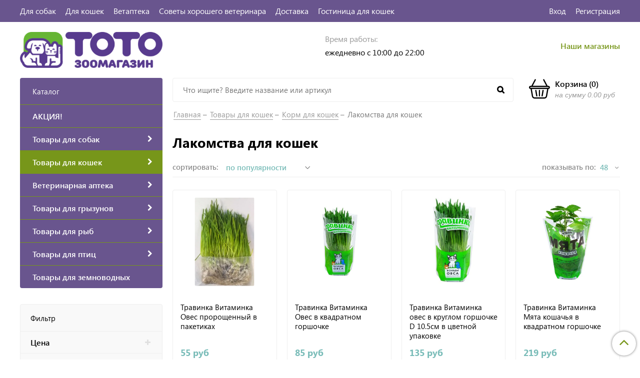

--- FILE ---
content_type: text/html; charset=utf-8
request_url: https://www.totozoo.ru/collection/lakomstva-dlya-koshek
body_size: 41028
content:
<!DOCTYPE html>
<html>
  <head><link media='print' onload='this.media="all"' rel='stylesheet' type='text/css' href='/served_assets/public/jquery.modal-0c2631717f4ce8fa97b5d04757d294c2bf695df1d558678306d782f4bf7b4773.css'><meta data-config="{&quot;collection_products_count&quot;:128}" name="page-config" content="" /><meta data-config="{&quot;money_with_currency_format&quot;:{&quot;delimiter&quot;:&quot;&quot;,&quot;separator&quot;:&quot;.&quot;,&quot;format&quot;:&quot;%n %u&quot;,&quot;unit&quot;:&quot;руб&quot;,&quot;show_price_without_cents&quot;:0},&quot;currency_code&quot;:&quot;RUR&quot;,&quot;currency_iso_code&quot;:&quot;RUB&quot;,&quot;default_currency&quot;:{&quot;title&quot;:&quot;Российский рубль&quot;,&quot;code&quot;:&quot;RUR&quot;,&quot;rate&quot;:1.0,&quot;format_string&quot;:&quot;%n %u&quot;,&quot;unit&quot;:&quot;руб&quot;,&quot;price_separator&quot;:null,&quot;is_default&quot;:true,&quot;price_delimiter&quot;:null,&quot;show_price_with_delimiter&quot;:null,&quot;show_price_without_cents&quot;:null},&quot;facebook&quot;:{&quot;pixelActive&quot;:false,&quot;currency_code&quot;:&quot;RUB&quot;,&quot;use_variants&quot;:false},&quot;vk&quot;:{&quot;pixel_active&quot;:null,&quot;price_list_id&quot;:null},&quot;new_ya_metrika&quot;:true,&quot;ecommerce_data_container&quot;:&quot;dataLayer&quot;,&quot;common_js_version&quot;:&quot;v2&quot;,&quot;vue_ui_version&quot;:null,&quot;feedback_captcha_enabled&quot;:null,&quot;account_id&quot;:749479,&quot;hide_items_out_of_stock&quot;:true,&quot;forbid_order_over_existing&quot;:true,&quot;minimum_items_price&quot;:null,&quot;enable_comparison&quot;:true,&quot;locale&quot;:&quot;ru&quot;,&quot;client_group&quot;:null,&quot;consent_to_personal_data&quot;:{&quot;active&quot;:false,&quot;obligatory&quot;:true,&quot;description&quot;:&quot;Настоящим подтверждаю, что я ознакомлен и согласен с условиями \u003ca href=&#39;/page/oferta&#39; target=&#39;blank&#39;\u003eоферты и политики конфиденциальности\u003c/a\u003e.&quot;},&quot;recaptcha_key&quot;:&quot;6LfXhUEmAAAAAOGNQm5_a2Ach-HWlFKD3Sq7vfFj&quot;,&quot;recaptcha_key_v3&quot;:&quot;6LcZi0EmAAAAAPNov8uGBKSHCvBArp9oO15qAhXa&quot;,&quot;yandex_captcha_key&quot;:&quot;ysc1_ec1ApqrRlTZTXotpTnO8PmXe2ISPHxsd9MO3y0rye822b9d2&quot;,&quot;checkout_float_order_content_block&quot;:false,&quot;available_products_characteristics_ids&quot;:null,&quot;sber_id_app_id&quot;:&quot;5b5a3c11-72e5-4871-8649-4cdbab3ba9a4&quot;,&quot;theme_generation&quot;:2,&quot;quick_checkout_captcha_enabled&quot;:false,&quot;max_order_lines_count&quot;:500,&quot;sber_bnpl_min_amount&quot;:1000,&quot;sber_bnpl_max_amount&quot;:150000,&quot;counter_settings&quot;:{&quot;data_layer_name&quot;:&quot;dataLayer&quot;,&quot;new_counters_setup&quot;:false,&quot;add_to_cart_event&quot;:true,&quot;remove_from_cart_event&quot;:true,&quot;add_to_wishlist_event&quot;:true},&quot;site_setting&quot;:{&quot;show_cart_button&quot;:true,&quot;show_service_button&quot;:false,&quot;show_marketplace_button&quot;:false,&quot;show_quick_checkout_button&quot;:true},&quot;warehouses&quot;:[{&quot;id&quot;:1198,&quot;title&quot;:&quot;СМ Молодежный&quot;,&quot;array_index&quot;:2},{&quot;id&quot;:4826049,&quot;title&quot;:&quot;Братеево&quot;,&quot;array_index&quot;:4},{&quot;id&quot;:70163,&quot;title&quot;:&quot;СМ Океания&quot;,&quot;array_index&quot;:3},{&quot;id&quot;:4152914,&quot;title&quot;:&quot;Ленинский&quot;,&quot;array_index&quot;:0},{&quot;id&quot;:698,&quot;title&quot;:&quot;СМ Лента Дон&quot;,&quot;array_index&quot;:1}],&quot;captcha_type&quot;:&quot;google&quot;,&quot;human_readable_urls&quot;:false}" name="shop-config" content="" /><meta name='js-evnvironment' content='production' /><meta name='default-locale' content='ru' /><meta name='insales-redefined-api-methods' content="[]" /><script src="/packs/js/shop_bundle-2b0004e7d539ecb78a46.js"></script><script type="text/javascript" src="https://static.insales-cdn.com/assets/common-js/common.v2.25.28.js"></script><script type="text/javascript" src="https://static.insales-cdn.com/assets/static-versioned/v3.72/static/libs/lodash/4.17.21/lodash.min.js"></script>
<!--InsalesCounter -->
<script type="text/javascript">
(function() {
  if (typeof window.__insalesCounterId !== 'undefined') {
    return;
  }

  try {
    Object.defineProperty(window, '__insalesCounterId', {
      value: 749479,
      writable: true,
      configurable: true
    });
  } catch (e) {
    console.error('InsalesCounter: Failed to define property, using fallback:', e);
    window.__insalesCounterId = 749479;
  }

  if (typeof window.__insalesCounterId === 'undefined') {
    console.error('InsalesCounter: Failed to set counter ID');
    return;
  }

  let script = document.createElement('script');
  script.async = true;
  script.src = '/javascripts/insales_counter.js?7';
  let firstScript = document.getElementsByTagName('script')[0];
  firstScript.parentNode.insertBefore(script, firstScript);
})();
</script>
<!-- /InsalesCounter -->
      <script>gtmDataLayer = []; </script>
      <!-- Google Tag Manager -->
      <script>(function(w,d,s,l,i){w[l]=w[l]||[];w[l].push({'gtm.start':
      new Date().getTime(),event:'gtm.js'});var f=d.getElementsByTagName(s)[0],
      j=d.createElement(s),dl=l!='dataLayer'?'&l='+l:'';j.async=true;j.src=
      'https://www.googletagmanager.com/gtm.js?id='+i+dl;f.parentNode.insertBefore(j,f);
      })(window,document,'script','gtmDataLayer','GTM-PFV2B7Z');
      </script>
      <!-- End Google Tag Manager -->

    <!-- meta -->
<meta charset="UTF-8" />



<meta name="keywords" content="Лакомства для кошек купить в Москве, цена на угощения для кошек в интернет-магазине с доставкой"/>



  



  <title>
    
    
        Лакомства для кошек купить в Москве, цена на угощения для кошек в интернет-магазине с доставкой
    
  </title>











  <meta name="description" content="Продажа лакомства для кошек в Москве в интернет-магазине «TOTO» ✓Большой ассортимент ✓ Быстрая доставка ✓ Выгодные цены."/>








<meta name="robots" content="index,follow" />
<meta http-equiv="X-UA-Compatible" content="IE=edge,chrome=1" />
<meta name="yandex-verification" content="e66bd87028a29ff4" />
<meta name="viewport" content="width=device-width, initial-scale=1.0" />
<meta name="SKYPE_TOOLBAR" content="SKYPE_TOOLBAR_PARSER_COMPATIBLE" />










<meta name="handle" content="[&quot;all&quot;,&quot;koshki&quot;,&quot;korm-dlya-koshek&quot;,&quot;lakomstva-dlya-koshek&quot;]"/ data-current-collection="[&quot;all&quot;,&quot;koshki&quot;,&quot;korm-dlya-koshek&quot;,&quot;lakomstva-dlya-koshek&quot;]"


>

<style>
  .menu:not(.insales-menu--loaded) {
    display: flex;
    list-style: none;
    margin-left: 0;
    padding-left: 0;
    box-shadow: none;
    width: auto;
    background: transparent;
    flex-direction: row;
    flex-wrap: wrap;
  }

  .menu:not(.insales-menu--loaded) .menu-link {
    display: block;
  }

  .menu:not(.insales-menu--loaded) .menu,
  .menu:not(.insales-menu--loaded) .menu-marker,
  .menu:not(.insales-menu--loaded) .menu-icon {
    display: none;
  }
</style>







<!-- canonical url-->


  
  <link rel="canonical" href="https://www.totozoo.ru/collection/lakomstva-dlya-koshek/"/>


<!-- rss feed-->



  
    <meta property="og:title" content="Лакомства для кошек" />
  
  
    <meta property="og:image" content="/images/no_image_original.jpg" />
  
  <meta property="og:type" content="website" />
  <meta property="og:url" content="https://www.totozoo.ru/collection/lakomstva-dlya-koshek/" />






<!-- icons-->
<link href="https://static.insales-cdn.com/assets/1/1123/1393763/1767966416/favicon.png" rel="icon">

<link rel="stylesheet" type="text/css"  href="https://static.insales-cdn.com/assets/1/1123/1393763/1767966416/jquery.fancybox.min.css" />

<script>
  (function(i,s,o,g,r,a,m){i['GoogleAnalyticsObject']=r;i[r]=i[r]||function(){
  (i[r].q=i[r].q||[]).push(arguments)},i[r].l=1*new Date();a=s.createElement(o),
  m=s.getElementsByTagName(o)[0];a.async=1;a.src=g;m.parentNode.insertBefore(a,m)
  })(window,document,'script','https://www.google-analytics.com/analytics.js','ga');

  ga('create', 'UA-78971515-1', 'auto');
  ga('send', 'pageview');

</script>

<script src="https://code.jquery.com/jquery-3.3.1.min.js"></script>
<script src="https://static.insales-cdn.com/assets/1/1123/1393763/1767966416/jquery.arcticmodal-0.3.min.js"></script>
<script type="text/javascript" src="https://vk.com/js/api/share.js?95" charset="windows-1251"></script>

<script type="text/javascript" charset="utf-8">
	jQuery(function($) {
		$.mask.definitions['~']='[+-]';
		//$('#client_phone').mask('+ 9 (999) 999-99-99');
		$('input[name="phone"]').mask('+ 9 (999) 999-99-99');
	});
	</script>


   <!-- optimization by Valektro for insales v3.0 -->
<script>
window.hasWebP = false; (function() { var img = new Image(); img.onload = function() { window.hasWebP = !!(img.height > 0 && img.width > 0);console.log('use webp format')}; img.onerror = function() { window.hasWebP = false; }; img.src = 'https://static.insales-cdn.com/assets/1/1123/1393763/1767966416/empty.webp' })();  
 var Visible = function (target) {
 var visible;
 var targetPosition = {
      top: window.pageYOffset + target.getBoundingClientRect().top,
      left: window.pageXOffset + target.getBoundingClientRect().left,
      right: window.pageXOffset + target.getBoundingClientRect().right,
      bottom: window.pageYOffset + target.getBoundingClientRect().bottom
    },
    windowPosition = {
      top: window.pageYOffset,
      left: window.pageXOffset,
      right: window.pageXOffset + document.documentElement.clientWidth,
      bottom: window.pageYOffset + document.documentElement.clientHeight
    };

    if (targetPosition.bottom > (windowPosition.top - 300) && targetPosition.top  < (windowPosition.bottom + 300) && targetPosition.right > (windowPosition.left - 300) && targetPosition.left < (windowPosition.right +300)) { 
      visible = true;
    } else {       
      visible = false;
    };
    return(visible); 
  };
  
  var lazyByValekTro = function(){
    var LazySrcset = document.getElementsByClassName('lazy_srcset');
    var Lazy = document.getElementsByClassName('lazy');
    var LazyBackground = document.getElementsByClassName('lazy_background');
    var LazyNoneSelect = document.getElementsByClassName('none_select_lazy');
    // добавляем адрес картинки в srcset
    Array.from( LazySrcset).forEach( function(elem){  
      if (Visible(elem)){ 
        elem.srcset = elem.getAttribute('data-srcset');   
        elem.classList.remove('lazy_srcset');        
      }   
    });
    // добавляем адрес картинки в src
    Array.from( Lazy).forEach( function(elem){  
      if (Visible(elem)){ 
        if (elem.getAttribute('none-opacity') != 'true'){
          $( elem ).css('opacity','0');
        }
        elem.src = elem.getAttribute('data-src');   
        elem.classList.remove('lazy'); 
        if (elem.getAttribute('none-opacity') != 'true'){
          $( elem ).animate({opacity: 1}, 500);
        }      
      }   
    });      
    // добавляем адрес картинки при использовании фона
    Array.from( LazyBackground).forEach( function(elem){  
      if (Visible(elem)){ 
        if (elem.getAttribute('none-opacity') != 'true'){
          $( elem ).css('opacity','0');
        }
        if (hasWebP){ 
          elem.style.backgroundImage = 'url("' + elem.getAttribute('data-background-webp') + '")';
        } else {
          elem.style.backgroundImage = 'url("' + elem.getAttribute('data-background') + '")';
        }     
        elem.classList.remove('lazy_background'); 
        if (elem.getAttribute('none-opacity') != 'true'){
          $( elem ).animate({opacity: 1}, 500);
        }
      }   
    });  
    // если есть выбор между jpg и webP выбираем изображение на основе hesWebP
    // добавляем адрес картинки в src и data-src
    Array.from(LazyNoneSelect).forEach( function(elem){  
      if (Visible(elem)){ 
        if (elem.getAttribute('none-opacity') != 'true'){
          $( elem ).css('opacity','0');
        }
        if (hasWebP) {
          elem.src = elem.getAttribute('data-srcset')
        } else {
           elem.src = elem.getAttribute('data-src');         
        }
        elem.classList.remove('none_select_lazy'); 
        if (elem.getAttribute('none-opacity') != 'true'){
          $( elem ).animate({opacity: 1}, 500);
        } 
      }   
    }); 
  }
  
 
  document.addEventListener('touchend',function(e) {
   lazyByValekTro(); 
  });
  
  $(document).mouseup(function() {
   
    lazyByValekTro();
  }); 
  
  // Запускаем функцию при прокрутке страницы
  window.onscroll = function() { 
   lazyByValekTro();
  };

  // Запускаем функцию при изменении размера экрана.
  $(window).resize(function() {
   lazyByValekTro();
  });  

  // Запустим функцию сразу по готовности документа, 
  $(document).ready(function() {
    lazyByValekTro();
  });
  window.addEventListener('load', function () {
    lazyByValekTro();
    window.timerId = setInterval(() => lazyByValekTro(), 500);
  })

</script> 


<!-- Mobsted {literal} -->
<script>
    (function(m,o,b,s,t,e,d){
      m[t]=m[t]||{},e=o.createElement(b),d=o.getElementsByTagName(b)[0],
        e.async=1,e.src=s,d.parentNode.insertBefore(e,d)
    })(window,document,"script","https://cdn.mobsted.com/pwaless.js","pwaless");
    pwaless.config = {
      accountId: "e615546c",
      server: "mobsted.ru",
      projectId: 14
    }
</script>
<!-- /Mobsted {/literal} -->

    <link href="//maxcdn.bootstrapcdn.com/font-awesome/4.7.0/css/font-awesome.min.css" rel="stylesheet" />
<link href="https://static.insales-cdn.com/assets/1/1123/1393763/1767966416/theme.css" rel="stylesheet" type="text/css" />
<style>
   .my_style{
    margin-top: 10px;
    position: relative;
    padding: 6px;
    padding-top: 10px;
    text-align: center;
    font-weight:bold;
    width: 100%;
    margin-bottom: 0px;
    color: #ffffff;
    background: #593d8d;
    transition:background 1000ms;
  }
  .my_style:hover{
    background: #77961a;    
  }
</style>


  </head>
  <body class="fhg-body">
    <div class="body-wrapper">

      <noscript>
<div class="njs-alert-overlay">
  <div class="njs-alert-wrapper">
    <div class="njs-alert">
      <p>Включите в вашем браузере JavaScript!</p>
    </div>
  </div>
</div>
</noscript>

      <header class="header">
    <div class="top-panel top-panel-desktop hidden-md">
  <div class="container">
    <div class="row">
  		<div class="cell-8">
        
          <ul class="top_menu list">
            
              <li class="top_menu-li">
                <a href="/collection/sobaki" class="top_menu-link">Для собак</a>
              </li>
            
              <li class="top_menu-li top_menu-current">
                <a href="/collection/koshki" class="top_menu-link">Для кошек</a>
              </li>
            
              <li class="top_menu-li">
                <a href="/collection/veterinarnaya-apteka" class="top_menu-link">Ветаптека</a>
              </li>
            
              <li class="top_menu-li">
                <a href="/blogs/blog" class="top_menu-link">Советы хорошего ветеринара</a>
              </li>
            
              <li class="top_menu-li">
                <a href="/page/delivery" class="top_menu-link">Доставка</a>
              </li>
            
              <li class="top_menu-li">
                <a href="https://www.kotodacha.ru" class="top_menu-link">Гостиница для кошек</a>
              </li>
            
          </ul>
      	</div>
      	<div class="cell-4">
          <ul class="top_menu-right list text-right">
            <li class="top_menu-li">
          		<a class="client-account-link" href="/client_account/login">
      			<span>Вход</span>
      			
    			</a>
            </li>
            <li class="top_menu-li">
          		<a href="/client_account/contacts/new" title="Регистрация">Регистрация</a>
            </li>
          </ul>
        </div>
	</div>
    </div>
</div>



  <div class="container">
    <div class="top-panel top-panel-mobile row js-top-panel-fixed hide show-md">
  <div class="top-menu-wrapper cell- hidden shown-md">
    <button type="button" class="top-panel-open-sidebar button js-open-sidebar"></button>
  </div>

  <div class="top-menu-icons-block collapse-block cell-">
    <div class="contacts-top-menu hidden h100">
    
      <button type="button" class="contacts-icon button js-open-contacts hidden-mc"></button>
    
      <div class="contacts-top-menu-block cell-12 hidden">
        <div class="header-block js-contacts-header cell- ">
          
          <div class="address mobile-address cell-12">
		<i class="fa fa-map-marker"></i>
        <div class="address-inner">
        	<div class="address-text">ул. Спартаковская пл. 14/3</div>
           	<a href="/page/kak-dobratsya" title="как нас найти?" class="address-inner-a  mobile-address-inner-a">как нас найти?</a>
		</div>
	</div>

        </div>

      </div>
    </div>

    <div class="hidden shown-md h100">
      <button type="button" class="top-panel-open-search button js-open-search-panel shown-md"></button>
    </div>

      <div class="favorite-widget is-top-panel h100">
        	<a href="/page/favorite" title="Избранное" class="favorite-link">
	<i class="fa fa-heart-o"></i>
	<span class="favorite-count" data-favorites-counter></span>
</a>

      </div>
    
     <div class="shopcart is-top-panel h100 hidden-md shown-sm">
			<a href="/cart_items" title="Корзина" class="shopcart-widget-link hide-sm">
		<img src="https://static.insales-cdn.com/assets/1/1123/1393763/1767966416/basket.svg" class="" />
      	<div class="shopcart-widget-right">
            <div class="shopcart-widget-inner">
                <span class="shopcart-widget-caption">Корзина</span>
                (<span class="shopcart-widget-count js-shopcart-widget-count">0</span>)
            </div>
            <div class="shopcart-widget-bottom">
                <span>на сумму</span>
                <span class="shopcart-widget-count js-shopcart-widget-amount">0 руб</span>
            </div>
        </div>
	</a>

<a href="/cart_items" title="Корзина" class="shopcart-mobile hide show-sm">
	<i class="fa fa-shopping-basket"></i>
	(<span class="shopcart-widget-count js-shopcart-widget-count">0</span>)
</a>


	</div> 

</div>

</div>



  <div class="row header-first">

	<div class="logo cell-3 cell-4-md cell-5-sm cell-6-mc">
		<a title="ТОТО зоомагазин" href="/" class="logo-link">
			<img src="https://static.insales-cdn.com/assets/1/1123/1393763/1767966416/logotype.png" class="logo-image" alt="ТОТО зоомагазин" title="ТОТО зоомагазин" />
		</a>
	</div>
	<div class="phones cell-3 cell-4-md cell-7-sm cell-6-mc text-right-sm">
        <a href="tel:" class="phones-a"></a>
      	
	</div>
    <div class="time cell-3 hidden-md">
        <span class="time-text gray_text">Время работы:</span>
      	<div class="time-inner">
          	<p>ежедневно с 10:00 до 22:00</p>
        </div>
	</div>

    <div class="address cell-3 hidden-md text-right">
        <span class="address-inner"><p><a href="/page/nashi-magaziny">Наши магазины</a></p></span>
	</div>

     <div class="shopcart hide show-md hide-sm cell-4-md">
			<a href="/cart_items" title="Корзина" class="shopcart-widget-link hide-sm">
		<img src="https://static.insales-cdn.com/assets/1/1123/1393763/1767966416/basket.svg" class="" />
      	<div class="shopcart-widget-right">
            <div class="shopcart-widget-inner">
                <span class="shopcart-widget-caption">Корзина</span>
                (<span class="shopcart-widget-count js-shopcart-widget-count">0</span>)
            </div>
            <div class="shopcart-widget-bottom">
                <span>на сумму</span>
                <span class="shopcart-widget-count js-shopcart-widget-amount">0 руб</span>
            </div>
        </div>
	</a>

<a href="/cart_items" title="Корзина" class="shopcart-mobile hide show-sm">
	<i class="fa fa-shopping-basket"></i>
	(<span class="shopcart-widget-count js-shopcart-widget-count">0</span>)
</a>


	</div>

  </div><!-- row header-first -->

  <div class="row header-second hidden-md">

	<div class="empty-block cell-3">
	</div>
	
    
	<div class="search cell-7 cell-7-md">
       
          <!-- ver 3.0 -->
<div class="search_container" onmouseout="$('#fast_search').hide();" onmouseover="$('#fast_search').show()" >
<form class="search-widget in-header" action="/search" method="get">
  <input type="text"
          name="q"
          class="search-widget-field"
          value=""
          placeholder="Что ищите? Введите название или артикул"
          autocomplete="off"
          id="input_search"
  >

<button type="submit" class="search-widget-button button is-widget-submit">
  
</button>

  

</form>





<div id="fast_search" >
  
</div>
</div>



<style>
//============================================================================
// стилизация прокрутки
//============================================================================

#fast_search::-webkit-scrollbar-button { 
background-image:url(''); 
background-repeat:no-repeat; 
width:6px; 
height:0px 
cursor:pointer;  
} 

#fast_search::-webkit-scrollbar-track { 
background-color:whitesmoke; 
box-shadow:0px 0px 3px #000 inset; 
} 

#fast_search::-webkit-scrollbar-thumb {
-webkit-border-radius: 5px; 
border-radius: 5px; 
background-color:#593d8d; 
box-shadow:0px 1px 1px #fff inset; 
background-image:url('https://yraaa.ru/_pu/24/59610063.png'); 
background-position:center; 
background-repeat:no-repeat; 
} 

#fast_search::-webkit-resizer{ 
background-image:url(''); 
background-repeat:no-repeat; 
width:7px; 
height:0px 
} 

#fast_search::-webkit-scrollbar{ 
width: 15px; 
}

.search_container{
  position:relative;
  margin-right:10px;

  
 
}
  
  
  #fast_search{

    top: 100%;
    right: 0px;
    width: 100%;
    max-width:100vw;
    max-height:50vh;
   
    position: absolute;
    background:white;
    z-index:9998;
    overflow-x:hidden;
    overflow-y:scroll;
    margin-top:0px;
    display:none;
    
  }
  .fast_search_component{
  
  }
  .fast_search_img{
    max-width:50px;max-height:50px;
  }
  .fast_search_title{
    margin-left:5px;margin-right:5px;text-align:left;
    color:black;
  }
  .img_search_container{
    min-width:50px;
    width:50px;
    height:50px;
    display:flex;
    justify-content:center;
    align-items:center;
    
  }
  
  .search_href{
    text-decoration:none;
    display:flex;
    justify-content:space-between;
    margin:5px;
    align-items:center;
    color:black;
    border-bottom:1px solid whitesmoke;
  }
  .search_price{font-weight:bolder;}
   .find_process{background: #77961a; }
    

   
  .search_img_title_container{display:flex;justify-content:flex-start;align-items:center;}
</style>


<script>
  var searchValue = $('#input_search').val();
  if (searchValue.length>1){searchAjax(searchValue)}  
  
  $('#input_search').keydown(function(){
    //очищаем блок поиска  
    $('#fast_search').empty();
    $('#fast_search').hide();
    $("#fast_search").css("border", "none");
 
  });
  
  $('#input_search').keyup(function(){
  var searchValue = $('#input_search').val();
   if (searchValue.length>1){searchAjax(searchValue)}  
  });
    
function searchAjax(value){  
  
    $('#input_search').addClass("find_process");
 
   
	$.ajax({
					url: '/search.json',
					dataType: 'json',
					data: {q: value},
					success: function(data){
                       if (value == $('#input_search').val()){
                        $('#fast_search').empty();
                        $('#fast_search').hide();
                        if (data.length>0){$('#fast_search').show(); $("#fast_search").css({"border":"1px solid #e3e3e3 ", "border":"2px solid #e3e3e3"});} else{$('#fast_search').hide()}
                 
					   
                          
                          $('#input_search').removeClass("find_process");
                          
                          
                        $.map(data, function(item){
					      
                          var newDiv = document.createElement('div');
                          item.title =  item.title.replace(/"([^"]+)"/g, '«$1»');
                          newDiv.className="fast_search_component";
                          
                          var regex = new RegExp(value, 'ig');
                          item.title = item.title.replace(regex, '<strong style=color:#77961a>'+ value + '</strong>'); 
                         
                          newDiv.innerHTML='<a class="search_href" href="'+item.url+'"><div class="search_img_title_container"><span class="img_search_container"><img class="fast_search_img" src="'+item.first_image.medium_url+' "> </span><span class="fast_search_title">'+ item.title+'</span></div><div class="search_price">'+item.variants[0].price.split('.')[0] +'р</div></a>';
                          $(newDiv).appendTo('#fast_search');
									
						})
                      }
					}
				});
 
}

$(window).load(function() {
 $('.search_container').show('slow');

});
 
</script>





        
		
           <style>
//============================================================================
// стилизация прокрутки
//============================================================================

#fast_search_mob::-webkit-scrollbar-button { 
background-image:url(''); 
background-repeat:no-repeat; 
width:6px; 
height:0px 
cursor:pointer;  
} 

#fast_search_mob::-webkit-scrollbar-track { 
background-color:whitesmoke; 
box-shadow:0px 0px 3px #000 inset; 
} 

#fast_search_mob::-webkit-scrollbar-thumb {
-webkit-border-radius: 5px; 
border-radius: 5px; 
background-color:#593d8d; 
box-shadow:0px 1px 1px #fff inset; 
background-image:url('https://yraaa.ru/_pu/24/59610063.png'); 
background-position:center; 
background-repeat:no-repeat; 
} 

#fast_search_mob::-webkit-resizer{ 
background-image:url(''); 
background-repeat:no-repeat; 
width:7px; 
height:0px 
} 

#fast_search_mob::-webkit-scrollbar{ 
width: 15px; 
}

.search_container_mob{
  position:relative;
  margin-right:10px;
 
}
  
  
  #fast_search_mob{

    top: 78px;
    right: 0px;
    width: 100%;
    max-width:100%;
    max-height:70vh;
   
    position: fixed;
    background:white;
    z-index:9998;
    overflow-x:hidden;
    overflow-y:scroll;
    margin-top:0px;
    display:none;
    font-size: 16px;
    
  }
  .fast_search_mob_component{
  
  }
  .fast_search_mob_img{
    max-width:50px;max-height:50px;
  }
  .fast_search_mob_title{
    margin-left:5px;margin-right:5px;text-align:left;
  }
  .img_search_container_mob{
    min-width:50px;
    width:50px;
    height:50px;
    display:flex;
    justify-content:center;
    align-items:center;
    
  }
  
  .search_href{
    text-decoration:none;
    display:flex;
    justify-content:space-between;
    margin:5px;
    align-items:center;
    color:black!important;
    border-bottom:1px solid whitesmoke;
  }
  .search_price{font-weight:bolder;}
   .find_process{background: #77961a; }
    

   
  .search_img_title_container{display:flex;justify-content:flex-start;align-items:center;}
  
</style>


<script>
 
  
 
  $(document).on("keydown","#input_search_mob",function() {
    //очищаем блок поиска  
    $('#fast_search_mob').empty();
    $('#fast_search_mob').hide();
    $("#fast_search_mob").css("border", "none");
 
  });
  
  $(document).on("keyup","#input_search_mob",function() {
  var searchValueMob = $('#input_search_mob').val();
   if (searchValueMob.length>1){searchAjaxMob(searchValueMob)}  
  });
    
function searchAjaxMob(value){  
  
    $('#input_search_mob').addClass("find_process");
 
   
	$.ajax({
					url: '/search.json',
					dataType: 'json',
					data: {q: value},
					success: function(data){
                       if (value == $('#input_search_mob').val()){
                        $('#fast_search_mob').empty();
                        $('#fast_search_mob').hide();
                        if (data.length>0){$('#fast_search_mob').show(); $("#fast_search_mob").css({"border":"1px solid #e3e3e3 ", "border":"2px solid #e3e3e3"});} else{$('#fast_search_mob').hide()}
                 
					   
                          
                          $('#input_search_mob').removeClass("find_process");
                          
                          
                        $.map(data, function(item){
					      
                          var newDiv = document.createElement('div');
                          item.title =  item.title.replace(/"([^"]+)"/g, '«$1»');
                          newDiv.className="fast_search_mob_component";
                          
                          var regex = new RegExp(value, 'ig');
                          item.title = item.title.replace(regex, '<strong style=color:#77961a>'+ value + '</strong>'); 
                         
                          newDiv.innerHTML='<a class="search_href" href="'+item.url+'"><div class="search_img_title_container"><span class="img_search_container_mob"><img class="fast_search_mob_img" src="'+item.first_image.medium_url+' "> </span><span class="fast_search_mob_title">'+ item.title+'</span></div><div class="search_price">'+item.variants[0].price.split('.')[0] +'р</div></a>';
                          $(newDiv).appendTo('#fast_search_mob');
									
						})
                      }
					}
				});
 
}

</script>



        
      
		
	</div>
    
    
    
    

    <div class="shopcart cell-2 cell-3-md text-right">
			<a href="/cart_items" title="Корзина" class="shopcart-widget-link hide-sm">
		<img src="https://static.insales-cdn.com/assets/1/1123/1393763/1767966416/basket.svg" class="" />
      	<div class="shopcart-widget-right">
            <div class="shopcart-widget-inner">
                <span class="shopcart-widget-caption">Корзина</span>
                (<span class="shopcart-widget-count js-shopcart-widget-count">0</span>)
            </div>
            <div class="shopcart-widget-bottom">
                <span>на сумму</span>
                <span class="shopcart-widget-count js-shopcart-widget-amount">0 руб</span>
            </div>
        </div>
	</a>

<a href="/cart_items" title="Корзина" class="shopcart-mobile hide show-sm">
	<i class="fa fa-shopping-basket"></i>
	(<span class="shopcart-widget-count js-shopcart-widget-count">0</span>)
</a>


	</div>

  </div><!-- row header-second -->

 </div>
</header>


<script type="text/javascript">
(function(){
    var _backcallForm = {
      form: {
        classes: 'is-backcall',
      },
      fields: [
        {
          title: 'Имя',
          name: 'content',
          required: true,
          type: "hidden",
          value: "Сообщение отправлено через форму 'Обратный звонок'"
        },
        {
          type: 'hidden',
          name: 'subject',
          value: 'Обратный звонок'
        },
        {
          title: 'Имя',
          name: 'from',
          required: true,
          type: "hidden",
          value: "order@totozoo.ru"
        },
        {
          title: 'Имя',
          name: 'name'
        },
        {
          title: 'Телефон',
          name: 'phone',
          required: true
        },
      ],

      sendTo: Shop.sendMessage,
      onValid: function () {
        $('.ajs-close').click();
      	ym(56569990,'reachGoal','zakazat_call');
      },
    };

  $(document).on('click', '.js-backcall-toggle', function (event) {
    event.preventDefault();

    alertify.modal({
      formDefination: _backcallForm
    }).set('title', 'Обратный звонок' );
  });
}());

</script>




      <div class="content-wrapper container fhg-content">
        

        <div class="row collection-wrapper">
          <div class="cell-3 hidden-md flex-first">
              
<div class="sidebar-block sidebar-block-menu">
	<div class="sidebar-block-heading">Каталог</div>
    <div class="sidebar-block-content">
    	

  <div class="collection-menu-wrapper">
      <ul class="collection-menu list">

        

          
          

          
          

          <li class="collection-menu-item level-1  ">

            <a title="АКЦИЯ!" href="/collection/sale" class="collection-menu-link">
              <span class="collection-menu-text">АКЦИЯ!</span>
              
            </a>


            

          </li>

        

          
          

          
          

          <li class="collection-menu-item level-1   collapse ">

            <a title="Товары для собак" href="/collection/sobaki" class="collection-menu-link">
              <span class="collection-menu-text">Товары для собак</span>
              <i class="fa fa-chevron-right"></i>
            </a>


            

            <div class="level-2-overflow">
              <ul class="collection-menu-level-2 list">

                

                  
                  

                  
                  

                  <li class="collection-menu-item collapse">

                    
                    
                    <a title="Корм для собак" href="/collection/korm-dlya-sobak" class="collection-menu-link">
                      <img src="https://static.insales-cdn.com/images/collections/1/6090/4011978/micro_корм__собаки.png" class="collection-menu-icon" alt="Корм для собак" />
                      <span class="collection-menu-text">Корм для собак</span>
                    </a>

                    

                      <ul class="submenu collection-menu-level-3">

                        

                          
                          

                          <li class="collection-menu-item ">
                            <a title="Сухой корм для собак" href="/collection/suhoy-korm-dlya-sobak" class="collection-menu-link collection-menu-link-small">
                              <span class="collection-menu-text">Сухой корм для собак</span>
                            </a>
                          </li>

                        

                          
                          

                          <li class="collection-menu-item ">
                            <a title="Влажный корм для собак" href="/collection/vlazhnyy-korm-dlya-sobak" class="collection-menu-link collection-menu-link-small">
                              <span class="collection-menu-text">Влажный корм для собак</span>
                            </a>
                          </li>

                        

                          
                          

                          <li class="collection-menu-item ">
                            <a title="Лечебный и диетический корм для собак" href="/collection/lechebnyy-korm-dlya-sobak" class="collection-menu-link collection-menu-link-small">
                              <span class="collection-menu-text">Лечебный и диетический корм для собак</span>
                            </a>
                          </li>

                        

                          
                          

                          <li class="collection-menu-item ">
                            <a title="Лакомства для собак" href="/collection/lakomstva-dlya-sobak" class="collection-menu-link collection-menu-link-small">
                              <span class="collection-menu-text">Лакомства для собак</span>
                            </a>
                          </li>

                        

                      </ul><!-- /.submenu.level-3 -->

                    

                  </li>

                

                  
                  

                  
                  

                  <li class="collection-menu-item">

                    
                    
                    <a title="Витамины для собак" href="/collection/vitaminy-dlya-sobak" class="collection-menu-link">
                      <img src="https://static.insales-cdn.com/images/collections/1/2727/6597287/micro_собаки_витамины__.png" class="collection-menu-icon" alt="Витамины для собак" />
                      <span class="collection-menu-text">Витамины для собак</span>
                    </a>

                    

                  </li>

                

                  
                  

                  
                  

                  <li class="collection-menu-item">

                    
                    
                    <a title="Одежда и обувь для собак" href="/collection/odezhda-i-obuv-dlya-sobak" class="collection-menu-link">
                      <img src="https://static.insales-cdn.com/images/collections/1/3123/4009011/micro_СОБАКИ__ОДЕЖДА.PNG" class="collection-menu-icon" alt="Одежда и обувь для собак" />
                      <span class="collection-menu-text">Одежда и обувь для собак</span>
                    </a>

                    

                  </li>

                

                  
                  

                  
                  

                  <li class="collection-menu-item collapse">

                    
                    
                    <a title="Гигиена, пелёнки для собак" href="/collection/sredstva-gigieny-dlya-sobak" class="collection-menu-link">
                      <img src="https://static.insales-cdn.com/images/collections/1/3124/4009012/micro_СОБАКИ__ГИГИЕНА.PNG" class="collection-menu-icon" alt="Гигиена, пелёнки для собак" />
                      <span class="collection-menu-text">Гигиена, пелёнки для собак</span>
                    </a>

                    

                      <ul class="submenu collection-menu-level-3">

                        

                          
                          

                          <li class="collection-menu-item ">
                            <a title="Пелёнки для собак" href="/collection/pelenki-dlya-sobak" class="collection-menu-link collection-menu-link-small">
                              <span class="collection-menu-text">Пелёнки для собак</span>
                            </a>
                          </li>

                        

                          
                          

                          <li class="collection-menu-item ">
                            <a title="Подгузники для собак" href="/collection/podguzniki-dlya-sobak" class="collection-menu-link collection-menu-link-small">
                              <span class="collection-menu-text">Подгузники для собак</span>
                            </a>
                          </li>

                        

                          
                          

                          <li class="collection-menu-item ">
                            <a title="Влажные салфетки для собак" href="/collection/vlazhnye-salfetki-dlya-sobak" class="collection-menu-link collection-menu-link-small">
                              <span class="collection-menu-text">Влажные салфетки для собак</span>
                            </a>
                          </li>

                        

                          
                          

                          <li class="collection-menu-item ">
                            <a title="Уход за глазами и ушами у собак" href="/collection/glaza-i-ushi-u-sobak" class="collection-menu-link collection-menu-link-small">
                              <span class="collection-menu-text">Уход за глазами и ушами у собак</span>
                            </a>
                          </li>

                        

                          
                          

                          <li class="collection-menu-item ">
                            <a title="Шампуни для собак" href="/collection/shampuni-dlya-sobak" class="collection-menu-link collection-menu-link-small">
                              <span class="collection-menu-text">Шампуни для собак</span>
                            </a>
                          </li>

                        

                          
                          

                          <li class="collection-menu-item ">
                            <a title="Зубная паста для собак" href="/collection/zubnaya-pasta-dlya-sobak" class="collection-menu-link collection-menu-link-small">
                              <span class="collection-menu-text">Зубная паста для собак</span>
                            </a>
                          </li>

                        

                          
                          

                          <li class="collection-menu-item ">
                            <a title="Гигиенические пакеты для уборки за собакой" href="/collection/pakety-dlya-sobak" class="collection-menu-link collection-menu-link-small">
                              <span class="collection-menu-text">Гигиенические пакеты для уборки за собакой</span>
                            </a>
                          </li>

                        

                          
                          

                          <li class="collection-menu-item ">
                            <a title="Удаление запахов у собак" href="/collection/udalenie-zapahov-u-sobak" class="collection-menu-link collection-menu-link-small">
                              <span class="collection-menu-text">Удаление запахов у собак</span>
                            </a>
                          </li>

                        

                          
                          

                          <li class="collection-menu-item ">
                            <a title="Приучение к месту собак" href="/collection/priuchenie-k-mestu-sobak" class="collection-menu-link collection-menu-link-small">
                              <span class="collection-menu-text">Приучение к месту собак</span>
                            </a>
                          </li>

                        

                          
                          

                          <li class="collection-menu-item ">
                            <a title="Защита от царапанья и погрызов собакой" href="/collection/zaschita-ot-tsarapanya-i-pogryzov" class="collection-menu-link collection-menu-link-small">
                              <span class="collection-menu-text">Защита от царапанья и погрызов собакой</span>
                            </a>
                          </li>

                        

                      </ul><!-- /.submenu.level-3 -->

                    

                  </li>

                

                  
                  

                  
                  

                  <li class="collection-menu-item collapse">

                    
                    
                    <a title="Грумминг для собак" href="/collection/grumming-dlya-sobak" class="collection-menu-link">
                      <img src="https://static.insales-cdn.com/images/collections/1/3125/4009013/micro_СОБАКИ__ГРОУМИНГ.PNG" class="collection-menu-icon" alt="Грумминг для собак" />
                      <span class="collection-menu-text">Грумминг для собак</span>
                    </a>

                    

                      <ul class="submenu collection-menu-level-3">

                        

                          
                          

                          <li class="collection-menu-item ">
                            <a title="Пуходерки для собак" href="/collection/puhoderki-dlya-sobak" class="collection-menu-link collection-menu-link-small">
                              <span class="collection-menu-text">Пуходерки для собак</span>
                            </a>
                          </li>

                        

                          
                          

                          <li class="collection-menu-item ">
                            <a title="Когтерезы для собак" href="/collection/kogterezy-dlya-sobak" class="collection-menu-link collection-menu-link-small">
                              <span class="collection-menu-text">Когтерезы для собак</span>
                            </a>
                          </li>

                        

                          
                          

                          <li class="collection-menu-item ">
                            <a title="Расчески для собак" href="/collection/rascheski-dlya-sobak" class="collection-menu-link collection-menu-link-small">
                              <span class="collection-menu-text">Расчески для собак</span>
                            </a>
                          </li>

                        

                          
                          

                          <li class="collection-menu-item ">
                            <a title="Колтунорезы для собак" href="/collection/koltunorezy-dlya-sobak" class="collection-menu-link collection-menu-link-small">
                              <span class="collection-menu-text">Колтунорезы для собак</span>
                            </a>
                          </li>

                        

                          
                          

                          <li class="collection-menu-item ">
                            <a title="Рукавицы для собак" href="/collection/rukavicy-dlya-sobak" class="collection-menu-link collection-menu-link-small">
                              <span class="collection-menu-text">Рукавицы для собак</span>
                            </a>
                          </li>

                        

                          
                          

                          <li class="collection-menu-item ">
                            <a title="Фурминаторы для собак" href="/collection/furminatory" class="collection-menu-link collection-menu-link-small">
                              <span class="collection-menu-text">Фурминаторы для собак</span>
                            </a>
                          </li>

                        

                      </ul><!-- /.submenu.level-3 -->

                    

                  </li>

                

                  
                  

                  
                  

                  <li class="collection-menu-item">

                    
                    
                    <a title="Игрушки для собак" href="/collection/igrushki-dlya-sobak" class="collection-menu-link">
                      <img src="https://static.insales-cdn.com/images/collections/1/6092/4011980/micro_собаки__игрушки_и_пр.png" class="collection-menu-icon" alt="Игрушки для собак" />
                      <span class="collection-menu-text">Игрушки для собак</span>
                    </a>

                    

                  </li>

                

                  
                  

                  
                  

                  <li class="collection-menu-item collapse">

                    
                    
                    <a title="Кормушки для собак" href="/collection/kormushki-dlya-sobak" class="collection-menu-link">
                      <img src="https://static.insales-cdn.com/images/collections/1/6091/4011979/micro_собаки_миска.png" class="collection-menu-icon" alt="Кормушки для собак" />
                      <span class="collection-menu-text">Кормушки для собак</span>
                    </a>

                    

                      <ul class="submenu collection-menu-level-3">

                        

                          
                          

                          <li class="collection-menu-item ">
                            <a title="Миски для собак" href="/collection/miski-dlya-sobak" class="collection-menu-link collection-menu-link-small">
                              <span class="collection-menu-text">Миски для собак</span>
                            </a>
                          </li>

                        

                          
                          

                          <li class="collection-menu-item ">
                            <a title="Поилки для собак" href="/collection/poilki-dlya-sobak" class="collection-menu-link collection-menu-link-small">
                              <span class="collection-menu-text">Поилки для собак</span>
                            </a>
                          </li>

                        

                      </ul><!-- /.submenu.level-3 -->

                    

                  </li>

                

                  
                  

                  
                  

                  <li class="collection-menu-item collapse">

                    
                    
                    <a title="Для перевозки собак" href="/collection/transportirovka-sobak" class="collection-menu-link">
                      <img src="https://static.insales-cdn.com/images/collections/1/3129/4009017/micro_СОБАКИ__ПЕРЕНОСКИ.PNG" class="collection-menu-icon" alt="Для перевозки собак" />
                      <span class="collection-menu-text">Для перевозки собак</span>
                    </a>

                    

                      <ul class="submenu collection-menu-level-3">

                        

                          
                          

                          <li class="collection-menu-item ">
                            <a title="Сумки для собак" href="/collection/sumki-dlya-sobak" class="collection-menu-link collection-menu-link-small">
                              <span class="collection-menu-text">Сумки для собак</span>
                            </a>
                          </li>

                        

                          
                          

                          <li class="collection-menu-item ">
                            <a title="Контейнеры для собак" href="/collection/konteynery-dlya-sobak" class="collection-menu-link collection-menu-link-small">
                              <span class="collection-menu-text">Контейнеры для собак</span>
                            </a>
                          </li>

                        

                      </ul><!-- /.submenu.level-3 -->

                    

                  </li>

                

                  
                  

                  
                  

                  <li class="collection-menu-item">

                    
                    
                    <a title="Лежаки для собак" href="/collection/lezhaki-dlya-sobak" class="collection-menu-link">
                      <img src="https://static.insales-cdn.com/images/collections/1/3130/4009018/micro_СОБАКИ__ЛЕЖАНСКИ.PNG" class="collection-menu-icon" alt="Лежаки для собак" />
                      <span class="collection-menu-text">Лежаки для собак</span>
                    </a>

                    

                  </li>

                

                  
                  

                  
                  

                  <li class="collection-menu-item">

                    
                    
                    <a title="Домики для собак" href="/collection/domiki-dlya-sobak" class="collection-menu-link">
                      <img src="https://static.insales-cdn.com/images/collections/1/2729/6597289/micro_собаки_домики.png" class="collection-menu-icon" alt="Домики для собак" />
                      <span class="collection-menu-text">Домики для собак</span>
                    </a>

                    

                  </li>

                

                  
                  

                  
                  

                  <li class="collection-menu-item collapse">

                    
                    
                    <a title="Туалеты для собак" href="/collection/tualety" class="collection-menu-link">
                      <img src="https://static.insales-cdn.com/images/collections/1/3969/10063745/micro_туалет_для_собак.jpg" class="collection-menu-icon" alt="Туалеты для собак" />
                      <span class="collection-menu-text">Туалеты для собак</span>
                    </a>

                    

                      <ul class="submenu collection-menu-level-3">

                        

                          
                          

                          <li class="collection-menu-item ">
                            <a title="Поводки для собак" href="/collection/povodki-dlya-sobak" class="collection-menu-link collection-menu-link-small">
                              <span class="collection-menu-text">Поводки для собак</span>
                            </a>
                          </li>

                        

                      </ul><!-- /.submenu.level-3 -->

                    

                  </li>

                

                  
                  

                  
                  

                  <li class="collection-menu-item collapse">

                    
                    
                    <a title="Ошейники, поводки, рулетки для собак" href="/collection/ammuniciya-dlya-sobak" class="collection-menu-link">
                      <img src="https://static.insales-cdn.com/images/collections/1/3131/4009019/micro_СОБАКИ__ШЛЕЙКИ.PNG" class="collection-menu-icon" alt="Ошейники, поводки, рулетки для собак" />
                      <span class="collection-menu-text">Ошейники, поводки, рулетки для собак</span>
                    </a>

                    

                      <ul class="submenu collection-menu-level-3">

                        

                          
                          

                          <li class="collection-menu-item ">
                            <a title="Ошейники для собак" href="/collection/osheyniki-dlya-sobak" class="collection-menu-link collection-menu-link-small">
                              <span class="collection-menu-text">Ошейники для собак</span>
                            </a>
                          </li>

                        

                          
                          

                          <li class="collection-menu-item ">
                            <a title="Рулетки для собак" href="/collection/ruletki-dlya-sobak" class="collection-menu-link collection-menu-link-small">
                              <span class="collection-menu-text">Рулетки для собак</span>
                            </a>
                          </li>

                        

                          
                          

                          <li class="collection-menu-item ">
                            <a title="Шлейки для собак" href="/collection/shleyki-dlya-sobak" class="collection-menu-link collection-menu-link-small">
                              <span class="collection-menu-text">Шлейки для собак</span>
                            </a>
                          </li>

                        

                          
                          

                          <li class="collection-menu-item ">
                            <a title="Намордники для собак" href="/collection/namordniki-dlya-sobak" class="collection-menu-link collection-menu-link-small">
                              <span class="collection-menu-text">Намордники для собак</span>
                            </a>
                          </li>

                        

                      </ul><!-- /.submenu.level-3 -->

                    

                  </li>

                

              </ul><!-- /.submenu.level-2 -->
			</div>
            

          </li>

        

          
          

          
          

          <li class="collection-menu-item level-1  is-opened   collapse ">

            <a title="Товары для кошек" href="/collection/koshki" class="collection-menu-link">
              <span class="collection-menu-text">Товары для кошек</span>
              <i class="fa fa-chevron-right"></i>
            </a>


            

            <div class="level-2-overflow">
              <ul class="collection-menu-level-2 list">

                

                  
                  

                  
                  

                  <li class="collection-menu-item is-opened collapse">

                    
                    
                    <a title="Корм для кошек" href="/collection/korm-dlya-koshek" class="collection-menu-link">
                      <img src="https://static.insales-cdn.com/images/collections/1/6093/4011981/micro_корм__кошки.png" class="collection-menu-icon" alt="Корм для кошек" />
                      <span class="collection-menu-text">Корм для кошек</span>
                    </a>

                    

                      <ul class="submenu collection-menu-level-3">

                        

                          
                          

                          <li class="collection-menu-item ">
                            <a title="Сухой корм для кошек" href="/collection/suhoy-korm-dlya-koshek" class="collection-menu-link collection-menu-link-small">
                              <span class="collection-menu-text">Сухой корм для кошек</span>
                            </a>
                          </li>

                        

                          
                          

                          <li class="collection-menu-item ">
                            <a title="Влажный корм для кошек" href="/collection/vlazhnyy-korm-dlya-koshek" class="collection-menu-link collection-menu-link-small">
                              <span class="collection-menu-text">Влажный корм для кошек</span>
                            </a>
                          </li>

                        

                          
                          

                          <li class="collection-menu-item ">
                            <a title="Лечебный и диетический корм для кошек" href="/collection/lechebnyy-korm-dlya-koshek" class="collection-menu-link collection-menu-link-small">
                              <span class="collection-menu-text">Лечебный и диетический корм для кошек</span>
                            </a>
                          </li>

                        

                          
                          

                          <li class="collection-menu-item  active ">
                            <a title="Лакомства для кошек" href="/collection/lakomstva-dlya-koshek" class="collection-menu-link collection-menu-link-small">
                              <span class="collection-menu-text">Лакомства для кошек</span>
                            </a>
                          </li>

                        

                      </ul><!-- /.submenu.level-3 -->

                    

                  </li>

                

                  
                  

                  
                  

                  <li class="collection-menu-item collapse">

                    
                    
                    <a title="Наполнители для кошек" href="/collection/napolniteli" class="collection-menu-link">
                      <img src="https://static.insales-cdn.com/images/collections/1/4910/4002606/micro_КОШКИ_НАПОЛНИТЛИ.PNG" class="collection-menu-icon" alt="Наполнители для кошек" />
                      <span class="collection-menu-text">Наполнители для кошек</span>
                    </a>

                    

                      <ul class="submenu collection-menu-level-3">

                        

                          
                          

                          <li class="collection-menu-item ">
                            <a title="Впитывающие наполнители" href="/collection/vpityvayuschie-napolniteli" class="collection-menu-link collection-menu-link-small">
                              <span class="collection-menu-text">Впитывающие наполнители</span>
                            </a>
                          </li>

                        

                          
                          

                          <li class="collection-menu-item ">
                            <a title="Древесные наполнители" href="/collection/drevesnye-napolniteli" class="collection-menu-link collection-menu-link-small">
                              <span class="collection-menu-text">Древесные наполнители</span>
                            </a>
                          </li>

                        

                          
                          

                          <li class="collection-menu-item ">
                            <a title="Комкующийся наполнитель" href="/collection/komkuyuschiysya-napolnitel" class="collection-menu-link collection-menu-link-small">
                              <span class="collection-menu-text">Комкующийся наполнитель</span>
                            </a>
                          </li>

                        

                          
                          

                          <li class="collection-menu-item ">
                            <a title="Силикагелевый наполнитель" href="/collection/selikagelevye-napolniteli" class="collection-menu-link collection-menu-link-small">
                              <span class="collection-menu-text">Силикагелевый наполнитель</span>
                            </a>
                          </li>

                        

                      </ul><!-- /.submenu.level-3 -->

                    

                  </li>

                

                  
                  

                  
                  

                  <li class="collection-menu-item">

                    
                    
                    <a title="Витамины и добавки для питания кошек" href="/collection/vitaminy-dlya-koshek" class="collection-menu-link">
                      <img src="https://static.insales-cdn.com/images/collections/1/1237/5260501/micro_кошки_витамины.png" class="collection-menu-icon" alt="Витамины и добавки для питания кошек" />
                      <span class="collection-menu-text">Витамины и добавки для питания кошек</span>
                    </a>

                    

                  </li>

                

                  
                  

                  
                  

                  <li class="collection-menu-item collapse">

                    
                    
                    <a title="Средства гигиены для кошек" href="/collection/gigiena-dlya-koshek" class="collection-menu-link">
                      <img src="https://static.insales-cdn.com/images/collections/1/4937/4002633/micro_КОШКИ_ГИГИЕНА.PNG" class="collection-menu-icon" alt="Средства гигиены для кошек" />
                      <span class="collection-menu-text">Средства гигиены для кошек</span>
                    </a>

                    

                      <ul class="submenu collection-menu-level-3">

                        

                          
                          

                          <li class="collection-menu-item ">
                            <a title="Влажные салфетки для кошек" href="/collection/vlazhnye-salfetki-dlya-koshek" class="collection-menu-link collection-menu-link-small">
                              <span class="collection-menu-text">Влажные салфетки для кошек</span>
                            </a>
                          </li>

                        

                          
                          

                          <li class="collection-menu-item ">
                            <a title="Зубная паста для кошек" href="/collection/zubnaya-pasta-dlya-koshek" class="collection-menu-link collection-menu-link-small">
                              <span class="collection-menu-text">Зубная паста для кошек</span>
                            </a>
                          </li>

                        

                          
                          

                          <li class="collection-menu-item ">
                            <a title="Уход за глазами и ушами у кошек" href="/collection/uhod-za-glazami-i-ushami-u-koshek" class="collection-menu-link collection-menu-link-small">
                              <span class="collection-menu-text">Уход за глазами и ушами у кошек</span>
                            </a>
                          </li>

                        

                          
                          

                          <li class="collection-menu-item ">
                            <a title="Шампуни для кошек" href="/collection/shampuni-dlya-koshek" class="collection-menu-link collection-menu-link-small">
                              <span class="collection-menu-text">Шампуни для кошек</span>
                            </a>
                          </li>

                        

                          
                          

                          <li class="collection-menu-item ">
                            <a title="Удаление запахов у кошек" href="/collection/udalenie-zapahov-dlya-koshek" class="collection-menu-link collection-menu-link-small">
                              <span class="collection-menu-text">Удаление запахов у кошек</span>
                            </a>
                          </li>

                        

                          
                          

                          <li class="collection-menu-item ">
                            <a title="Приучение к лотку для кошек" href="/collection/priuchenie-k-lotku-dlya-koshek" class="collection-menu-link collection-menu-link-small">
                              <span class="collection-menu-text">Приучение к лотку для кошек</span>
                            </a>
                          </li>

                        

                          
                          

                          <li class="collection-menu-item ">
                            <a title="Защита от царапанья и погрызов кошкой" href="/collection/zaschita-ot-tsarapanya-i-pogryzov-2" class="collection-menu-link collection-menu-link-small">
                              <span class="collection-menu-text">Защита от царапанья и погрызов кошкой</span>
                            </a>
                          </li>

                        

                      </ul><!-- /.submenu.level-3 -->

                    

                  </li>

                

                  
                  

                  
                  

                  <li class="collection-menu-item">

                    
                    
                    <a title="Игрушки для кошек" href="/collection/igrushki-dlya-koshek" class="collection-menu-link">
                      <img src="https://static.insales-cdn.com/images/collections/1/4979/4002675/micro_КОШКИ_ИГРУШКИ.PNG" class="collection-menu-icon" alt="Игрушки для кошек" />
                      <span class="collection-menu-text">Игрушки для кошек</span>
                    </a>

                    

                  </li>

                

                  
                  

                  
                  

                  <li class="collection-menu-item collapse">

                    
                    
                    <a title="Грумминг для кошек" href="/collection/grumming-dlya-koshek" class="collection-menu-link">
                      <img src="https://static.insales-cdn.com/images/collections/1/4990/4002686/micro_КОШКИ_ГРОУМИНГ.PNG" class="collection-menu-icon" alt="Грумминг для кошек" />
                      <span class="collection-menu-text">Грумминг для кошек</span>
                    </a>

                    

                      <ul class="submenu collection-menu-level-3">

                        

                          
                          

                          <li class="collection-menu-item ">
                            <a title="Пуходерки для кошек" href="/collection/puhoderki-dlya-koshek" class="collection-menu-link collection-menu-link-small">
                              <span class="collection-menu-text">Пуходерки для кошек</span>
                            </a>
                          </li>

                        

                          
                          

                          <li class="collection-menu-item ">
                            <a title="Когтерезы для кошек" href="/collection/kogterezy-dlya-koshek" class="collection-menu-link collection-menu-link-small">
                              <span class="collection-menu-text">Когтерезы для кошек</span>
                            </a>
                          </li>

                        

                          
                          

                          <li class="collection-menu-item ">
                            <a title="Расчески для кошек" href="/collection/rascheski-dlya-koshek" class="collection-menu-link collection-menu-link-small">
                              <span class="collection-menu-text">Расчески для кошек</span>
                            </a>
                          </li>

                        

                          
                          

                          <li class="collection-menu-item ">
                            <a title="Колтунорезы для кошек" href="/collection/koltunorezy-dlya-koshek" class="collection-menu-link collection-menu-link-small">
                              <span class="collection-menu-text">Колтунорезы для кошек</span>
                            </a>
                          </li>

                        

                          
                          

                          <li class="collection-menu-item ">
                            <a title="Рукавицы для кошек" href="/collection/rukavicy-dlya-koshek" class="collection-menu-link collection-menu-link-small">
                              <span class="collection-menu-text">Рукавицы для кошек</span>
                            </a>
                          </li>

                        

                          
                          

                          <li class="collection-menu-item ">
                            <a title="Фурминаторы для кошек" href="/collection/furminatory-2" class="collection-menu-link collection-menu-link-small">
                              <span class="collection-menu-text">Фурминаторы для кошек</span>
                            </a>
                          </li>

                        

                      </ul><!-- /.submenu.level-3 -->

                    

                  </li>

                

                  
                  

                  
                  

                  <li class="collection-menu-item collapse">

                    
                    
                    <a title="Для перевозки для кошек" href="/collection/transportirovka-koshek" class="collection-menu-link">
                      <img src="https://static.insales-cdn.com/images/collections/1/5007/4002703/micro_КОШКИ_ПЕРЕНОСКИ.PNG" class="collection-menu-icon" alt="Для перевозки для кошек" />
                      <span class="collection-menu-text">Для перевозки для кошек</span>
                    </a>

                    

                      <ul class="submenu collection-menu-level-3">

                        

                          
                          

                          <li class="collection-menu-item ">
                            <a title="Сумки для кошек" href="/collection/sumki-dlya-koshek" class="collection-menu-link collection-menu-link-small">
                              <span class="collection-menu-text">Сумки для кошек</span>
                            </a>
                          </li>

                        

                          
                          

                          <li class="collection-menu-item ">
                            <a title="Контейнеры для кошек" href="/collection/konteynery-dlya-koshek" class="collection-menu-link collection-menu-link-small">
                              <span class="collection-menu-text">Контейнеры для кошек</span>
                            </a>
                          </li>

                        

                      </ul><!-- /.submenu.level-3 -->

                    

                  </li>

                

                  
                  

                  
                  

                  <li class="collection-menu-item">

                    
                    
                    <a title="Лежаки для кошек" href="/collection/lezhaki-dlya-koshek" class="collection-menu-link">
                      <img src="https://static.insales-cdn.com/images/collections/1/5018/4002714/micro_КОШКИ_ЛЕЖАКИ.PNG" class="collection-menu-icon" alt="Лежаки для кошек" />
                      <span class="collection-menu-text">Лежаки для кошек</span>
                    </a>

                    

                  </li>

                

                  
                  

                  
                  

                  <li class="collection-menu-item">

                    
                    
                    <a title="Домики для кошек" href="/collection/domiki-dlya-koshek" class="collection-menu-link">
                      <img src="https://static.insales-cdn.com/images/collections/1/1239/5260503/micro_кошки_домики.png" class="collection-menu-icon" alt="Домики для кошек" />
                      <span class="collection-menu-text">Домики для кошек</span>
                    </a>

                    

                  </li>

                

                  
                  

                  
                  

                  <li class="collection-menu-item">

                    
                    
                    <a title="Когтеточки для кошек" href="/collection/kogtetochki-dlya-koshek" class="collection-menu-link">
                      <img src="https://static.insales-cdn.com/images/collections/1/5019/4002715/micro_КОШКИ_КОГТЕТОЧКИ.PNG" class="collection-menu-icon" alt="Когтеточки для кошек" />
                      <span class="collection-menu-text">Когтеточки для кошек</span>
                    </a>

                    

                  </li>

                

                  
                  

                  
                  

                  <li class="collection-menu-item collapse">

                    
                    
                    <a title="Кормушки для кошек" href="/collection/kormushki-dlya-koshek" class="collection-menu-link">
                      <img src="https://static.insales-cdn.com/images/collections/1/6094/4011982/micro_кошки_миска.png" class="collection-menu-icon" alt="Кормушки для кошек" />
                      <span class="collection-menu-text">Кормушки для кошек</span>
                    </a>

                    

                      <ul class="submenu collection-menu-level-3">

                        

                          
                          

                          <li class="collection-menu-item ">
                            <a title="Миски для кошек" href="/collection/miski-dlya-koshek" class="collection-menu-link collection-menu-link-small">
                              <span class="collection-menu-text">Миски для кошек</span>
                            </a>
                          </li>

                        

                          
                          

                          <li class="collection-menu-item ">
                            <a title="Поилки для кошек" href="/collection/poilki-dlya-koshek" class="collection-menu-link collection-menu-link-small">
                              <span class="collection-menu-text">Поилки для кошек</span>
                            </a>
                          </li>

                        

                      </ul><!-- /.submenu.level-3 -->

                    

                  </li>

                

                  
                  

                  
                  

                  <li class="collection-menu-item collapse">

                    
                    
                    <a title="Туалеты и совочки для кошек" href="/collection/tualety-i-sovochki-dlya-koshek" class="collection-menu-link">
                      <img src="https://static.insales-cdn.com/images/collections/1/5021/4002717/micro_КОШКИ_ТУАЛЕТ_И_СОВОК.PNG" class="collection-menu-icon" alt="Туалеты и совочки для кошек" />
                      <span class="collection-menu-text">Туалеты и совочки для кошек</span>
                    </a>

                    

                      <ul class="submenu collection-menu-level-3">

                        

                          
                          

                          <li class="collection-menu-item ">
                            <a title="Туалеты для кошек" href="/collection/tualety-dlya-koshek" class="collection-menu-link collection-menu-link-small">
                              <span class="collection-menu-text">Туалеты для кошек</span>
                            </a>
                          </li>

                        

                          
                          

                          <li class="collection-menu-item ">
                            <a title="Совочки для кошачих туалетов" href="/collection/sovochki-dlya-koshek" class="collection-menu-link collection-menu-link-small">
                              <span class="collection-menu-text">Совочки для кошачих туалетов</span>
                            </a>
                          </li>

                        

                      </ul><!-- /.submenu.level-3 -->

                    

                  </li>

                

                  
                  

                  
                  

                  <li class="collection-menu-item collapse">

                    
                    
                    <a title="Амуниция для кошек" href="/collection/ammuniciya-dlya-koshek" class="collection-menu-link">
                      <img src="https://static.insales-cdn.com/images/collections/1/5022/4002718/micro_КОШКИ_ШЛЕЙКА.PNG" class="collection-menu-icon" alt="Амуниция для кошек" />
                      <span class="collection-menu-text">Амуниция для кошек</span>
                    </a>

                    

                      <ul class="submenu collection-menu-level-3">

                        

                          
                          

                          <li class="collection-menu-item ">
                            <a title="Шлейки для кошек" href="/collection/shleyki-dlya-koshek" class="collection-menu-link collection-menu-link-small">
                              <span class="collection-menu-text">Шлейки для кошек</span>
                            </a>
                          </li>

                        

                          
                          

                          <li class="collection-menu-item ">
                            <a title="Ошейники для кошек" href="/collection/osheyniki-dlya-koshek" class="collection-menu-link collection-menu-link-small">
                              <span class="collection-menu-text">Ошейники для кошек</span>
                            </a>
                          </li>

                        

                          
                          

                          <li class="collection-menu-item ">
                            <a title="Поводки для кошек" href="/collection/povodki-dlya-koshek" class="collection-menu-link collection-menu-link-small">
                              <span class="collection-menu-text">Поводки для кошек</span>
                            </a>
                          </li>

                        

                      </ul><!-- /.submenu.level-3 -->

                    

                  </li>

                

              </ul><!-- /.submenu.level-2 -->
			</div>
            

          </li>

        

          
          

          
          

          <li class="collection-menu-item level-1   collapse ">

            <a title="Ветеринарная аптека" href="/collection/veterinarnaya-apteka" class="collection-menu-link">
              <span class="collection-menu-text">Ветеринарная аптека</span>
              <i class="fa fa-chevron-right"></i>
            </a>


            

            <div class="level-2-overflow">
              <ul class="collection-menu-level-2 list">

                

                  
                  

                  
                  

                  <li class="collection-menu-item collapse">

                    
                    
                    <a title="Ветаптека для собак" href="/collection/aptechka-dlya-sobak" class="collection-menu-link">
                      <img src="https://static.insales-cdn.com/images/collections/1/3139/4009027/micro_АПТЕКА_СОБАКИ.PNG" class="collection-menu-icon" alt="Ветаптека для собак" />
                      <span class="collection-menu-text">Ветаптека для собак</span>
                    </a>

                    

                      <ul class="submenu collection-menu-level-3">

                        

                          
                          

                          <li class="collection-menu-item ">
                            <a title="От блох и клещей для собак" href="/collection/ot-bloh-i-kleschey-dlya-sobak" class="collection-menu-link collection-menu-link-small">
                              <span class="collection-menu-text">От блох и клещей для собак</span>
                            </a>
                          </li>

                        

                          
                          

                          <li class="collection-menu-item ">
                            <a title="От глистов для собак" href="/collection/ot-glistov-dlya-sobak" class="collection-menu-link collection-menu-link-small">
                              <span class="collection-menu-text">От глистов для собак</span>
                            </a>
                          </li>

                        

                          
                          

                          <li class="collection-menu-item ">
                            <a title="Антибактериальные для собак" href="/collection/antibakterialnye" class="collection-menu-link collection-menu-link-small">
                              <span class="collection-menu-text">Антибактериальные для собак</span>
                            </a>
                          </li>

                        

                          
                          

                          <li class="collection-menu-item ">
                            <a title="Противовоспалительное для собак" href="/collection/protivovospalitelnoe" class="collection-menu-link collection-menu-link-small">
                              <span class="collection-menu-text">Противовоспалительное для собак</span>
                            </a>
                          </li>

                        

                          
                          

                          <li class="collection-menu-item ">
                            <a title="Для желудочно-кишечного тракта у собак" href="/collection/ot-zheludka-dlya-sobak" class="collection-menu-link collection-menu-link-small">
                              <span class="collection-menu-text">Для желудочно-кишечного тракта у собак</span>
                            </a>
                          </li>

                        

                          
                          

                          <li class="collection-menu-item ">
                            <a title="Для глаз у собак" href="/collection/dlya-glaz-dlya-sobak" class="collection-menu-link collection-menu-link-small">
                              <span class="collection-menu-text">Для глаз у собак</span>
                            </a>
                          </li>

                        

                          
                          

                          <li class="collection-menu-item ">
                            <a title="Для иммунной системы у собак" href="/collection/immunnaya-sistema-dlya-sobak" class="collection-menu-link collection-menu-link-small">
                              <span class="collection-menu-text">Для иммунной системы у собак</span>
                            </a>
                          </li>

                        

                          
                          

                          <li class="collection-menu-item ">
                            <a title="Для кожи у собак" href="/collection/dlya-kozhi-dlya-sobak" class="collection-menu-link collection-menu-link-small">
                              <span class="collection-menu-text">Для кожи у собак</span>
                            </a>
                          </li>

                        

                          
                          

                          <li class="collection-menu-item ">
                            <a title="Для почек и мочеполовой системы у собак" href="/collection/pochki-dlya-sobak" class="collection-menu-link collection-menu-link-small">
                              <span class="collection-menu-text">Для почек и мочеполовой системы у собак</span>
                            </a>
                          </li>

                        

                          
                          

                          <li class="collection-menu-item ">
                            <a title="Для печени у собак" href="/collection/dlya-pecheni" class="collection-menu-link collection-menu-link-small">
                              <span class="collection-menu-text">Для печени у собак</span>
                            </a>
                          </li>

                        

                          
                          

                          <li class="collection-menu-item ">
                            <a title="Для ушей у собак" href="/collection/dlya-ushey-dlya-sobak" class="collection-menu-link collection-menu-link-small">
                              <span class="collection-menu-text">Для ушей у собак</span>
                            </a>
                          </li>

                        

                          
                          

                          <li class="collection-menu-item ">
                            <a title="Воротники для собак" href="/collection/vorotniki-dlya-sobak" class="collection-menu-link collection-menu-link-small">
                              <span class="collection-menu-text">Воротники для собак</span>
                            </a>
                          </li>

                        

                          
                          

                          <li class="collection-menu-item ">
                            <a title="Контрацептивы для собак" href="/collection/kontraceptivy-dlya-sobak" class="collection-menu-link collection-menu-link-small">
                              <span class="collection-menu-text">Контрацептивы для собак</span>
                            </a>
                          </li>

                        

                          
                          

                          <li class="collection-menu-item ">
                            <a title="Успокоительное для собак" href="/collection/uspokoitelnoe-dlya-sobak" class="collection-menu-link collection-menu-link-small">
                              <span class="collection-menu-text">Успокоительное для собак</span>
                            </a>
                          </li>

                        

                          
                          

                          <li class="collection-menu-item ">
                            <a title="Вакцины для собак" href="/collection/vaktsiny" class="collection-menu-link collection-menu-link-small">
                              <span class="collection-menu-text">Вакцины для собак</span>
                            </a>
                          </li>

                        

                      </ul><!-- /.submenu.level-3 -->

                    

                  </li>

                

                  
                  

                  
                  

                  <li class="collection-menu-item collapse">

                    
                    
                    <a title="Ветаптека для кошек" href="/collection/aptechka-dlya-koshek" class="collection-menu-link">
                      <img src="https://static.insales-cdn.com/images/collections/1/3140/4009028/micro_АПТЕКА_КОШКИ.PNG" class="collection-menu-icon" alt="Ветаптека для кошек" />
                      <span class="collection-menu-text">Ветаптека для кошек</span>
                    </a>

                    

                      <ul class="submenu collection-menu-level-3">

                        

                          
                          

                          <li class="collection-menu-item ">
                            <a title="От блох и клещей для кошек" href="/collection/ot-bloh-i-kleschey-dlya-koshek" class="collection-menu-link collection-menu-link-small">
                              <span class="collection-menu-text">От блох и клещей для кошек</span>
                            </a>
                          </li>

                        

                          
                          

                          <li class="collection-menu-item ">
                            <a title="От глистов для кошек" href="/collection/ot-glistov-dlya-koshek" class="collection-menu-link collection-menu-link-small">
                              <span class="collection-menu-text">От глистов для кошек</span>
                            </a>
                          </li>

                        

                          
                          

                          <li class="collection-menu-item ">
                            <a title="Антибактериальные для кошек" href="/collection/antibakterialnye-2" class="collection-menu-link collection-menu-link-small">
                              <span class="collection-menu-text">Антибактериальные для кошек</span>
                            </a>
                          </li>

                        

                          
                          

                          <li class="collection-menu-item ">
                            <a title="Противовоспалительное для кошек" href="/collection/protivovospalitelnoe-2" class="collection-menu-link collection-menu-link-small">
                              <span class="collection-menu-text">Противовоспалительное для кошек</span>
                            </a>
                          </li>

                        

                          
                          

                          <li class="collection-menu-item ">
                            <a title="Для желудочно-кишечного тракта у кошек" href="/collection/ot-zheludka-dlya-koshek" class="collection-menu-link collection-menu-link-small">
                              <span class="collection-menu-text">Для желудочно-кишечного тракта у кошек</span>
                            </a>
                          </li>

                        

                          
                          

                          <li class="collection-menu-item ">
                            <a title="Для глаз у кошек" href="/collection/dlya-glaz-dlya-koshek" class="collection-menu-link collection-menu-link-small">
                              <span class="collection-menu-text">Для глаз у кошек</span>
                            </a>
                          </li>

                        

                          
                          

                          <li class="collection-menu-item ">
                            <a title="Для иммунной системы у кошек" href="/collection/immunnaya-sistema-dlya-koshek" class="collection-menu-link collection-menu-link-small">
                              <span class="collection-menu-text">Для иммунной системы у кошек</span>
                            </a>
                          </li>

                        

                          
                          

                          <li class="collection-menu-item ">
                            <a title="Для кожи у кошек" href="/collection/dlya-kozhi-dlya-koshek" class="collection-menu-link collection-menu-link-small">
                              <span class="collection-menu-text">Для кожи у кошек</span>
                            </a>
                          </li>

                        

                          
                          

                          <li class="collection-menu-item ">
                            <a title="Для почек и мочеполовой системы у кошек" href="/collection/pochki-dlya-koshek" class="collection-menu-link collection-menu-link-small">
                              <span class="collection-menu-text">Для почек и мочеполовой системы у кошек</span>
                            </a>
                          </li>

                        

                          
                          

                          <li class="collection-menu-item ">
                            <a title="Для печени у кошек" href="/collection/dlya-pecheni-2" class="collection-menu-link collection-menu-link-small">
                              <span class="collection-menu-text">Для печени у кошек</span>
                            </a>
                          </li>

                        

                          
                          

                          <li class="collection-menu-item ">
                            <a title="Для ушей у кошек" href="/collection/dlya-ushey-dlya-koshek" class="collection-menu-link collection-menu-link-small">
                              <span class="collection-menu-text">Для ушей у кошек</span>
                            </a>
                          </li>

                        

                          
                          

                          <li class="collection-menu-item ">
                            <a title="Воротники для кошек" href="/collection/vorotniki-dlya-koshek" class="collection-menu-link collection-menu-link-small">
                              <span class="collection-menu-text">Воротники для кошек</span>
                            </a>
                          </li>

                        

                          
                          

                          <li class="collection-menu-item ">
                            <a title="Контрацептивы для кошек" href="/collection/kontratseptivy-dlya-koshek" class="collection-menu-link collection-menu-link-small">
                              <span class="collection-menu-text">Контрацептивы для кошек</span>
                            </a>
                          </li>

                        

                          
                          

                          <li class="collection-menu-item ">
                            <a title="Успокоительное для кошек" href="/collection/uspokoitelnoe-dlya-koshek" class="collection-menu-link collection-menu-link-small">
                              <span class="collection-menu-text">Успокоительное для кошек</span>
                            </a>
                          </li>

                        

                          
                          

                          <li class="collection-menu-item ">
                            <a title="Вакцины для кошек" href="/collection/vaktsiny-2" class="collection-menu-link collection-menu-link-small">
                              <span class="collection-menu-text">Вакцины для кошек</span>
                            </a>
                          </li>

                        

                      </ul><!-- /.submenu.level-3 -->

                    

                  </li>

                

                  
                  

                  
                  

                  <li class="collection-menu-item">

                    
                    
                    <a title="Другие ветеринарные товары для животных" href="/collection/drugie-tovary" class="collection-menu-link">
                      <img src="https://static.insales-cdn.com/images/products/1/8010/310951754/micro_0bfabfde71afdc6142033782631176b2.jpg" class="collection-menu-icon" alt="Другие ветеринарные товары для животных" />
                      <span class="collection-menu-text">Другие ветеринарные товары для животных</span>
                    </a>

                    

                  </li>

                

              </ul><!-- /.submenu.level-2 -->
			</div>
            

          </li>

        

          
          

          
          

          <li class="collection-menu-item level-1   collapse ">

            <a title="Товары для грызунов" href="/collection/gryzuny" class="collection-menu-link">
              <span class="collection-menu-text">Товары для грызунов</span>
              <i class="fa fa-chevron-right"></i>
            </a>


            

            <div class="level-2-overflow">
              <ul class="collection-menu-level-2 list">

                

                  
                  

                  
                  

                  <li class="collection-menu-item">

                    
                    
                    <a title="Корм для грызунов" href="/collection/korm-dlya-gryzunov" class="collection-menu-link">
                      <img src="https://static.insales-cdn.com/images/collections/1/6095/4011983/micro_ХОРЕК_ЛАКОМСТВА.png" class="collection-menu-icon" alt="Корм для грызунов" />
                      <span class="collection-menu-text">Корм для грызунов</span>
                    </a>

                    

                  </li>

                

                  
                  

                  
                  

                  <li class="collection-menu-item">

                    
                    
                    <a title="Лакомства для грызунов" href="/collection/lakomstva-dlya-gryzunov" class="collection-menu-link">
                      <img src="https://static.insales-cdn.com/images/collections/1/1236/5260500/micro_грызуны_лакомства.png" class="collection-menu-icon" alt="Лакомства для грызунов" />
                      <span class="collection-menu-text">Лакомства для грызунов</span>
                    </a>

                    

                  </li>

                

                  
                  

                  
                  

                  <li class="collection-menu-item collapse">

                    
                    
                    <a title="Наполнители для грызунов" href="/collection/napolniteli-dlya-gryzunov" class="collection-menu-link">
                      <img src="https://static.insales-cdn.com/images/collections/1/1242/5260506/micro_птицы_наполнители.png" class="collection-menu-icon" alt="Наполнители для грызунов" />
                      <span class="collection-menu-text">Наполнители для грызунов</span>
                    </a>

                    

                      <ul class="submenu collection-menu-level-3">

                        

                          
                          

                          <li class="collection-menu-item ">
                            <a title="Опилки для грызунов" href="/collection/opilki-dlya-gryzunov" class="collection-menu-link collection-menu-link-small">
                              <span class="collection-menu-text">Опилки для грызунов</span>
                            </a>
                          </li>

                        

                          
                          

                          <li class="collection-menu-item ">
                            <a title="Сено для грызунов" href="/collection/seno-dlya-gryzunov" class="collection-menu-link collection-menu-link-small">
                              <span class="collection-menu-text">Сено для грызунов</span>
                            </a>
                          </li>

                        

                      </ul><!-- /.submenu.level-3 -->

                    

                  </li>

                

                  
                  

                  
                  

                  <li class="collection-menu-item collapse">

                    
                    
                    <a title="Кормушки для грызунов" href="/collection/kormushki-dlya-gryzunov" class="collection-menu-link">
                      <img src="https://static.insales-cdn.com/images/collections/1/6096/4011984/micro_грызуны_миски.png" class="collection-menu-icon" alt="Кормушки для грызунов" />
                      <span class="collection-menu-text">Кормушки для грызунов</span>
                    </a>

                    

                      <ul class="submenu collection-menu-level-3">

                        

                          
                          

                          <li class="collection-menu-item ">
                            <a title="Миски для грызунов" href="/collection/miski-dlya-gryzunov" class="collection-menu-link collection-menu-link-small">
                              <span class="collection-menu-text">Миски для грызунов</span>
                            </a>
                          </li>

                        

                          
                          

                          <li class="collection-menu-item ">
                            <a title="Поилки для грызунов" href="/collection/poilki-dlya-gryzunov" class="collection-menu-link collection-menu-link-small">
                              <span class="collection-menu-text">Поилки для грызунов</span>
                            </a>
                          </li>

                        

                      </ul><!-- /.submenu.level-3 -->

                    

                  </li>

                

                  
                  

                  
                  

                  <li class="collection-menu-item">

                    
                    
                    <a title="Игрушки для грызунов" href="/collection/igrushki-dlya-gryzunov" class="collection-menu-link">
                      <img src="https://static.insales-cdn.com/images/collections/1/3135/4009023/micro_ХОРЕК_ИГРУШКИ.PNG" class="collection-menu-icon" alt="Игрушки для грызунов" />
                      <span class="collection-menu-text">Игрушки для грызунов</span>
                    </a>

                    

                  </li>

                

                  
                  

                  
                  

                  <li class="collection-menu-item">

                    
                    
                    <a title="Клетки для грызунов" href="/collection/kletki-dlya-gryzunov" class="collection-menu-link">
                      <img src="https://static.insales-cdn.com/images/collections/1/1235/5260499/micro_грызуны_клетки.png" class="collection-menu-icon" alt="Клетки для грызунов" />
                      <span class="collection-menu-text">Клетки для грызунов</span>
                    </a>

                    

                  </li>

                

                  
                  

                  
                  

                  <li class="collection-menu-item">

                    
                    
                    <a title="Аксессуары для клеток грызунов" href="/collection/aksessuary-dlya-kletok-gryzunov" class="collection-menu-link">
                      <img src="https://static.insales-cdn.com/images/products/1/8145/457768913/micro_домик.jpeg" class="collection-menu-icon" alt="Аксессуары для клеток грызунов" />
                      <span class="collection-menu-text">Аксессуары для клеток грызунов</span>
                    </a>

                    

                  </li>

                

                  
                  

                  
                  

                  <li class="collection-menu-item">

                    
                    
                    <a title="Витамины и минеральные камни для грызунов" href="/collection/mineralnye-kamni-dlya-gryzunov" class="collection-menu-link">
                      <img src="https://static.insales-cdn.com/images/collections/1/1234/5260498/micro_грызуны_витамины.png" class="collection-menu-icon" alt="Витамины и минеральные камни для грызунов" />
                      <span class="collection-menu-text">Витамины и минеральные камни для грызунов</span>
                    </a>

                    

                  </li>

                

                  
                  

                  
                  

                  <li class="collection-menu-item">

                    
                    
                    <a title="Гигиена для грызунов" href="/collection/gigiena-dlya-gryzunov" class="collection-menu-link">
                      <img src="https://static.insales-cdn.com/images/products/1/3573/976948725/micro_14.jpg" class="collection-menu-icon" alt="Гигиена для грызунов" />
                      <span class="collection-menu-text">Гигиена для грызунов</span>
                    </a>

                    

                  </li>

                

              </ul><!-- /.submenu.level-2 -->
			</div>
            

          </li>

        

          
          

          
          

          <li class="collection-menu-item level-1   collapse ">

            <a title="Товары для рыб" href="/collection/ryby" class="collection-menu-link">
              <span class="collection-menu-text">Товары для рыб</span>
              <i class="fa fa-chevron-right"></i>
            </a>


            

            <div class="level-2-overflow">
              <ul class="collection-menu-level-2 list">

                

                  
                  

                  
                  

                  <li class="collection-menu-item">

                    
                    
                    <a title="Корм для рыб" href="/collection/korm-dlya-ryb" class="collection-menu-link">
                      <img src="https://static.insales-cdn.com/images/collections/1/3136/4009024/micro_РЫБЫ_КОРМ.PNG" class="collection-menu-icon" alt="Корм для рыб" />
                      <span class="collection-menu-text">Корм для рыб</span>
                    </a>

                    

                  </li>

                

                  
                  

                  
                  

                  <li class="collection-menu-item">

                    
                    
                    <a title="Средства для подготовки воды в аквариуме" href="/collection/sredstva-dlya-akvariumov" class="collection-menu-link">
                      <img src="https://static.insales-cdn.com/images/collections/1/3137/4009025/micro_РЫБЫ_СРЕДСТВО_ДЛЯ_АКВАРИУМА.PNG" class="collection-menu-icon" alt="Средства для подготовки воды в аквариуме" />
                      <span class="collection-menu-text">Средства для подготовки воды в аквариуме</span>
                    </a>

                    

                  </li>

                

                  
                  

                  
                  

                  <li class="collection-menu-item collapse">

                    
                    
                    <a title="Аквариумистика" href="/collection/akvariumistika" class="collection-menu-link">
                      <img src="https://static.insales-cdn.com/images/products/1/2190/302516366/micro_p705305-0mw.jpg" class="collection-menu-icon" alt="Аквариумистика" />
                      <span class="collection-menu-text">Аквариумистика</span>
                    </a>

                    

                      <ul class="submenu collection-menu-level-3">

                        

                          
                          

                          <li class="collection-menu-item ">
                            <a title="Аквариумы" href="/collection/akvariumy-2" class="collection-menu-link collection-menu-link-small">
                              <span class="collection-menu-text">Аквариумы</span>
                            </a>
                          </li>

                        

                          
                          

                          <li class="collection-menu-item ">
                            <a title="Оборудование для аквариумов" href="/collection/oborudovanie-dlya-akvariumov" class="collection-menu-link collection-menu-link-small">
                              <span class="collection-menu-text">Оборудование для аквариумов</span>
                            </a>
                          </li>

                        

                          
                          

                          <li class="collection-menu-item ">
                            <a title="Декор для аквариумов" href="/collection/dekor-dlya-akvariumov" class="collection-menu-link collection-menu-link-small">
                              <span class="collection-menu-text">Декор для аквариумов</span>
                            </a>
                          </li>

                        

                      </ul><!-- /.submenu.level-3 -->

                    

                  </li>

                

              </ul><!-- /.submenu.level-2 -->
			</div>
            

          </li>

        

          
          

          
          

          <li class="collection-menu-item level-1   collapse ">

            <a title="Товары для птиц" href="/collection/pticy" class="collection-menu-link">
              <span class="collection-menu-text">Товары для птиц</span>
              <i class="fa fa-chevron-right"></i>
            </a>


            

            <div class="level-2-overflow">
              <ul class="collection-menu-level-2 list">

                

                  
                  

                  
                  

                  <li class="collection-menu-item">

                    
                    
                    <a title="Корм для птиц" href="/collection/korm-dlya-ptic" class="collection-menu-link">
                      <img src="https://static.insales-cdn.com/images/collections/1/2725/6597285/micro_птицы_корм.png" class="collection-menu-icon" alt="Корм для птиц" />
                      <span class="collection-menu-text">Корм для птиц</span>
                    </a>

                    

                  </li>

                

                  
                  

                  
                  

                  <li class="collection-menu-item">

                    
                    
                    <a title="Лакомства для птиц" href="/collection/lakomstva-dlya-ptic" class="collection-menu-link">
                      <img src="https://static.insales-cdn.com/images/collections/1/2726/6597286/micro_птицы_лакомства.png" class="collection-menu-icon" alt="Лакомства для птиц" />
                      <span class="collection-menu-text">Лакомства для птиц</span>
                    </a>

                    

                  </li>

                

                  
                  

                  
                  

                  <li class="collection-menu-item collapse">

                    
                    
                    <a title="Витамины для птиц" href="/collection/vitaminy-dlya-ptic" class="collection-menu-link">
                      <img src="https://static.insales-cdn.com/images/collections/1/1240/5260504/micro_птицы_витамины.png" class="collection-menu-icon" alt="Витамины для птиц" />
                      <span class="collection-menu-text">Витамины для птиц</span>
                    </a>

                    

                      <ul class="submenu collection-menu-level-3">

                        

                          
                          

                          <li class="collection-menu-item ">
                            <a title="Минеральные камни для птиц" href="/collection/mineralnye-kamni-dlya-ptic" class="collection-menu-link collection-menu-link-small">
                              <span class="collection-menu-text">Минеральные камни для птиц</span>
                            </a>
                          </li>

                        

                      </ul><!-- /.submenu.level-3 -->

                    

                  </li>

                

                  
                  

                  
                  

                  <li class="collection-menu-item">

                    
                    
                    <a title="Игрушки для птиц" href="/collection/igrushki" class="collection-menu-link">
                      <img src="https://static.insales-cdn.com/images/collections/1/4030/10063806/micro_иконка_игрушки_для_птиц_3.jpg" class="collection-menu-icon" alt="Игрушки для птиц" />
                      <span class="collection-menu-text">Игрушки для птиц</span>
                    </a>

                    

                  </li>

                

                  
                  

                  
                  

                  <li class="collection-menu-item">

                    
                    
                    <a title="Поилки для птиц" href="/collection/poilki-dlya-ptic" class="collection-menu-link">
                      <img src="https://static.insales-cdn.com/images/collections/1/1245/5260509/micro_птицы_поилка.png" class="collection-menu-icon" alt="Поилки для птиц" />
                      <span class="collection-menu-text">Поилки для птиц</span>
                    </a>

                    

                  </li>

                

                  
                  

                  
                  

                  <li class="collection-menu-item">

                    
                    
                    <a title="Наполнители для птичьих клеток" href="/collection/napolniteli-dlya-ptic" class="collection-menu-link">
                      <img src="https://static.insales-cdn.com/images/collections/1/1243/5260507/micro_птицы_наполнители.png" class="collection-menu-icon" alt="Наполнители для птичьих клеток" />
                      <span class="collection-menu-text">Наполнители для птичьих клеток</span>
                    </a>

                    

                  </li>

                

                  
                  

                  
                  

                  <li class="collection-menu-item">

                    
                    
                    <a title="Средства по уходу за птицами" href="/collection/sredstva-po-uhodu-za-pticami" class="collection-menu-link">
                      <img src="https://static.insales-cdn.com/images/collections/1/1246/5260510/micro_птицы_уход.png" class="collection-menu-icon" alt="Средства по уходу за птицами" />
                      <span class="collection-menu-text">Средства по уходу за птицами</span>
                    </a>

                    

                  </li>

                

                  
                  

                  
                  

                  <li class="collection-menu-item">

                    
                    
                    <a title="Клетки для птиц" href="/collection/kletki" class="collection-menu-link">
                      <img src="https://static.insales-cdn.com/images/collections/1/4585/10064361/micro_клетки_птицы.jpg" class="collection-menu-icon" alt="Клетки для птиц" />
                      <span class="collection-menu-text">Клетки для птиц</span>
                    </a>

                    

                  </li>

                

                  
                  

                  
                  

                  <li class="collection-menu-item">

                    
                    
                    <a title="Аксессуары для клеток птиц" href="/collection/aksessuary-dlya-kletok-ptits" class="collection-menu-link">
                      <img src="https://static.insales-cdn.com/images/products/1/185/746938553/micro_good-b41f06ce-5049-11ed-a593-b07b25e4d639.jpg" class="collection-menu-icon" alt="Аксессуары для клеток птиц" />
                      <span class="collection-menu-text">Аксессуары для клеток птиц</span>
                    </a>

                    

                  </li>

                

              </ul><!-- /.submenu.level-2 -->
			</div>
            

          </li>

        

          
          

          
          

          <li class="collection-menu-item level-1  ">

            <a title="Товары для земноводных" href="/collection/tovary-dlya-zemnovodnyh" class="collection-menu-link">
              <span class="collection-menu-text">Товары для земноводных</span>
              
            </a>


            

          </li>

        

      </ul><!-- /.collection-menu -->
  </div><!-- /.collection-menu-wrapper -->



    </div>
</div>


<div class="sidebar-block sidebar-block-filter">
	



















<form class="filter sidebar-filter " action="/collection/lakomstva-dlya-koshek" method="get" data-filter="sidebar-filter">

  <div class="filter-heading">
    Фильтр
  </div>
  
  
  
  
  

  <div class="filter-section" data-filter-section="false">

    <div class="filter-section-control">
      <button class="filter-section-toggle is-filter-section-toggle" type="button" data-filter-section-toggle>
        <span class="filter-section-name">
          Цена
        </span>
        <sup class="filter-section-count"></sup>
        <span class="sidebar-menu-marker filter-marker menu-marker level-1">
        </span>
      </button>

      <button class="filter-section-clear button is-filter-section-clear" type="button" data-filter-section-clear></button>
    </div>

    <div class="filter-items-wrapper" data-filter-section-items>
      <div class="filter-items">
        <div class="filter-item is-range-slider" data-filter-section-item>
          <div
            data-min="42"
            data-max="494"
            data-from=""
            data-to=""
            data-range-slider="price">
          </div>
        </div>
      </div>

      <div class="filter-section-toolbar">
        <button type="button" class="filter-section-submit button is-filter-section-submit" data-filter-submit>
          Применить
        </button>
      </div>
    </div>

  </div>

  
    
  




  
    

    

    

    <div class="filter-section" data-filter-section="false">

      <div class="filter-section-control">
        <button class="filter-section-toggle is-filter-section-toggle" type="button" data-filter-section-toggle>
          <span class="filter-section-name">Бренд</span>
          <sup class="filter-section-count"></sup>
          <span class="sidebar-menu-marker filter-marker menu-marker level-1">
          </span>
        </button>

        <button class="filter-section-clear button is-filter-section-clear" type="button" data-filter-section-clear></button>
      </div>

      <div class="filter-items-wrapper" data-filter-section-items>

        
          <ul class="filter-items-list">
            
              

              <li class="filter-item" data-filter-section-item>
                <label class="filter-field">
                  <input class="filter-field-input" type="checkbox" value="74401303"  name="characteristics[]"/>

                  <span class="filter-field-marker"></span>
                  <span class="filter-field-caption">Родные корма</span>
                </label>
              </li>
            
              

              <li class="filter-item" data-filter-section-item>
                <label class="filter-field">
                  <input class="filter-field-input" type="checkbox" value="74401281"  name="characteristics[]"/>

                  <span class="filter-field-marker"></span>
                  <span class="filter-field-caption">Titbit</span>
                </label>
              </li>
            
              

              <li class="filter-item" data-filter-section-item>
                <label class="filter-field">
                  <input class="filter-field-input" type="checkbox" value="74401356"  name="characteristics[]"/>

                  <span class="filter-field-marker"></span>
                  <span class="filter-field-caption">Деревенские лакомства</span>
                </label>
              </li>
            
              

              <li class="filter-item" data-filter-section-item>
                <label class="filter-field">
                  <input class="filter-field-input" type="checkbox" value="74401359"  name="characteristics[]"/>

                  <span class="filter-field-marker"></span>
                  <span class="filter-field-caption">Dreamies</span>
                </label>
              </li>
            
              

              <li class="filter-item" data-filter-section-item>
                <label class="filter-field">
                  <input class="filter-field-input" type="checkbox" value="86046691"  name="characteristics[]"/>

                  <span class="filter-field-marker"></span>
                  <span class="filter-field-caption">Edel Cat</span>
                </label>
              </li>
            
              

              <li class="filter-item" data-filter-section-item>
                <label class="filter-field">
                  <input class="filter-field-input" type="checkbox" value="153155096"  name="characteristics[]"/>

                  <span class="filter-field-marker"></span>
                  <span class="filter-field-caption">Wanpy Cat</span>
                </label>
              </li>
            
              

              <li class="filter-item" data-filter-section-item>
                <label class="filter-field">
                  <input class="filter-field-input" type="checkbox" value="224866773"  name="characteristics[]"/>

                  <span class="filter-field-marker"></span>
                  <span class="filter-field-caption">Favet</span>
                </label>
              </li>
            
              

              <li class="filter-item" data-filter-section-item>
                <label class="filter-field">
                  <input class="filter-field-input" type="checkbox" value="287429841"  name="characteristics[]"/>

                  <span class="filter-field-marker"></span>
                  <span class="filter-field-caption">MPets</span>
                </label>
              </li>
            
          </ul>

        

        <div class="filter-section-toolbar">
          <button type="button" class="filter-section-submit button is-filter-section-submit" data-filter-submit>
            Применить
          </button>
        </div>

      </div>

    </div>

  
    

    

    

    <div class="filter-section" data-filter-section="false">

      <div class="filter-section-control">
        <button class="filter-section-toggle is-filter-section-toggle" type="button" data-filter-section-toggle>
          <span class="filter-section-name">Вид лакомства</span>
          <sup class="filter-section-count"></sup>
          <span class="sidebar-menu-marker filter-marker menu-marker level-1">
          </span>
        </button>

        <button class="filter-section-clear button is-filter-section-clear" type="button" data-filter-section-clear></button>
      </div>

      <div class="filter-items-wrapper" data-filter-section-items>

        
          <ul class="filter-items-list">
            
              

              <li class="filter-item" data-filter-section-item>
                <label class="filter-field">
                  <input class="filter-field-input" type="checkbox" value="76061861"  name="characteristics[]"/>

                  <span class="filter-field-marker"></span>
                  <span class="filter-field-caption">колбаски</span>
                </label>
              </li>
            
              

              <li class="filter-item" data-filter-section-item>
                <label class="filter-field">
                  <input class="filter-field-input" type="checkbox" value="76061862"  name="characteristics[]"/>

                  <span class="filter-field-marker"></span>
                  <span class="filter-field-caption">подушечки</span>
                </label>
              </li>
            
              

              <li class="filter-item" data-filter-section-item>
                <label class="filter-field">
                  <input class="filter-field-input" type="checkbox" value="79806887"  name="characteristics[]"/>

                  <span class="filter-field-marker"></span>
                  <span class="filter-field-caption">крем</span>
                </label>
              </li>
            
              

              <li class="filter-item" data-filter-section-item>
                <label class="filter-field">
                  <input class="filter-field-input" type="checkbox" value="82017676"  name="characteristics[]"/>

                  <span class="filter-field-marker"></span>
                  <span class="filter-field-caption">мячик</span>
                </label>
              </li>
            
              

              <li class="filter-item" data-filter-section-item>
                <label class="filter-field">
                  <input class="filter-field-input" type="checkbox" value="153155095"  name="characteristics[]"/>

                  <span class="filter-field-marker"></span>
                  <span class="filter-field-caption">пюре</span>
                </label>
              </li>
            
              

              <li class="filter-item" data-filter-section-item>
                <label class="filter-field">
                  <input class="filter-field-input" type="checkbox" value="170932607"  name="characteristics[]"/>

                  <span class="filter-field-marker"></span>
                  <span class="filter-field-caption">легкое</span>
                </label>
              </li>
            
          </ul>

        

        <div class="filter-section-toolbar">
          <button type="button" class="filter-section-submit button is-filter-section-submit" data-filter-submit>
            Применить
          </button>
        </div>

      </div>

    </div>

  
    

    

    

    <div class="filter-section" data-filter-section="false">

      <div class="filter-section-control">
        <button class="filter-section-toggle is-filter-section-toggle" type="button" data-filter-section-toggle>
          <span class="filter-section-name">Вид игрушки</span>
          <sup class="filter-section-count"></sup>
          <span class="sidebar-menu-marker filter-marker menu-marker level-1">
          </span>
        </button>

        <button class="filter-section-clear button is-filter-section-clear" type="button" data-filter-section-clear></button>
      </div>

      <div class="filter-items-wrapper" data-filter-section-items>

        
          <ul class="filter-items-list">
            
              

              <li class="filter-item" data-filter-section-item>
                <label class="filter-field">
                  <input class="filter-field-input" type="checkbox" value="76626994"  name="characteristics[]"/>

                  <span class="filter-field-marker"></span>
                  <span class="filter-field-caption">мячи</span>
                </label>
              </li>
            
          </ul>

        

        <div class="filter-section-toolbar">
          <button type="button" class="filter-section-submit button is-filter-section-submit" data-filter-submit>
            Применить
          </button>
        </div>

      </div>

    </div>

  
    

    

    

    <div class="filter-section" data-filter-section="false">

      <div class="filter-section-control">
        <button class="filter-section-toggle is-filter-section-toggle" type="button" data-filter-section-toggle>
          <span class="filter-section-name">ИспользоватьСерии</span>
          <sup class="filter-section-count"></sup>
          <span class="sidebar-menu-marker filter-marker menu-marker level-1">
          </span>
        </button>

        <button class="filter-section-clear button is-filter-section-clear" type="button" data-filter-section-clear></button>
      </div>

      <div class="filter-items-wrapper" data-filter-section-items>

        
          <ul class="filter-items-list">
            
              

              <li class="filter-item" data-filter-section-item>
                <label class="filter-field">
                  <input class="filter-field-input" type="checkbox" value="631650409"  name="characteristics[]"/>

                  <span class="filter-field-marker"></span>
                  <span class="filter-field-caption">Нет</span>
                </label>
              </li>
            
          </ul>

        

        <div class="filter-section-toolbar">
          <button type="button" class="filter-section-submit button is-filter-section-submit" data-filter-submit>
            Применить
          </button>
        </div>

      </div>

    </div>

  



  <div class="filter-controls">
    
      <button type="submit" class="filter-submit button is-primary is-filter-submit" data-filter-submit>
        Применить
      </button>
    

    <a href="/collection/lakomstva-dlya-koshek" class="filter-clear button is-secondary is-sfilter-clear" data-filter-clear>
      Сбросить
    </a>
  </div>

  

  

  

  

</form>











</div>


<div class="sidebar-block sidebar-block-filter">
	<div class="sidebar-block-heading">Часто ищут</div>
  	<div class="sidebar-block-content">
    	





<div class="collection-tags">
<div class="collection-tags-title">Другие характеристики</div>

	
  <a href="/collection/lakomstva-dlya-koshek/kolbaski" class="collection-tag ">
    
    колбаски
	
  </a>


	
  <a href="/collection/lakomstva-dlya-koshek/dreamies" class="collection-tag ">
    
    лакомства dreamies
	
  </a>


	
  <a href="/collection/lakomstva-dlya-koshek/titbil" class="collection-tag ">
    
    лакомства titbil
	
  </a>


	
  <a href="/collection/lakomstva-dlya-koshek/avz" class="collection-tag ">
    
    лакомства авз
	
  </a>


	
  <a href="/collection/lakomstva-dlya-koshek/derevenskie-lakomstva" class="collection-tag ">
    
    лакомства деревенские лакомства
	
  </a>


	
  <a href="/collection/lakomstva-dlya-koshek/mnyams" class="collection-tag ">
    
    лакомства мнямс
	
  </a>


	
  <a href="/collection/lakomstva-dlya-koshek/travinka-vitaminka" class="collection-tag ">
    
    лакомства травинка витаминка
	
  </a>


	
  <a href="/collection/lakomstva-dlya-koshek/palochki" class="collection-tag ">
    
    палочки
	
  </a>


	
  <a href="/collection/lakomstva-dlya-koshek/podushechki" class="collection-tag ">
    
    подушечки
	
  </a>


</div>
  	</div>
</div>
















          </div>
          
          <div class="collection cell-9 cell-12-md">
            


<div class="breadcrumb-wrapper">

  <ul class="breadcrumb">

    <li class="breadcrumb-item">
      <a class="breadcrumb-link" title="Главная" href="/">
		Главная
      </a>
    </li>

    
      

        
          
        
          
            
              <li class="breadcrumb-item" data-breadcrumbs="2">
                <a class="breadcrumb-link" title="Товары для кошек" href="/collection/koshki">Товары для кошек</a>
              </li>
            
          
        
          
            
              <li class="breadcrumb-item" data-breadcrumbs="3">
                <a class="breadcrumb-link" title="Корм для кошек" href="/collection/korm-dlya-koshek">Корм для кошек</a>
              </li>
            
          
        
          
            
              
                <li class="breadcrumb-item">
                  <span class="breadcrumb-page">Лакомства для кошек</span>
                </li>
              
            
          
        

      

    

  </ul>

</div>






<div class="page-headding-wrapper">
  <h1 class="page-headding">
    
      
    	
        Лакомства для кошек
    	
      

    
  </h1>
</div><!-- /.page_headding -->
























    <div class="toolbar collection-toolbar at-top">
		
          <div class="collection-order-wrapper">
            


<form class="collection-order " action="/collection/lakomstva-dlya-koshek" method="get">

  
    <label class="collection-order-row is-order  ">
	<span class="collection-order-title hidden-xs">сортировать:</span>

        <select class="collection-order-field" name="order">
          <option  value=''>по популярности</option>
          <option  value='price'>по возрастанию цены</option>
          <option  value='descending_price'>по убыванию цены</option>
          <option  value='descending_age'>сначала новые</option>
          <option  value='title'>по названию</option>
        </select>

    </label>
  

  
    
    <label class="collection-order-row is-page-size  ">
	<span class="collection-order-title">показывать по:</span>
      <div class="styled-select-wrapper">
        <select class="collection-order-field page-size" name="page_size">
          <option  value='48'>48</option>
          <option  value='96'>96</option>
        </select>
      </div>
    </label>
    
  

  

  
    

    
  
    

    
  
    

    
  
    

    
  

  

  

  

  

  

  

  

</form>







          </div>
        
          <div class="filter-collapse ">
            <button type="button" class="filter-panel-open-sidebar js-open-filter" data-filter-caption="Фильтры">
              <span class="filter-collapse__label">
                Фильтры</span>
            </button>

          </div>
    </div>

  













<div class="products-list is-collection row">
  

    
      <div class="product-card-wrapper in-collection cell-3 cell-4-md cell-6-xs cell-12-mc">
        





<div class="product-card ">
	<div class="product-card-inner">
    <a href="/product/oves-proroschennyy-v-paketikah "class="product-card-photo image-container is-square " title="Травинка Витаминка Овес пророщенный в пакетиках">

       
        
        <picture>
          <source class="lazy_srcset " srcset="https://static.insales-cdn.com/assets/1/1123/1393763/1767966416/empty.webp" data-srcset="https://static.insales-cdn.com/r/wRKyn8XwfLk/rs:fit:480:480:1/plain/images/products/1/2216/291940520/large_oves-proroshenniy-v-paketikah.jpg@webp" type="image/webp">
          <img class="product-card-image  lazy" src="https://static.insales-cdn.com/assets/1/1123/1393763/1767966416/empty.jpg" data-src="https://static.insales-cdn.com/images/products/1/2216/291940520/large_oves-proroshenniy-v-paketikah.jpg" title="" alt="Травинка Витаминка Овес пророщенный в пакетиках" >
        </picture>
      
      
     
    </a>

      <div data-product-rating="" class="product-card-rating"></div>
      
    
      










  <div class="product-labels labels-list" data-labels-id="173718617">
    
    
    

    
    

    

    

    

  </div>









    

  
      <a href="/product/oves-proroschennyy-v-paketikah" class="product-link">
        Травинка Витаминка Овес пророщенный в пакетиках
      </a>

    
  
    <div class="product-card-price product-prices in-card">
      <div class="price in-card">
        
          55 руб
        

      </div>
      
    </div>
  
    <form class="product-cart-control " method="post" action="/cart_items" data-product-id="173718617">

      <input type="hidden" name="variant_id" value="297010743">
      <input type="hidden" name="quantity" class="counter-input input-number input-field" value="1"/>

      <!-- Если больше 1 модификации -->
      
          <button class="button button-buy" type="submit" data-item-add>
            <img src="https://static.insales-cdn.com/assets/1/1123/1393763/1767966416/basket-white.svg" class="button-buy-img">
            <span class="button-buy-caption hidden-xs">в корзину</span>
          </button>

      <!-- product.quantity == 0 -->
      
      
      

    </form><!-- /.product-control -->
	</div>
</div>







      </div>
    
      <div class="product-card-wrapper in-collection cell-3 cell-4-md cell-6-xs cell-12-mc">
        





<div class="product-card ">
	<div class="product-card-inner">
    <a href="/product/travinka-vitaminka-ovyos-v-kvadratnom-gorshochke "class="product-card-photo image-container is-square " title="Травинка Витаминка Овес в квадратном горшочке">

       
        
        <picture>
          <source class="lazy_srcset " srcset="https://static.insales-cdn.com/assets/1/1123/1393763/1767966416/empty.webp" data-srcset="https://static.insales-cdn.com/r/mtMHCWiKGJU/rs:fit:480:480:1/plain/images/products/1/4390/265416998/large_travinka-vitaminka-oves.jpg@webp" type="image/webp">
          <img class="product-card-image  lazy" src="https://static.insales-cdn.com/assets/1/1123/1393763/1767966416/empty.jpg" data-src="https://static.insales-cdn.com/images/products/1/4390/265416998/large_travinka-vitaminka-oves.jpg" title="" alt="Травинка Витаминка Овес в квадратном горшочке" >
        </picture>
      
      
     
    </a>

      <div data-product-rating="" class="product-card-rating"></div>
      
    
      










  <div class="product-labels labels-list" data-labels-id="161427745">
    
    
    

    
    

    

    

    

  </div>









    

  
      <a href="/product/travinka-vitaminka-ovyos-v-kvadratnom-gorshochke" class="product-link">
        Травинка Витаминка Овес в квадратном горшочке
      </a>

    
  
    <div class="product-card-price product-prices in-card">
      <div class="price in-card">
        
          85 руб
        

      </div>
      
    </div>
  
    <form class="product-cart-control " method="post" action="/cart_items" data-product-id="161427745">

      <input type="hidden" name="variant_id" value="277839849">
      <input type="hidden" name="quantity" class="counter-input input-number input-field" value="1"/>

      <!-- Если больше 1 модификации -->
      
          <button class="button button-buy" type="submit" data-item-add>
            <img src="https://static.insales-cdn.com/assets/1/1123/1393763/1767966416/basket-white.svg" class="button-buy-img">
            <span class="button-buy-caption hidden-xs">в корзину</span>
          </button>

      <!-- product.quantity == 0 -->
      
      
      

    </form><!-- /.product-control -->
	</div>
</div>







      </div>
    
      <div class="product-card-wrapper in-collection cell-3 cell-4-md cell-6-xs cell-12-mc">
        





<div class="product-card ">
	<div class="product-card-inner">
    <a href="/product/travinka-vitaminka-oves-v-kruglom-gorshochke-d-105sm-v-tsvetnoy-upakovke "class="product-card-photo image-container is-square " title="Травинка Витаминка овес в круглом горшочке D 10.5см в цветной упаковке">

       
        
        <picture>
          <source class="lazy_srcset " srcset="https://static.insales-cdn.com/assets/1/1123/1393763/1767966416/empty.webp" data-srcset="https://static.insales-cdn.com/r/vgOUe0CK3e4/rs:fit:480:480:1/plain/images/products/1/619/304022123/large_0.jpg@webp" type="image/webp">
          <img class="product-card-image  lazy" src="https://static.insales-cdn.com/assets/1/1123/1393763/1767966416/empty.jpg" data-src="https://static.insales-cdn.com/images/products/1/619/304022123/large_0.jpg" title="" alt="Травинка Витаминка овес в круглом горшочке D 10.5см в цветной упаковке" >
        </picture>
      
      
     
    </a>

      <div data-product-rating="" class="product-card-rating"></div>
      
    
      










  <div class="product-labels labels-list" data-labels-id="175814967">
    
    
    

    
    

    

    

    

  </div>









    

  
      <a href="/product/travinka-vitaminka-oves-v-kruglom-gorshochke-d-105sm-v-tsvetnoy-upakovke" class="product-link">
        Травинка Витаминка овес в круглом горшочке D 10.5см в цветной упаковке
      </a>

    
  
    <div class="product-card-price product-prices in-card">
      <div class="price in-card">
        
          135 руб
        

      </div>
      
    </div>
  
    <form class="product-cart-control " method="post" action="/cart_items" data-product-id="175814967">

      <input type="hidden" name="variant_id" value="300709030">
      <input type="hidden" name="quantity" class="counter-input input-number input-field" value="1"/>

      <!-- Если больше 1 модификации -->
      
          <button class="button button-buy" type="submit" data-item-add>
            <img src="https://static.insales-cdn.com/assets/1/1123/1393763/1767966416/basket-white.svg" class="button-buy-img">
            <span class="button-buy-caption hidden-xs">в корзину</span>
          </button>

      <!-- product.quantity == 0 -->
      
      
      

    </form><!-- /.product-control -->
	</div>
</div>







      </div>
    
      <div class="product-card-wrapper in-collection cell-3 cell-4-md cell-6-xs cell-12-mc">
        





<div class="product-card ">
	<div class="product-card-inner">
    <a href="/product/travinka-vitaminka-myata-koshachya-v-kvadratnom-gorshochke "class="product-card-photo image-container is-square " title="Травинка Витаминка Мята кошачья в квадратном горшочке">

       
        
        <picture>
          <source class="lazy_srcset " srcset="https://static.insales-cdn.com/assets/1/1123/1393763/1767966416/empty.webp" data-srcset="https://static.insales-cdn.com/r/6bHN0qZ8-rk/rs:fit:480:480:1/plain/images/products/1/4235/265416843/large_travinka-vitaminka-myata.jpg@webp" type="image/webp">
          <img class="product-card-image  lazy" src="https://static.insales-cdn.com/assets/1/1123/1393763/1767966416/empty.jpg" data-src="https://static.insales-cdn.com/images/products/1/4235/265416843/large_travinka-vitaminka-myata.jpg" title="" alt="Травинка Витаминка Мята кошачья в квадратном горшочке" >
        </picture>
      
      
     
    </a>

      <div data-product-rating="" class="product-card-rating"></div>
      
    
      










  <div class="product-labels labels-list" data-labels-id="161427476">
    
    
    

    
    

    

    

    

  </div>









    

  
      <a href="/product/travinka-vitaminka-myata-koshachya-v-kvadratnom-gorshochke" class="product-link">
        Травинка Витаминка Мята кошачья в квадратном горшочке
      </a>

    
  
    <div class="product-card-price product-prices in-card">
      <div class="price in-card">
        
          219 руб
        

      </div>
      
    </div>
  
    <form class="product-cart-control " method="post" action="/cart_items" data-product-id="161427476">

      <input type="hidden" name="variant_id" value="277839576">
      <input type="hidden" name="quantity" class="counter-input input-number input-field" value="1"/>

      <!-- Если больше 1 модификации -->
      
          <button class="button button-buy" type="submit" data-item-add>
            <img src="https://static.insales-cdn.com/assets/1/1123/1393763/1767966416/basket-white.svg" class="button-buy-img">
            <span class="button-buy-caption hidden-xs">в корзину</span>
          </button>

      <!-- product.quantity == 0 -->
      
      
      

    </form><!-- /.product-control -->
	</div>
</div>







      </div>
    
      <div class="product-card-wrapper in-collection cell-3 cell-4-md cell-6-xs cell-12-mc">
        





<div class="product-card ">
	<div class="product-card-inner">
    <a href="/product/wanpy-cat-lakomstvo-dlya-koshek-nezhnoe-pyure-iz-tuntsa-i-krevetok-70-g "class="product-card-photo image-container is-square " title="Wanpy Cat лакомство для кошек «нежное пюре» из тунца и креветок 70 г">

       
        
        <picture>
          <source class="lazy_srcset " srcset="https://static.insales-cdn.com/assets/1/1123/1393763/1767966416/empty.webp" data-srcset="https://static.insales-cdn.com/r/7JpdSAhDwqA/rs:fit:480:480:1/plain/images/products/1/6667/709515787/large_B5975851-823E-4AB8-B818-E48CA89ED287.jpeg@webp" type="image/webp">
          <img class="product-card-image  lazy" src="https://static.insales-cdn.com/assets/1/1123/1393763/1767966416/empty.jpg" data-src="https://static.insales-cdn.com/r/zFZgmloTY5w/rs:fit:480:480:1/plain/images/products/1/6667/709515787/large_B5975851-823E-4AB8-B818-E48CA89ED287.jpeg@jpg" title="" alt="Wanpy Cat лакомство для кошек «нежное пюре» из тунца и креветок 70 г" >
        </picture>
      
      
     
    </a>

      <div data-product-rating="" class="product-card-rating"></div>
      
    
      










  <div class="product-labels labels-list" data-labels-id="304580291">
    
    
    

    
    

    

    

    

  </div>









    

  
      <a href="/product/wanpy-cat-lakomstvo-dlya-koshek-nezhnoe-pyure-iz-tuntsa-i-krevetok-70-g" class="product-link">
        Wanpy Cat лакомство для кошек «нежное пюре» из тунца и креветок 70 г
      </a>

    
  
    <div class="product-card-price product-prices in-card">
      <div class="price in-card">
        
          239 руб
        

      </div>
      
    </div>
  
    <form class="product-cart-control " method="post" action="/cart_items" data-product-id="304580291">

      <input type="hidden" name="variant_id" value="526024587">
      <input type="hidden" name="quantity" class="counter-input input-number input-field" value="1"/>

      <!-- Если больше 1 модификации -->
      
          <button class="button button-buy" type="submit" data-item-add>
            <img src="https://static.insales-cdn.com/assets/1/1123/1393763/1767966416/basket-white.svg" class="button-buy-img">
            <span class="button-buy-caption hidden-xs">в корзину</span>
          </button>

      <!-- product.quantity == 0 -->
      
      
      

    </form><!-- /.product-control -->
	</div>
</div>







      </div>
    
      <div class="product-card-wrapper in-collection cell-3 cell-4-md cell-6-xs cell-12-mc">
        





<div class="product-card ">
	<div class="product-card-inner">
    <a href="/product/wanpy-cat-lakomstvo-dlya-koshek-nezhnoe-pyure-iz-tuntsa-i-lososya-70-g "class="product-card-photo image-container is-square " title="Wanpy Cat лакомство для кошек «нежное пюре» из тунца и лосося 70 г">

       
        
        <picture>
          <source class="lazy_srcset " srcset="https://static.insales-cdn.com/assets/1/1123/1393763/1767966416/empty.webp" data-srcset="https://static.insales-cdn.com/r/MMGvXbaGgMM/rs:fit:480:480:1/plain/images/products/1/6471/709515591/large_A5B00B50-AE0B-4AFF-A092-BA85AE6CB961.jpeg@webp" type="image/webp">
          <img class="product-card-image  lazy" src="https://static.insales-cdn.com/assets/1/1123/1393763/1767966416/empty.jpg" data-src="https://static.insales-cdn.com/r/Q6N83YQAj8g/rs:fit:480:480:1/plain/images/products/1/6471/709515591/large_A5B00B50-AE0B-4AFF-A092-BA85AE6CB961.jpeg@jpg" title="" alt="Wanpy Cat лакомство для кошек «нежное пюре» из тунца и лосося 70 г" >
        </picture>
      
      
     
    </a>

      <div data-product-rating="" class="product-card-rating"></div>
      
    
      










  <div class="product-labels labels-list" data-labels-id="304580293">
    
    
    

    
    

    

    

    

  </div>









    

  
      <a href="/product/wanpy-cat-lakomstvo-dlya-koshek-nezhnoe-pyure-iz-tuntsa-i-lososya-70-g" class="product-link">
        Wanpy Cat лакомство для кошек «нежное пюре» из тунца и лосося 70 г
      </a>

    
  
    <div class="product-card-price product-prices in-card">
      <div class="price in-card">
        
          239 руб
        

      </div>
      
    </div>
  
    <form class="product-cart-control " method="post" action="/cart_items" data-product-id="304580293">

      <input type="hidden" name="variant_id" value="526024589">
      <input type="hidden" name="quantity" class="counter-input input-number input-field" value="1"/>

      <!-- Если больше 1 модификации -->
      
          <button class="button button-buy" type="submit" data-item-add>
            <img src="https://static.insales-cdn.com/assets/1/1123/1393763/1767966416/basket-white.svg" class="button-buy-img">
            <span class="button-buy-caption hidden-xs">в корзину</span>
          </button>

      <!-- product.quantity == 0 -->
      
      
      

    </form><!-- /.product-control -->
	</div>
</div>







      </div>
    
      <div class="product-card-wrapper in-collection cell-3 cell-4-md cell-6-xs cell-12-mc">
        





<div class="product-card ">
	<div class="product-card-inner">
    <a href="/product/wanpy-cat-lakomstvo-dlya-koshek-nezhnoe-pyure-iz-tuntsa-i-grebeshka-70-g "class="product-card-photo image-container is-square " title="Wanpy Cat лакомство для кошек «нежное пюре» из тунца и гребешка 70 г">

       
        
        <picture>
          <source class="lazy_srcset " srcset="https://static.insales-cdn.com/assets/1/1123/1393763/1767966416/empty.webp" data-srcset="https://static.insales-cdn.com/r/4ELmWb828dQ/rs:fit:480:480:1/plain/images/products/1/6756/709515876/large_F78B8C7F-6D56-455E-B955-DE35A43A2AD8.jpeg@webp" type="image/webp">
          <img class="product-card-image  lazy" src="https://static.insales-cdn.com/assets/1/1123/1393763/1767966416/empty.jpg" data-src="https://static.insales-cdn.com/r/FtKbdEHLulI/rs:fit:480:480:1/plain/images/products/1/6756/709515876/large_F78B8C7F-6D56-455E-B955-DE35A43A2AD8.jpeg@jpg" title="" alt="Wanpy Cat лакомство для кошек «нежное пюре» из тунца и гребешка 70 г" >
        </picture>
      
      
     
    </a>

      <div data-product-rating="" class="product-card-rating"></div>
      
    
      










  <div class="product-labels labels-list" data-labels-id="304580290">
    
    
    

    
    

    

    

    

  </div>









    

  
      <a href="/product/wanpy-cat-lakomstvo-dlya-koshek-nezhnoe-pyure-iz-tuntsa-i-grebeshka-70-g" class="product-link">
        Wanpy Cat лакомство для кошек «нежное пюре» из тунца и гребешка 70 г
      </a>

    
  
    <div class="product-card-price product-prices in-card">
      <div class="price in-card">
        
          229 руб
        

      </div>
      
    </div>
  
    <form class="product-cart-control " method="post" action="/cart_items" data-product-id="304580290">

      <input type="hidden" name="variant_id" value="526024585">
      <input type="hidden" name="quantity" class="counter-input input-number input-field" value="1"/>

      <!-- Если больше 1 модификации -->
      
          <button class="button button-buy" type="submit" data-item-add>
            <img src="https://static.insales-cdn.com/assets/1/1123/1393763/1767966416/basket-white.svg" class="button-buy-img">
            <span class="button-buy-caption hidden-xs">в корзину</span>
          </button>

      <!-- product.quantity == 0 -->
      
      
      

    </form><!-- /.product-control -->
	</div>
</div>







      </div>
    
      <div class="product-card-wrapper in-collection cell-3 cell-4-md cell-6-xs cell-12-mc">
        





<div class="product-card ">
	<div class="product-card-inner">
    <a href="/product/wanpy-cat-lakomstvo-dlya-koshek-nezhnoe-pyure-iz-tuntsa-i-treski-70-g "class="product-card-photo image-container is-square " title="Wanpy Cat лакомство для кошек «нежное пюре» из тунца и трески 70 г">

       
        
        <picture>
          <source class="lazy_srcset " srcset="https://static.insales-cdn.com/assets/1/1123/1393763/1767966416/empty.webp" data-srcset="https://static.insales-cdn.com/r/dWzcYV937Q0/rs:fit:480:480:1/plain/images/products/1/6891/709516011/large_4F8B8B3B-1655-4E7B-A109-BCE30EDD2A2F.jpeg@webp" type="image/webp">
          <img class="product-card-image  lazy" src="https://static.insales-cdn.com/assets/1/1123/1393763/1767966416/empty.jpg" data-src="https://static.insales-cdn.com/r/eMVvVuyXJGY/rs:fit:480:480:1/plain/images/products/1/6891/709516011/large_4F8B8B3B-1655-4E7B-A109-BCE30EDD2A2F.jpeg@jpg" title="" alt="Wanpy Cat лакомство для кошек «нежное пюре» из тунца и трески 70 г" >
        </picture>
      
      
     
    </a>

      <div data-product-rating="" class="product-card-rating"></div>
      
    
      










  <div class="product-labels labels-list" data-labels-id="326788269">
    
    
    

    
    

    

    

    

  </div>









    

  
      <a href="/product/wanpy-cat-lakomstvo-dlya-koshek-nezhnoe-pyure-iz-tuntsa-i-treski-70-g" class="product-link">
        Wanpy Cat лакомство для кошек «нежное пюре» из тунца и трески 70 г
      </a>

    
  
    <div class="product-card-price product-prices in-card">
      <div class="price in-card">
        
          225 руб
        

      </div>
      
    </div>
  
    <form class="product-cart-control " method="post" action="/cart_items" data-product-id="326788269">

      <input type="hidden" name="variant_id" value="559158376">
      <input type="hidden" name="quantity" class="counter-input input-number input-field" value="1"/>

      <!-- Если больше 1 модификации -->
      
          <button class="button button-buy" type="submit" data-item-add>
            <img src="https://static.insales-cdn.com/assets/1/1123/1393763/1767966416/basket-white.svg" class="button-buy-img">
            <span class="button-buy-caption hidden-xs">в корзину</span>
          </button>

      <!-- product.quantity == 0 -->
      
      
      

    </form><!-- /.product-control -->
	</div>
</div>







      </div>
    
      <div class="product-card-wrapper in-collection cell-3 cell-4-md cell-6-xs cell-12-mc">
        





<div class="product-card ">
	<div class="product-card-inner">
    <a href="/product/derevenskie-lakomstva-koshachya-myata-15g "class="product-card-photo image-container is-square " title="Деревенские лакомства Кошачья мята 15г">

       
        
        <picture>
          <source class="lazy_srcset " srcset="https://static.insales-cdn.com/assets/1/1123/1393763/1767966416/empty.webp" data-srcset="https://static.insales-cdn.com/r/QkOQmI3TA4M/rs:fit:480:480:1/plain/images/products/1/4148/333697076/large_2056587.jpg@webp" type="image/webp">
          <img class="product-card-image  lazy" src="https://static.insales-cdn.com/assets/1/1123/1393763/1767966416/empty.jpg" data-src="https://static.insales-cdn.com/images/products/1/4148/333697076/large_2056587.jpg" title="" alt="Деревенские лакомства Кошачья мята 15г" >
        </picture>
      
      
     
    </a>

      <div data-product-rating="" class="product-card-rating"></div>
      
    
      










  <div class="product-labels labels-list" data-labels-id="192245750">
    
    
    

    
    

    

    

    

  </div>









    

  
      <a href="/product/derevenskie-lakomstva-koshachya-myata-15g" class="product-link">
        Деревенские лакомства Кошачья мята 15г
      </a>

    
  
    <div class="product-card-price product-prices in-card">
      <div class="price in-card">
        
          249 руб
        

      </div>
      
    </div>
  
    <form class="product-cart-control " method="post" action="/cart_items" data-product-id="192245750">

      <input type="hidden" name="variant_id" value="327468570">
      <input type="hidden" name="quantity" class="counter-input input-number input-field" value="1"/>

      <!-- Если больше 1 модификации -->
      
          <button class="button button-buy" type="submit" data-item-add>
            <img src="https://static.insales-cdn.com/assets/1/1123/1393763/1767966416/basket-white.svg" class="button-buy-img">
            <span class="button-buy-caption hidden-xs">в корзину</span>
          </button>

      <!-- product.quantity == 0 -->
      
      
      

    </form><!-- /.product-control -->
	</div>
</div>







      </div>
    
      <div class="product-card-wrapper in-collection cell-3 cell-4-md cell-6-xs cell-12-mc">
        





<div class="product-card ">
	<div class="product-card-inner">
    <a href="/product/wanpy-cat-lakomstvo-dlya-koshek-nezhnoe-pyure-iz-kuritsy-70-g "class="product-card-photo image-container is-square " title="Wanpy Cat лакомство для кошек «нежное пюре» из курицы 70 г">

       
        
        <picture>
          <source class="lazy_srcset " srcset="https://static.insales-cdn.com/assets/1/1123/1393763/1767966416/empty.webp" data-srcset="https://static.insales-cdn.com/r/d38itGMx8XM/rs:fit:480:480:1/plain/images/products/1/6955/709516075/large_34802724-265E-453A-A1C1-91D56EAB5C55.jpeg@webp" type="image/webp">
          <img class="product-card-image  lazy" src="https://static.insales-cdn.com/assets/1/1123/1393763/1767966416/empty.jpg" data-src="https://static.insales-cdn.com/r/ih8MEFpwbqQ/rs:fit:480:480:1/plain/images/products/1/6955/709516075/large_34802724-265E-453A-A1C1-91D56EAB5C55.jpeg@jpg" title="" alt="Wanpy Cat лакомство для кошек «нежное пюре» из курицы 70 г" >
        </picture>
      
      
     
    </a>

      <div data-product-rating="" class="product-card-rating"></div>
      
    
      










  <div class="product-labels labels-list" data-labels-id="312768787">
    
    
    

    
    

    

    

    

  </div>









    

  
      <a href="/product/wanpy-cat-lakomstvo-dlya-koshek-nezhnoe-pyure-iz-kuritsy-70-g" class="product-link">
        Wanpy Cat лакомство для кошек «нежное пюре» из курицы 70 г
      </a>

    
  
    <div class="product-card-price product-prices in-card">
      <div class="price in-card">
        
          239 руб
        

      </div>
      
    </div>
  
    <form class="product-cart-control " method="post" action="/cart_items" data-product-id="312768787">

      <input type="hidden" name="variant_id" value="538603913">
      <input type="hidden" name="quantity" class="counter-input input-number input-field" value="1"/>

      <!-- Если больше 1 модификации -->
      
          <button class="button button-buy" type="submit" data-item-add>
            <img src="https://static.insales-cdn.com/assets/1/1123/1393763/1767966416/basket-white.svg" class="button-buy-img">
            <span class="button-buy-caption hidden-xs">в корзину</span>
          </button>

      <!-- product.quantity == 0 -->
      
      
      

    </form><!-- /.product-control -->
	</div>
</div>







      </div>
    
      <div class="product-card-wrapper in-collection cell-3 cell-4-md cell-6-xs cell-12-mc">
        





<div class="product-card ">
	<div class="product-card-inner">
    <a href="/product/mnyams-krem-lakomstvo-dlya-koshek-s-tuntsom-katsuo-15-g-h-4-sht "class="product-card-photo image-container is-square " title="Мнямс Крем-лакомство для кошек с тунцом Кацуо 15 г х 4 шт.">

       
        
        <picture>
          <source class="lazy_srcset " srcset="https://static.insales-cdn.com/assets/1/1123/1393763/1767966416/empty.webp" data-srcset="https://static.insales-cdn.com/r/mnUwgyGHUIw/rs:fit:480:480:1/plain/images/products/1/2750/598026942/large_xwuk3xcan4oew0xz2plkw70yguhap42e.jpg@webp" type="image/webp">
          <img class="product-card-image  lazy" src="https://static.insales-cdn.com/assets/1/1123/1393763/1767966416/empty.jpg" data-src="https://static.insales-cdn.com/images/products/1/2750/598026942/large_xwuk3xcan4oew0xz2plkw70yguhap42e.jpg" title="" alt="Мнямс Крем-лакомство для кошек с тунцом Кацуо 15 г х 4 шт." >
        </picture>
      
      
     
    </a>

      <div data-product-rating="" class="product-card-rating"></div>
      
    
      










  <div class="product-labels labels-list" data-labels-id="287962729">
    
    
    

    
    

    

    

    

  </div>









    

  
      <a href="/product/mnyams-krem-lakomstvo-dlya-koshek-s-tuntsom-katsuo-15-g-h-4-sht" class="product-link">
        Мнямс Крем-лакомство для кошек с тунцом Кацуо 15 г х 4 шт.
      </a>

    
  
    <div class="product-card-price product-prices in-card">
      <div class="price in-card">
        
          249 руб
        

      </div>
      
    </div>
  
    <form class="product-cart-control " method="post" action="/cart_items" data-product-id="287962729">

      <input type="hidden" name="variant_id" value="501452524">
      <input type="hidden" name="quantity" class="counter-input input-number input-field" value="1"/>

      <!-- Если больше 1 модификации -->
      
          <button class="button button-buy" type="submit" data-item-add>
            <img src="https://static.insales-cdn.com/assets/1/1123/1393763/1767966416/basket-white.svg" class="button-buy-img">
            <span class="button-buy-caption hidden-xs">в корзину</span>
          </button>

      <!-- product.quantity == 0 -->
      
      
      

    </form><!-- /.product-control -->
	</div>
</div>







      </div>
    
      <div class="product-card-wrapper in-collection cell-3 cell-4-md cell-6-xs cell-12-mc">
        





<div class="product-card ">
	<div class="product-card-inner">
    <a href="/product/mnyams-krem-lakomstvo-dlya-koshek-s-tuntsom-katsuo-i-maguro-15-g-h-4-sht "class="product-card-photo image-container is-square " title="Мнямс Крем-лакомство для кошек с тунцом Кацуо и Магуро 15 г х 4 шт.">

       
        
        <picture>
          <source class="lazy_srcset " srcset="https://static.insales-cdn.com/assets/1/1123/1393763/1767966416/empty.webp" data-srcset="https://static.insales-cdn.com/r/DNN1A6VN8dI/rs:fit:480:480:1/plain/images/products/1/4584/568103400/large_krem-lakomstvo-dlya-koshek-mnyams-60-g-tunets-katsuo-i-maguro.jpg@webp" type="image/webp">
          <img class="product-card-image  lazy" src="https://static.insales-cdn.com/assets/1/1123/1393763/1767966416/empty.jpg" data-src="https://static.insales-cdn.com/images/products/1/4584/568103400/large_krem-lakomstvo-dlya-koshek-mnyams-60-g-tunets-katsuo-i-maguro.jpg" title="" alt="Мнямс Крем-лакомство для кошек с тунцом Кацуо и Магуро 15 г х 4 шт." >
        </picture>
      
      
     
    </a>

      <div data-product-rating="" class="product-card-rating"></div>
      
    
      










  <div class="product-labels labels-list" data-labels-id="287962732">
    
    
    

    
    

    

    

    

  </div>









    

  
      <a href="/product/mnyams-krem-lakomstvo-dlya-koshek-s-tuntsom-katsuo-i-maguro-15-g-h-4-sht" class="product-link">
        Мнямс Крем-лакомство для кошек с тунцом Кацуо и Магуро 15 г х 4 шт.
      </a>

    
  
    <div class="product-card-price product-prices in-card">
      <div class="price in-card">
        
          249 руб
        

      </div>
      
    </div>
  
    <form class="product-cart-control " method="post" action="/cart_items" data-product-id="287962732">

      <input type="hidden" name="variant_id" value="501452533">
      <input type="hidden" name="quantity" class="counter-input input-number input-field" value="1"/>

      <!-- Если больше 1 модификации -->
      
          <button class="button button-buy" type="submit" data-item-add>
            <img src="https://static.insales-cdn.com/assets/1/1123/1393763/1767966416/basket-white.svg" class="button-buy-img">
            <span class="button-buy-caption hidden-xs">в корзину</span>
          </button>

      <!-- product.quantity == 0 -->
      
      
      

    </form><!-- /.product-control -->
	</div>
</div>







      </div>
    
      <div class="product-card-wrapper in-collection cell-3 cell-4-md cell-6-xs cell-12-mc">
        





<div class="product-card ">
	<div class="product-card-inner">
    <a href="/product/dreamies-lakomstvo-dlya-vzroslyh-koshek-s-kuritsey-60g "class="product-card-photo image-container is-square " title="Dreamies лакомство для взрослых кошек с курицей 60г">

       
        
        <picture>
          <source class="lazy_srcset " srcset="https://static.insales-cdn.com/assets/1/1123/1393763/1767966416/empty.webp" data-srcset="https://static.insales-cdn.com/r/QIqVKLnFzzE/rs:fit:480:480:1/plain/images/products/1/38/265682982/large_dreamies-chicken-60.jpg@webp" type="image/webp">
          <img class="product-card-image  lazy" src="https://static.insales-cdn.com/assets/1/1123/1393763/1767966416/empty.jpg" data-src="https://static.insales-cdn.com/images/products/1/38/265682982/large_dreamies-chicken-60.jpg" title="" alt="Dreamies лакомство для взрослых кошек с курицей 60г" >
        </picture>
      
      
     
    </a>

      <div data-product-rating="" class="product-card-rating"></div>
      
    
      










  <div class="product-labels labels-list" data-labels-id="161427495">
    
    
    

    
    

    

    

    

  </div>









    

  
      <a href="/product/dreamies-lakomstvo-dlya-vzroslyh-koshek-s-kuritsey-60g" class="product-link">
        Dreamies лакомство для взрослых кошек с курицей 60г
      </a>

    
  
    <div class="product-card-price product-prices in-card">
      <div class="price in-card">
        
          135 руб
        

      </div>
      
    </div>
  
    <form class="product-cart-control " method="post" action="/cart_items" data-product-id="161427495">

      <input type="hidden" name="variant_id" value="277839595">
      <input type="hidden" name="quantity" class="counter-input input-number input-field" value="1"/>

      <!-- Если больше 1 модификации -->
      
          <button class="button button-buy" type="submit" data-item-add>
            <img src="https://static.insales-cdn.com/assets/1/1123/1393763/1767966416/basket-white.svg" class="button-buy-img">
            <span class="button-buy-caption hidden-xs">в корзину</span>
          </button>

      <!-- product.quantity == 0 -->
      
      
      

    </form><!-- /.product-control -->
	</div>
</div>







      </div>
    
      <div class="product-card-wrapper in-collection cell-3 cell-4-md cell-6-xs cell-12-mc">
        





<div class="product-card ">
	<div class="product-card-inner">
    <a href="/product/derevenskie-lakomstva-dlya-koshek-narezka-iz-govyadiny-45-g "class="product-card-photo image-container is-square " title="Деревенские лакомства для кошек нарезка из говядины 45 г">

       
        
        <picture>
          <source class="lazy_srcset " srcset="https://static.insales-cdn.com/assets/1/1123/1393763/1767966416/empty.webp" data-srcset="https://static.insales-cdn.com/r/cK282vAcDtY/rs:fit:480:480:1/plain/images/products/1/2995/265104307/large_%D0%94%D0%B5%D1%80%D0%B5%D0%B2%D0%B5%D0%BD%D1%81%D0%BA%D0%B8%D0%B5-%D0%BB%D0%B0%D0%BA%D0%BE%D0%BC%D1%81%D1%82%D0%B2%D0%B0-%D0%B4%D0%BB%D1%8F-%D0%BA%D0%BE%D1%88%D0%B5%D0%BA-%D0%BD%D0%B0%D1%80%D0%B5%D0%B7%D0%BA%D0%B0-%D0%B8%D0%B7-%D0%B3%D0%BE%D0%B2%D1%8F%D0%B4%D0%B8%D0%BD%D1%8B-45-%D0%B3.jpg@webp" type="image/webp">
          <img class="product-card-image  lazy" src="https://static.insales-cdn.com/assets/1/1123/1393763/1767966416/empty.jpg" data-src="https://static.insales-cdn.com/images/products/1/2995/265104307/large_Деревенские-лакомства-для-кошек-нарезка-из-говядины-45-г.jpg" title="" alt="Деревенские лакомства для кошек нарезка из говядины 45 г" >
        </picture>
      
      
     
    </a>

      <div data-product-rating="" class="product-card-rating"></div>
      
    
      










  <div class="product-labels labels-list" data-labels-id="161427303">
    
    
    

    
    

    

    

    

  </div>









    

  
      <a href="/product/derevenskie-lakomstva-dlya-koshek-narezka-iz-govyadiny-45-g" class="product-link">
        Деревенские лакомства для кошек нарезка из говядины 45 г
      </a>

    
  
    <div class="product-card-price product-prices in-card">
      <div class="price in-card">
        
          249 руб
        

      </div>
      
    </div>
  
    <form class="product-cart-control " method="post" action="/cart_items" data-product-id="161427303">

      <input type="hidden" name="variant_id" value="277839393">
      <input type="hidden" name="quantity" class="counter-input input-number input-field" value="1"/>

      <!-- Если больше 1 модификации -->
      
          <button class="button button-buy" type="submit" data-item-add>
            <img src="https://static.insales-cdn.com/assets/1/1123/1393763/1767966416/basket-white.svg" class="button-buy-img">
            <span class="button-buy-caption hidden-xs">в корзину</span>
          </button>

      <!-- product.quantity == 0 -->
      
      
      

    </form><!-- /.product-control -->
	</div>
</div>







      </div>
    
      <div class="product-card-wrapper in-collection cell-3 cell-4-md cell-6-xs cell-12-mc">
        





<div class="product-card ">
	<div class="product-card-inner">
    <a href="/product/mnyams-krem-lakomstvo-dlya-koshek-s-tuntsom-katsuo-i-morskim-grebeshkom-15-g-h-4-sht "class="product-card-photo image-container is-square " title="Мнямс Крем-лакомство для кошек с тунцом Кацуо и морским гребешком 15 г х 4 шт.">

       
        
        <picture>
          <source class="lazy_srcset " srcset="https://static.insales-cdn.com/assets/1/1123/1393763/1767966416/empty.webp" data-srcset="https://static.insales-cdn.com/r/7jR4BcqzqGk/rs:fit:480:480:1/plain/images/products/1/3597/598265357/large_h4ibjek1p8fp5rcyqlt7v5mp9dmgsprf.jpg@webp" type="image/webp">
          <img class="product-card-image  lazy" src="https://static.insales-cdn.com/assets/1/1123/1393763/1767966416/empty.jpg" data-src="https://static.insales-cdn.com/images/products/1/3597/598265357/large_h4ibjek1p8fp5rcyqlt7v5mp9dmgsprf.jpg" title="" alt="Мнямс Крем-лакомство для кошек с тунцом Кацуо и морским гребешком 15 г х 4 шт." >
        </picture>
      
      
     
    </a>

      <div data-product-rating="" class="product-card-rating"></div>
      
    
      










  <div class="product-labels labels-list" data-labels-id="287962725">
    
    
    

    
    

    

    

    

  </div>









    

  
      <a href="/product/mnyams-krem-lakomstvo-dlya-koshek-s-tuntsom-katsuo-i-morskim-grebeshkom-15-g-h-4-sht" class="product-link">
        Мнямс Крем-лакомство для кошек с тунцом Кацуо и морским гребешком 15 г х 4 шт.
      </a>

    
  
    <div class="product-card-price product-prices in-card">
      <div class="price in-card">
        
          249 руб
        

      </div>
      
    </div>
  
    <form class="product-cart-control " method="post" action="/cart_items" data-product-id="287962725">

      <input type="hidden" name="variant_id" value="501452520">
      <input type="hidden" name="quantity" class="counter-input input-number input-field" value="1"/>

      <!-- Если больше 1 модификации -->
      
          <button class="button button-buy" type="submit" data-item-add>
            <img src="https://static.insales-cdn.com/assets/1/1123/1393763/1767966416/basket-white.svg" class="button-buy-img">
            <span class="button-buy-caption hidden-xs">в корзину</span>
          </button>

      <!-- product.quantity == 0 -->
      
      
      

    </form><!-- /.product-control -->
	</div>
</div>







      </div>
    
      <div class="product-card-wrapper in-collection cell-3 cell-4-md cell-6-xs cell-12-mc">
        





<div class="product-card ">
	<div class="product-card-inner">
    <a href="/product/dreamies-lakomstvo-dlya-vzroslyh-koshek-kuritsa-i-myata-140-g "class="product-card-photo image-container is-square " title="Dreamies лакомство для взрослых кошек курица и мята 140 г">

       
        
        <picture>
          <source class="lazy_srcset " srcset="https://static.insales-cdn.com/assets/1/1123/1393763/1767966416/empty.webp" data-srcset="https://static.insales-cdn.com/r/0DZ9DRzsoBk/rs:fit:480:480:1/plain/images/products/1/2527/727927263/large_188144.0x600.jpg@webp" type="image/webp">
          <img class="product-card-image  lazy" src="https://static.insales-cdn.com/assets/1/1123/1393763/1767966416/empty.jpg" data-src="https://static.insales-cdn.com/images/products/1/2527/727927263/large_188144.0x600.jpg" title="" alt="Dreamies лакомство для взрослых кошек курица и мята 140 г" >
        </picture>
      
      
     
    </a>

      <div data-product-rating="" class="product-card-rating"></div>
      
    
      










  <div class="product-labels labels-list" data-labels-id="384255040">
    
    
    

    
    

    

    

    

  </div>









    

  
      <a href="/product/dreamies-lakomstvo-dlya-vzroslyh-koshek-kuritsa-i-myata-140-g" class="product-link">
        Dreamies лакомство для взрослых кошек курица и мята 140 г
      </a>

    
  
    <div class="product-card-price product-prices in-card">
      <div class="price in-card">
        
          285 руб
        

      </div>
      
    </div>
  
    <form class="product-cart-control " method="post" action="/cart_items" data-product-id="384255040">

      <input type="hidden" name="variant_id" value="642928752">
      <input type="hidden" name="quantity" class="counter-input input-number input-field" value="1"/>

      <!-- Если больше 1 модификации -->
      
          <button class="button button-buy" type="submit" data-item-add>
            <img src="https://static.insales-cdn.com/assets/1/1123/1393763/1767966416/basket-white.svg" class="button-buy-img">
            <span class="button-buy-caption hidden-xs">в корзину</span>
          </button>

      <!-- product.quantity == 0 -->
      
      
      

    </form><!-- /.product-control -->
	</div>
</div>







      </div>
    
      <div class="product-card-wrapper in-collection cell-3 cell-4-md cell-6-xs cell-12-mc">
        





<div class="product-card ">
	<div class="product-card-inner">
    <a href="/product/dreamies-lakomstvo-dlya-koshek-s-syrom-60-g "class="product-card-photo image-container is-square " title="Dreamies лакомство для кошек с сыром 60 г">

       
        
        <picture>
          <source class="lazy_srcset " srcset="https://static.insales-cdn.com/assets/1/1123/1393763/1767966416/empty.webp" data-srcset="https://static.insales-cdn.com/r/cw8NoDdSrw8/rs:fit:480:480:1/plain/images/products/1/2400/265726304/large_dreamies-cheese-front-60.jpg@webp" type="image/webp">
          <img class="product-card-image  lazy" src="https://static.insales-cdn.com/assets/1/1123/1393763/1767966416/empty.jpg" data-src="https://static.insales-cdn.com/images/products/1/2400/265726304/large_dreamies-cheese-front-60.jpg" title="" alt="Dreamies лакомство для кошек с сыром 60 г" >
        </picture>
      
      
     
    </a>

      <div data-product-rating="" class="product-card-rating"></div>
      
    
      










  <div class="product-labels labels-list" data-labels-id="161428393">
    
    
    

    
    

    

    

    

  </div>









    

  
      <a href="/product/dreamies-lakomstvo-dlya-koshek-s-syrom-60-g" class="product-link">
        Dreamies лакомство для кошек с сыром 60 г
      </a>

    
  
    <div class="product-card-price product-prices in-card">
      <div class="price in-card">
        
          135 руб
        

      </div>
      
    </div>
  
    <form class="product-cart-control " method="post" action="/cart_items" data-product-id="161428393">

      <input type="hidden" name="variant_id" value="277840760">
      <input type="hidden" name="quantity" class="counter-input input-number input-field" value="1"/>

      <!-- Если больше 1 модификации -->
      
          <button class="button button-buy" type="submit" data-item-add>
            <img src="https://static.insales-cdn.com/assets/1/1123/1393763/1767966416/basket-white.svg" class="button-buy-img">
            <span class="button-buy-caption hidden-xs">в корзину</span>
          </button>

      <!-- product.quantity == 0 -->
      
      
      

    </form><!-- /.product-control -->
	</div>
</div>







      </div>
    
      <div class="product-card-wrapper in-collection cell-3 cell-4-md cell-6-xs cell-12-mc">
        





<div class="product-card ">
	<div class="product-card-inner">
    <a href="/product/dreamies-lakomstvo-dlya-vzroslyh-koshek-s-govyadinoy-60-g "class="product-card-photo image-container is-square " title="Dreamies лакомство для взрослых кошек с говядиной 60 г">

       
        
        <picture>
          <source class="lazy_srcset " srcset="https://static.insales-cdn.com/assets/1/1123/1393763/1767966416/empty.webp" data-srcset="https://static.insales-cdn.com/r/rn7V4SSPLKw/rs:fit:480:480:1/plain/images/products/1/4589/265679341/large_dreamies-govyadina-60.jpg@webp" type="image/webp">
          <img class="product-card-image  lazy" src="https://static.insales-cdn.com/assets/1/1123/1393763/1767966416/empty.jpg" data-src="https://static.insales-cdn.com/images/products/1/4589/265679341/large_dreamies-govyadina-60.jpg" title="" alt="Dreamies лакомство для взрослых кошек с говядиной 60 г" >
        </picture>
      
      
     
    </a>

      <div data-product-rating="" class="product-card-rating"></div>
      
    
      










  <div class="product-labels labels-list" data-labels-id="161428395">
    
    
    

    
    

    

    

    

  </div>









    

  
      <a href="/product/dreamies-lakomstvo-dlya-vzroslyh-koshek-s-govyadinoy-60-g" class="product-link">
        Dreamies лакомство для взрослых кошек с говядиной 60 г
      </a>

    
  
    <div class="product-card-price product-prices in-card">
      <div class="price in-card">
        
          135 руб
        

      </div>
      
    </div>
  
    <form class="product-cart-control " method="post" action="/cart_items" data-product-id="161428395">

      <input type="hidden" name="variant_id" value="277840762">
      <input type="hidden" name="quantity" class="counter-input input-number input-field" value="1"/>

      <!-- Если больше 1 модификации -->
      
          <button class="button button-buy" type="submit" data-item-add>
            <img src="https://static.insales-cdn.com/assets/1/1123/1393763/1767966416/basket-white.svg" class="button-buy-img">
            <span class="button-buy-caption hidden-xs">в корзину</span>
          </button>

      <!-- product.quantity == 0 -->
      
      
      

    </form><!-- /.product-control -->
	</div>
</div>







      </div>
    
      <div class="product-card-wrapper in-collection cell-3 cell-4-md cell-6-xs cell-12-mc">
        





<div class="product-card ">
	<div class="product-card-inner">
    <a href="/product/derevenskie-lakomstva-dlya-koshek-nezhnoe-pyure-iz-tuntsa-4h10g "class="product-card-photo image-container is-square " title="Деревенские лакомства для кошек Нежное пюре из тунца 4х10г">

       
        
        <picture>
          <source class="lazy_srcset " srcset="https://static.insales-cdn.com/assets/1/1123/1393763/1767966416/empty.webp" data-srcset="https://static.insales-cdn.com/r/OeiGywi0gPs/rs:fit:480:480:1/plain/images/products/1/1536/515352064/large_c344d0a4a8bc643eab48f65afef1b0da_1_.jpg@webp" type="image/webp">
          <img class="product-card-image  lazy" src="https://static.insales-cdn.com/assets/1/1123/1393763/1767966416/empty.jpg" data-src="https://static.insales-cdn.com/images/products/1/1536/515352064/large_c344d0a4a8bc643eab48f65afef1b0da_1_.jpg" title="" alt="Деревенские лакомства для кошек Нежное пюре из тунца 4х10г" >
        </picture>
      
      
     
    </a>

      <div data-product-rating="" class="product-card-rating"></div>
      
    
      










  <div class="product-labels labels-list" data-labels-id="272304847">
    
    
    

    
    

    

    

    

  </div>









    

  
      <a href="/product/derevenskie-lakomstva-dlya-koshek-nezhnoe-pyure-iz-tuntsa-4h10g" class="product-link">
        Деревенские лакомства для кошек Нежное пюре из тунца 4х10г
      </a>

    
  
    <div class="product-card-price product-prices in-card">
      <div class="price in-card">
        
          199 руб
        

      </div>
      
    </div>
  
    <form class="product-cart-control " method="post" action="/cart_items" data-product-id="272304847">

      <input type="hidden" name="variant_id" value="477360786">
      <input type="hidden" name="quantity" class="counter-input input-number input-field" value="1"/>

      <!-- Если больше 1 модификации -->
      
          <button class="button button-buy" type="submit" data-item-add>
            <img src="https://static.insales-cdn.com/assets/1/1123/1393763/1767966416/basket-white.svg" class="button-buy-img">
            <span class="button-buy-caption hidden-xs">в корзину</span>
          </button>

      <!-- product.quantity == 0 -->
      
      
      

    </form><!-- /.product-control -->
	</div>
</div>







      </div>
    
      <div class="product-card-wrapper in-collection cell-3 cell-4-md cell-6-xs cell-12-mc">
        





<div class="product-card ">
	<div class="product-card-inner">
    <a href="/product/dreamies-lakomstvo-dlya-vzroslyh-koshek-s-govyadinoy-i-syrom-60-g "class="product-card-photo image-container is-square " title="Dreamies лакомство для взрослых кошек с говядиной и сыром 60 г">

       
        
        <picture>
          <source class="lazy_srcset " srcset="https://static.insales-cdn.com/assets/1/1123/1393763/1767966416/empty.webp" data-srcset="https://static.insales-cdn.com/r/6Tuu04UpDRw/rs:fit:480:480:1/plain/images/products/1/5942/265680694/large_dreamies-govyadina-sir-60.jpg@webp" type="image/webp">
          <img class="product-card-image  lazy" src="https://static.insales-cdn.com/assets/1/1123/1393763/1767966416/empty.jpg" data-src="https://static.insales-cdn.com/images/products/1/5942/265680694/large_dreamies-govyadina-sir-60.jpg" title="" alt="Dreamies лакомство для взрослых кошек с говядиной и сыром 60 г" >
        </picture>
      
      
     
    </a>

      <div data-product-rating="" class="product-card-rating"></div>
      
    
      










  <div class="product-labels labels-list" data-labels-id="161426996">
    
    
    

    
    

    

    

    

  </div>









    

  
      <a href="/product/dreamies-lakomstvo-dlya-vzroslyh-koshek-s-govyadinoy-i-syrom-60-g" class="product-link">
        Dreamies лакомство для взрослых кошек с говядиной и сыром 60 г
      </a>

    
  
    <div class="product-card-price product-prices in-card">
      <div class="price in-card">
        
          135 руб
        

      </div>
      
    </div>
  
    <form class="product-cart-control " method="post" action="/cart_items" data-product-id="161426996">

      <input type="hidden" name="variant_id" value="277839037">
      <input type="hidden" name="quantity" class="counter-input input-number input-field" value="1"/>

      <!-- Если больше 1 модификации -->
      
          <button class="button button-buy" type="submit" data-item-add>
            <img src="https://static.insales-cdn.com/assets/1/1123/1393763/1767966416/basket-white.svg" class="button-buy-img">
            <span class="button-buy-caption hidden-xs">в корзину</span>
          </button>

      <!-- product.quantity == 0 -->
      
      
      

    </form><!-- /.product-control -->
	</div>
</div>







      </div>
    
      <div class="product-card-wrapper in-collection cell-3 cell-4-md cell-6-xs cell-12-mc">
        





<div class="product-card ">
	<div class="product-card-inner">
    <a href="/product/mnyams-lakomye-palochki-135-sm-dlya-koshek-s-tsyplenkom-i-utkoy-3h5-g "class="product-card-photo image-container is-square " title="Мнямс лакомые палочки 13,5 см для кошек с цыпленком и уткой 3х5 г">

       
        
        <picture>
          <source class="lazy_srcset " srcset="https://static.insales-cdn.com/assets/1/1123/1393763/1767966416/empty.webp" data-srcset="https://static.insales-cdn.com/r/ZaG8E6gX2kg/rs:fit:480:480:1/plain/images/products/1/6453/598243637/large_it9gpokkes1x3hwrkiyitpr6u53u43ln.jpg@webp" type="image/webp">
          <img class="product-card-image  lazy" src="https://static.insales-cdn.com/assets/1/1123/1393763/1767966416/empty.jpg" data-src="https://static.insales-cdn.com/images/products/1/6453/598243637/large_it9gpokkes1x3hwrkiyitpr6u53u43ln.jpg" title="" alt="Мнямс лакомые палочки 13,5 см для кошек с цыпленком и уткой 3х5 г" >
        </picture>
      
      
     
    </a>

      <div data-product-rating="" class="product-card-rating"></div>
      
    
      










  <div class="product-labels labels-list" data-labels-id="161427093">
    
    
    

    
    

    

    

    

  </div>









    

  
      <a href="/product/mnyams-lakomye-palochki-135-sm-dlya-koshek-s-tsyplenkom-i-utkoy-3h5-g" class="product-link">
        Мнямс лакомые палочки 13,5 см для кошек с цыпленком и уткой 3х5 г
      </a>

    
  
    <div class="product-card-price product-prices in-card">
      <div class="price in-card">
        
          135 руб
        

      </div>
      
    </div>
  
    <form class="product-cart-control " method="post" action="/cart_items" data-product-id="161427093">

      <input type="hidden" name="variant_id" value="277839135">
      <input type="hidden" name="quantity" class="counter-input input-number input-field" value="1"/>

      <!-- Если больше 1 модификации -->
      
          <button class="button button-buy" type="submit" data-item-add>
            <img src="https://static.insales-cdn.com/assets/1/1123/1393763/1767966416/basket-white.svg" class="button-buy-img">
            <span class="button-buy-caption hidden-xs">в корзину</span>
          </button>

      <!-- product.quantity == 0 -->
      
      
      

    </form><!-- /.product-control -->
	</div>
</div>







      </div>
    
      <div class="product-card-wrapper in-collection cell-3 cell-4-md cell-6-xs cell-12-mc">
        





<div class="product-card ">
	<div class="product-card-inner">
    <a href="/product/dreamies-lakomstvo-dlya-vzroslyh-koshek-s-govyadinoy-140-g "class="product-card-photo image-container is-square " title="Dreamies лакомство для взрослых кошек с говядиной 140 г">

       
        
        <picture>
          <source class="lazy_srcset " srcset="https://static.insales-cdn.com/assets/1/1123/1393763/1767966416/empty.webp" data-srcset="https://static.insales-cdn.com/r/F2Nc0_gzge4/rs:fit:480:480:1/plain/images/products/1/3163/265677915/large_dreamies-govyadina-140.jpg@webp" type="image/webp">
          <img class="product-card-image  lazy" src="https://static.insales-cdn.com/assets/1/1123/1393763/1767966416/empty.jpg" data-src="https://static.insales-cdn.com/images/products/1/3163/265677915/large_dreamies-govyadina-140.jpg" title="" alt="Dreamies лакомство для взрослых кошек с говядиной 140 г" >
        </picture>
      
      
     
    </a>

      <div data-product-rating="" class="product-card-rating"></div>
      
    
      










  <div class="product-labels labels-list" data-labels-id="161427277">
    
    
    

    
    

    

    

    

  </div>









    

  
      <a href="/product/dreamies-lakomstvo-dlya-vzroslyh-koshek-s-govyadinoy-140-g" class="product-link">
        Dreamies лакомство для взрослых кошек с говядиной 140 г
      </a>

    
  
    <div class="product-card-price product-prices in-card">
      <div class="price in-card">
        
          285 руб
        

      </div>
      
    </div>
  
    <form class="product-cart-control " method="post" action="/cart_items" data-product-id="161427277">

      <input type="hidden" name="variant_id" value="277839367">
      <input type="hidden" name="quantity" class="counter-input input-number input-field" value="1"/>

      <!-- Если больше 1 модификации -->
      
          <button class="button button-buy" type="submit" data-item-add>
            <img src="https://static.insales-cdn.com/assets/1/1123/1393763/1767966416/basket-white.svg" class="button-buy-img">
            <span class="button-buy-caption hidden-xs">в корзину</span>
          </button>

      <!-- product.quantity == 0 -->
      
      
      

    </form><!-- /.product-control -->
	</div>
</div>







      </div>
    
      <div class="product-card-wrapper in-collection cell-3 cell-4-md cell-6-xs cell-12-mc">
        





<div class="product-card ">
	<div class="product-card-inner">
    <a href="/product/derevenskie-lakomstva-dlya-koshek-myasnye-kolbaski-iz-yagnenka-45-g "class="product-card-photo image-container is-square " title="Деревенские лакомства для кошек мясные колбаски из ягненка 45 г">

       
        
        <picture>
          <source class="lazy_srcset " srcset="https://static.insales-cdn.com/assets/1/1123/1393763/1767966416/empty.webp" data-srcset="https://static.insales-cdn.com/r/s0hlWOauGMw/rs:fit:480:480:1/plain/images/products/1/2763/265104075/large_%D0%94%D0%B5%D1%80%D0%B5%D0%B2%D0%B5%D0%BD%D1%81%D0%BA%D0%B8%D0%B5-%D0%BB%D0%B0%D0%BA%D0%BE%D0%BC%D1%81%D1%82%D0%B2%D0%B0-%D0%B4%D0%BB%D1%8F-%D0%BA%D0%BE%D1%88%D0%B5%D0%BA-%D0%BC%D1%8F%D1%81%D0%BD%D1%8B%D0%B5-%D0%BA%D0%BE%D0%BB%D0%B1%D0%B0%D1%81%D0%BA%D0%B8-%D0%B8%D0%B7-%D1%8F%D0%B3%D0%BD%D0%B5%D0%BD%D0%BA%D0%B0-45-%D0%B3.jpg@webp" type="image/webp">
          <img class="product-card-image  lazy" src="https://static.insales-cdn.com/assets/1/1123/1393763/1767966416/empty.jpg" data-src="https://static.insales-cdn.com/images/products/1/2763/265104075/large_Деревенские-лакомства-для-кошек-мясные-колбаски-из-ягненка-45-г.jpg" title="" alt="Деревенские лакомства для кошек мясные колбаски из ягненка 45 г" >
        </picture>
      
      
     
    </a>

      <div data-product-rating="" class="product-card-rating"></div>
      
    
      










  <div class="product-labels labels-list" data-labels-id="161427726">
    
    
    

    
    

    

    

    

  </div>









    

  
      <a href="/product/derevenskie-lakomstva-dlya-koshek-myasnye-kolbaski-iz-yagnenka-45-g" class="product-link">
        Деревенские лакомства для кошек мясные колбаски из ягненка 45 г
      </a>

    
  
    <div class="product-card-price product-prices in-card">
      <div class="price in-card">
        
          225 руб
        

      </div>
      
    </div>
  
    <form class="product-cart-control " method="post" action="/cart_items" data-product-id="161427726">

      <input type="hidden" name="variant_id" value="277839830">
      <input type="hidden" name="quantity" class="counter-input input-number input-field" value="1"/>

      <!-- Если больше 1 модификации -->
      
          <button class="button button-buy" type="submit" data-item-add>
            <img src="https://static.insales-cdn.com/assets/1/1123/1393763/1767966416/basket-white.svg" class="button-buy-img">
            <span class="button-buy-caption hidden-xs">в корзину</span>
          </button>

      <!-- product.quantity == 0 -->
      
      
      

    </form><!-- /.product-control -->
	</div>
</div>







      </div>
    
      <div class="product-card-wrapper in-collection cell-3 cell-4-md cell-6-xs cell-12-mc">
        





<div class="product-card ">
	<div class="product-card-inner">
    <a href="/product/mnyams-hrustyaschie-podushechki-dlya-koshek-s-kuritsey-i-syrom-zdorovie-i-aktivnost-60g "class="product-card-photo image-container is-square " title="Мнямс хрустящие подушечки для кошек с курицей и сыром "Здоровье и активность" 60г">

       
        
        <picture>
          <source class="lazy_srcset " srcset="https://static.insales-cdn.com/assets/1/1123/1393763/1767966416/empty.webp" data-srcset="https://static.insales-cdn.com/r/AGN7cA1wL40/rs:fit:480:480:1/plain/images/products/1/2433/517761409/large_A88B7A57-5111-4CE9-BA7E-CBD9D4660B72.jpeg@webp" type="image/webp">
          <img class="product-card-image  lazy" src="https://static.insales-cdn.com/assets/1/1123/1393763/1767966416/empty.jpg" data-src="https://static.insales-cdn.com/r/Vgfd-ROSbbA/rs:fit:480:480:1/plain/images/products/1/2433/517761409/large_A88B7A57-5111-4CE9-BA7E-CBD9D4660B72.jpeg@jpg" title="" alt="Мнямс хрустящие подушечки для кошек с курицей и сыром "Здоровье и активность" 60г" >
        </picture>
      
      
     
    </a>

      <div data-product-rating="" class="product-card-rating"></div>
      
    
      










  <div class="product-labels labels-list" data-labels-id="161428228">
    
    
    

    
    

    

    

    

  </div>









    

  
      <a href="/product/mnyams-hrustyaschie-podushechki-dlya-koshek-s-kuritsey-i-syrom-zdorovie-i-aktivnost-60g" class="product-link">
        Мнямс хрустящие подушечки для кошек с курицей и сыром "Здоровье и активность" 60г
      </a>

    
  
    <div class="product-card-price product-prices in-card">
      <div class="price in-card">
        
          189 руб
        

      </div>
      
    </div>
  
    <form class="product-cart-control " method="post" action="/cart_items" data-product-id="161428228">

      <input type="hidden" name="variant_id" value="277840513">
      <input type="hidden" name="quantity" class="counter-input input-number input-field" value="1"/>

      <!-- Если больше 1 модификации -->
      
          <button class="button button-buy" type="submit" data-item-add>
            <img src="https://static.insales-cdn.com/assets/1/1123/1393763/1767966416/basket-white.svg" class="button-buy-img">
            <span class="button-buy-caption hidden-xs">в корзину</span>
          </button>

      <!-- product.quantity == 0 -->
      
      
      

    </form><!-- /.product-control -->
	</div>
</div>







      </div>
    
      <div class="product-card-wrapper in-collection cell-3 cell-4-md cell-6-xs cell-12-mc">
        





<div class="product-card ">
	<div class="product-card-inner">
    <a href="/product/mnyams-lakomye-palochki-135-sm-dlya-koshek-s-govyadinoy-i-pechenyu-3h5-g "class="product-card-photo image-container is-square " title="Мнямс лакомые палочки 13,5 см для кошек с говядиной и печенью 3х5 г">

       
        
        <picture>
          <source class="lazy_srcset " srcset="https://static.insales-cdn.com/assets/1/1123/1393763/1767966416/empty.webp" data-srcset="https://static.insales-cdn.com/r/1TIWPQqFBDA/rs:fit:480:480:1/plain/images/products/1/1249/517768417/large_9C1E0F18-47C6-41AA-83B5-D07C2D9B8F76.jpeg@webp" type="image/webp">
          <img class="product-card-image  lazy" src="https://static.insales-cdn.com/assets/1/1123/1393763/1767966416/empty.jpg" data-src="https://static.insales-cdn.com/r/QqWEQjmup6Y/rs:fit:480:480:1/plain/images/products/1/1249/517768417/large_9C1E0F18-47C6-41AA-83B5-D07C2D9B8F76.jpeg@jpg" title="" alt="Мнямс лакомые палочки 13,5 см для кошек с говядиной и печенью 3х5 г" >
        </picture>
      
      
     
    </a>

      <div data-product-rating="" class="product-card-rating"></div>
      
    
      










  <div class="product-labels labels-list" data-labels-id="161428538">
    
    
    

    
    

    

    

    

  </div>









    

  
      <a href="/product/mnyams-lakomye-palochki-135-sm-dlya-koshek-s-govyadinoy-i-pechenyu-3h5-g" class="product-link">
        Мнямс лакомые палочки 13,5 см для кошек с говядиной и печенью 3х5 г
      </a>

    
  
    <div class="product-card-price product-prices in-card">
      <div class="price in-card">
        
          135 руб
        

      </div>
      
    </div>
  
    <form class="product-cart-control " method="post" action="/cart_items" data-product-id="161428538">

      <input type="hidden" name="variant_id" value="277840967">
      <input type="hidden" name="quantity" class="counter-input input-number input-field" value="1"/>

      <!-- Если больше 1 модификации -->
      
          <button class="button button-buy" type="submit" data-item-add>
            <img src="https://static.insales-cdn.com/assets/1/1123/1393763/1767966416/basket-white.svg" class="button-buy-img">
            <span class="button-buy-caption hidden-xs">в корзину</span>
          </button>

      <!-- product.quantity == 0 -->
      
      
      

    </form><!-- /.product-control -->
	</div>
</div>







      </div>
    
      <div class="product-card-wrapper in-collection cell-3 cell-4-md cell-6-xs cell-12-mc">
        





<div class="product-card ">
	<div class="product-card-inner">
    <a href="/product/dreamies-lakomstvo-dlya-vzroslyh-koshek-s-lososem-60-g "class="product-card-photo image-container is-square " title="Dreamies лакомство для взрослых кошек с лососем 60 г">

       
        
        <picture>
          <source class="lazy_srcset " srcset="https://static.insales-cdn.com/assets/1/1123/1393763/1767966416/empty.webp" data-srcset="https://static.insales-cdn.com/r/V7CJMbc7eZs/rs:fit:480:480:1/plain/images/products/1/1703/265684647/large_dreamies-losos-60.jpg@webp" type="image/webp">
          <img class="product-card-image  lazy" src="https://static.insales-cdn.com/assets/1/1123/1393763/1767966416/empty.jpg" data-src="https://static.insales-cdn.com/images/products/1/1703/265684647/large_dreamies-losos-60.jpg" title="" alt="Dreamies лакомство для взрослых кошек с лососем 60 г" >
        </picture>
      
      
     
    </a>

      <div data-product-rating="" class="product-card-rating"></div>
      
    
      










  <div class="product-labels labels-list" data-labels-id="161429125">
    
    
    

    
    

    

    

    

  </div>









    

  
      <a href="/product/dreamies-lakomstvo-dlya-vzroslyh-koshek-s-lososem-60-g" class="product-link">
        Dreamies лакомство для взрослых кошек с лососем 60 г
      </a>

    
  
    <div class="product-card-price product-prices in-card">
      <div class="price in-card">
        
          119 руб
        

      </div>
      
    </div>
  
    <form class="product-cart-control " method="post" action="/cart_items" data-product-id="161429125">

      <input type="hidden" name="variant_id" value="277841558">
      <input type="hidden" name="quantity" class="counter-input input-number input-field" value="1"/>

      <!-- Если больше 1 модификации -->
      
          <button class="button button-buy" type="submit" data-item-add>
            <img src="https://static.insales-cdn.com/assets/1/1123/1393763/1767966416/basket-white.svg" class="button-buy-img">
            <span class="button-buy-caption hidden-xs">в корзину</span>
          </button>

      <!-- product.quantity == 0 -->
      
      
      

    </form><!-- /.product-control -->
	</div>
</div>







      </div>
    
      <div class="product-card-wrapper in-collection cell-3 cell-4-md cell-6-xs cell-12-mc">
        





<div class="product-card ">
	<div class="product-card-inner">
    <a href="/product/derevenskie-lakomstva-dlya-koshek-serdechki-zdorovie-mochevyvodyaschih-putey-i-pochek-30g "class="product-card-photo image-container is-square " title="Деревенские лакомства для кошек сердечки здоровье мочевыводящих путей и почек 30г">

       
        
        <picture>
          <source class="lazy_srcset " srcset="https://static.insales-cdn.com/assets/1/1123/1393763/1767966416/empty.webp" data-srcset="https://static.insales-cdn.com/images/products/1/138/521101450/large_1bb3a8971ee2a977e2e4450844a3aac8.webp" type="image/webp">
          <img class="product-card-image  lazy" src="https://static.insales-cdn.com/assets/1/1123/1393763/1767966416/empty.jpg" data-src="https://static.insales-cdn.com/r/vzKTUKhtAYA/rs:fit:480:480:1/plain/images/products/1/138/521101450/large_1bb3a8971ee2a977e2e4450844a3aac8.webp@jpg" title="" alt="Деревенские лакомства для кошек сердечки здоровье мочевыводящих путей и почек 30г" >
        </picture>
      
      
     
    </a>

      <div data-product-rating="" class="product-card-rating"></div>
      
    
      










  <div class="product-labels labels-list" data-labels-id="279192279">
    
    
    

    
    

    

    

    

  </div>









    

  
      <a href="/product/derevenskie-lakomstva-dlya-koshek-serdechki-zdorovie-mochevyvodyaschih-putey-i-pochek-30g" class="product-link">
        Деревенские лакомства для кошек сердечки здоровье мочевыводящих путей и почек 30г
      </a>

    
  
    <div class="product-card-price product-prices in-card">
      <div class="price in-card">
        
          215 руб
        

      </div>
      
    </div>
  
    <form class="product-cart-control " method="post" action="/cart_items" data-product-id="279192279">

      <input type="hidden" name="variant_id" value="488296505">
      <input type="hidden" name="quantity" class="counter-input input-number input-field" value="1"/>

      <!-- Если больше 1 модификации -->
      
          <button class="button button-buy" type="submit" data-item-add>
            <img src="https://static.insales-cdn.com/assets/1/1123/1393763/1767966416/basket-white.svg" class="button-buy-img">
            <span class="button-buy-caption hidden-xs">в корзину</span>
          </button>

      <!-- product.quantity == 0 -->
      
      
      

    </form><!-- /.product-control -->
	</div>
</div>







      </div>
    
      <div class="product-card-wrapper in-collection cell-3 cell-4-md cell-6-xs cell-12-mc">
        





<div class="product-card ">
	<div class="product-card-inner">
    <a href="/product/mnyams-krem-lakomstvo-dlya-koshek-s-tuntsom-katsuo-15-g "class="product-card-photo image-container is-square " title="Мнямс Крем-лакомство для кошек с тунцом Кацуо 15 г">

       
        
        <picture>
          <source class="lazy_srcset " srcset="https://static.insales-cdn.com/assets/1/1123/1393763/1767966416/empty.webp" data-srcset="https://static.insales-cdn.com/r/MaxCte5kjm8/rs:fit:480:480:1/plain/images/products/1/8158/550764510/large_72e6e3833b4d95822ed8944f5dfca649.jpg@webp" type="image/webp">
          <img class="product-card-image  lazy" src="https://static.insales-cdn.com/assets/1/1123/1393763/1767966416/empty.jpg" data-src="https://static.insales-cdn.com/images/products/1/8158/550764510/large_72e6e3833b4d95822ed8944f5dfca649.jpg" title="" alt="Мнямс Крем-лакомство для кошек с тунцом Кацуо 15 г" >
        </picture>
      
      
     
    </a>

      <div data-product-rating="" class="product-card-rating"></div>
      
    
      










  <div class="product-labels labels-list" data-labels-id="302699176">
    
    
    

    
    

    

    

    

  </div>









    

  
      <a href="/product/mnyams-krem-lakomstvo-dlya-koshek-s-tuntsom-katsuo-15-g" class="product-link">
        Мнямс Крем-лакомство для кошек с тунцом Кацуо 15 г
      </a>

    
  
    <div class="product-card-price product-prices in-card">
      <div class="price in-card">
        
          59 руб
        

      </div>
      
    </div>
  
    <form class="product-cart-control " method="post" action="/cart_items" data-product-id="302699176">

      <input type="hidden" name="variant_id" value="523222590">
      <input type="hidden" name="quantity" class="counter-input input-number input-field" value="1"/>

      <!-- Если больше 1 модификации -->
      
          <button class="button button-buy" type="submit" data-item-add>
            <img src="https://static.insales-cdn.com/assets/1/1123/1393763/1767966416/basket-white.svg" class="button-buy-img">
            <span class="button-buy-caption hidden-xs">в корзину</span>
          </button>

      <!-- product.quantity == 0 -->
      
      
      

    </form><!-- /.product-control -->
	</div>
</div>







      </div>
    
      <div class="product-card-wrapper in-collection cell-3 cell-4-md cell-6-xs cell-12-mc">
        





<div class="product-card ">
	<div class="product-card-inner">
    <a href="/product/mnyams-lakomye-palochki-135-sm-dlya-koshek-s-govyadinoy-i-pechenyu-10h5-g "class="product-card-photo image-container is-square " title="Мнямс лакомые палочки 13,5 см для кошек с говядиной и печенью 5 г">

       
        
        <picture>
          <source class="lazy_srcset " srcset="https://static.insales-cdn.com/assets/1/1123/1393763/1767966416/empty.webp" data-srcset="https://static.insales-cdn.com/r/mQ_UwRPOp1M/rs:fit:480:480:1/plain/images/products/1/5453/268031309/large_mnyams-lakomye-palochki-dlya-koshek-s-govyadinoj-i-pechenyu-13-5-sm-5-g.jpg@webp" type="image/webp">
          <img class="product-card-image  lazy" src="https://static.insales-cdn.com/assets/1/1123/1393763/1767966416/empty.jpg" data-src="https://static.insales-cdn.com/images/products/1/5453/268031309/large_mnyams-lakomye-palochki-dlya-koshek-s-govyadinoj-i-pechenyu-13-5-sm-5-g.jpg" title="" alt="Мнямс лакомые палочки 13,5 см для кошек с говядиной и печенью 5 г" >
        </picture>
      
      
     
    </a>

      <div data-product-rating="" class="product-card-rating"></div>
      
    
      










  <div class="product-labels labels-list" data-labels-id="161427805">
    
    
    

    
    

    

    

    

  </div>









    

  
      <a href="/product/mnyams-lakomye-palochki-135-sm-dlya-koshek-s-govyadinoy-i-pechenyu-10h5-g" class="product-link">
        Мнямс лакомые палочки 13,5 см для кошек с говядиной и печенью 5 г
      </a>

    
  
    <div class="product-card-price product-prices in-card">
      <div class="price in-card">
        
          42 руб
        

      </div>
      
    </div>
  
    <form class="product-cart-control " method="post" action="/cart_items" data-product-id="161427805">

      <input type="hidden" name="variant_id" value="277839911">
      <input type="hidden" name="quantity" class="counter-input input-number input-field" value="1"/>

      <!-- Если больше 1 модификации -->
      
          <button class="button button-buy" type="submit" data-item-add>
            <img src="https://static.insales-cdn.com/assets/1/1123/1393763/1767966416/basket-white.svg" class="button-buy-img">
            <span class="button-buy-caption hidden-xs">в корзину</span>
          </button>

      <!-- product.quantity == 0 -->
      
      
      

    </form><!-- /.product-control -->
	</div>
</div>







      </div>
    
      <div class="product-card-wrapper in-collection cell-3 cell-4-md cell-6-xs cell-12-mc">
        





<div class="product-card ">
	<div class="product-card-inner">
    <a href="/product/mnyams-hrustyaschie-podushechki-dlya-koshek-s-lososem-zdorovie-i-krasota-60g "class="product-card-photo image-container is-square " title="Мнямс хрустящие подушечки для кошек с лососем "Здоровье и красота" 60г">

       
        
        <picture>
          <source class="lazy_srcset " srcset="https://static.insales-cdn.com/assets/1/1123/1393763/1767966416/empty.webp" data-srcset="https://static.insales-cdn.com/r/sOvN61lAGl8/rs:fit:480:480:1/plain/images/products/1/4375/517763351/large_CBDEC7B5-CE09-4152-8B8D-5E6B00160347.jpeg@webp" type="image/webp">
          <img class="product-card-image  lazy" src="https://static.insales-cdn.com/assets/1/1123/1393763/1767966416/empty.jpg" data-src="https://static.insales-cdn.com/r/_nEU8B4vxQU/rs:fit:480:480:1/plain/images/products/1/4375/517763351/large_CBDEC7B5-CE09-4152-8B8D-5E6B00160347.jpeg@jpg" title="" alt="Мнямс хрустящие подушечки для кошек с лососем "Здоровье и красота" 60г" >
        </picture>
      
      
     
    </a>

      <div data-product-rating="" class="product-card-rating"></div>
      
    
      










  <div class="product-labels labels-list" data-labels-id="161428629">
    
    
    

    
    

    

    

    

  </div>









    

  
      <a href="/product/mnyams-hrustyaschie-podushechki-dlya-koshek-s-lososem-zdorovie-i-krasota-60g" class="product-link">
        Мнямс хрустящие подушечки для кошек с лососем "Здоровье и красота" 60г
      </a>

    
  
    <div class="product-card-price product-prices in-card">
      <div class="price in-card">
        
          189 руб
        

      </div>
      
    </div>
  
    <form class="product-cart-control " method="post" action="/cart_items" data-product-id="161428629">

      <input type="hidden" name="variant_id" value="277841059">
      <input type="hidden" name="quantity" class="counter-input input-number input-field" value="1"/>

      <!-- Если больше 1 модификации -->
      
          <button class="button button-buy" type="submit" data-item-add>
            <img src="https://static.insales-cdn.com/assets/1/1123/1393763/1767966416/basket-white.svg" class="button-buy-img">
            <span class="button-buy-caption hidden-xs">в корзину</span>
          </button>

      <!-- product.quantity == 0 -->
      
      
      

    </form><!-- /.product-control -->
	</div>
</div>







      </div>
    
      <div class="product-card-wrapper in-collection cell-3 cell-4-md cell-6-xs cell-12-mc">
        





<div class="product-card ">
	<div class="product-card-inner">
    <a href="/product/derevenskie-lakomstva-dlya-koshek-solomka-utinaya-45-g "class="product-card-photo image-container is-square " title="Деревенские лакомства для кошек соломка утиная 45 г">

       
        
        <picture>
          <source class="lazy_srcset " srcset="https://static.insales-cdn.com/assets/1/1123/1393763/1767966416/empty.webp" data-srcset="https://static.insales-cdn.com/r/yDAFoS6ROYA/rs:fit:480:480:1/plain/images/products/1/4504/265105816/large_%D0%94%D0%B5%D1%80%D0%B5%D0%B2%D0%B5%D0%BD%D1%81%D0%BA%D0%B8%D0%B5-%D0%BB%D0%B0%D0%BA%D0%BE%D0%BC%D1%81%D1%82%D0%B2%D0%B0-%D0%B4%D0%BB%D1%8F-%D0%BA%D0%BE%D1%88%D0%B5%D0%BA-%D1%81%D0%BE%D0%BB%D0%BE%D0%BC%D0%BA%D0%B0-%D1%83%D1%82%D0%B8%D0%BD%D0%B0%D1%8F-45-%D0%B3.jpg@webp" type="image/webp">
          <img class="product-card-image  lazy" src="https://static.insales-cdn.com/assets/1/1123/1393763/1767966416/empty.jpg" data-src="https://static.insales-cdn.com/images/products/1/4504/265105816/large_Деревенские-лакомства-для-кошек-соломка-утиная-45-г.jpg" title="" alt="Деревенские лакомства для кошек соломка утиная 45 г" >
        </picture>
      
      
     
    </a>

      <div data-product-rating="" class="product-card-rating"></div>
      
    
      










  <div class="product-labels labels-list" data-labels-id="161428676">
    
    
    

    
    

    

    

    

  </div>









    

  
      <a href="/product/derevenskie-lakomstva-dlya-koshek-solomka-utinaya-45-g" class="product-link">
        Деревенские лакомства для кошек соломка утиная 45 г
      </a>

    
  
    <div class="product-card-price product-prices in-card">
      <div class="price in-card">
        
          265 руб
        

      </div>
      
    </div>
  
    <form class="product-cart-control " method="post" action="/cart_items" data-product-id="161428676">

      <input type="hidden" name="variant_id" value="277841106">
      <input type="hidden" name="quantity" class="counter-input input-number input-field" value="1"/>

      <!-- Если больше 1 модификации -->
      
          <button class="button button-buy" type="submit" data-item-add>
            <img src="https://static.insales-cdn.com/assets/1/1123/1393763/1767966416/basket-white.svg" class="button-buy-img">
            <span class="button-buy-caption hidden-xs">в корзину</span>
          </button>

      <!-- product.quantity == 0 -->
      
      
      

    </form><!-- /.product-control -->
	</div>
</div>







      </div>
    
      <div class="product-card-wrapper in-collection cell-3 cell-4-md cell-6-xs cell-12-mc">
        





<div class="product-card ">
	<div class="product-card-inner">
    <a href="/product/mnyams-lakomye-palochki-135-sm-dlya-koshek-s-utkoy-i-krolikom-3h5-g "class="product-card-photo image-container is-square " title="Мнямс лакомые палочки 13,5 см для кошек с уткой и кроликом 3х5 г">

       
        
        <picture>
          <source class="lazy_srcset " srcset="https://static.insales-cdn.com/assets/1/1123/1393763/1767966416/empty.webp" data-srcset="https://static.insales-cdn.com/r/GL7XvWMaoLM/rs:fit:480:480:1/plain/images/products/1/1898/520144746/large_9AE94A93-312A-4F75-8FDB-52E4575DBFF0.jpeg@webp" type="image/webp">
          <img class="product-card-image  lazy" src="https://static.insales-cdn.com/assets/1/1123/1393763/1767966416/empty.jpg" data-src="https://static.insales-cdn.com/r/EQOVkyqmDcE/rs:fit:480:480:1/plain/images/products/1/1898/520144746/large_9AE94A93-312A-4F75-8FDB-52E4575DBFF0.jpeg@jpg" title="" alt="Мнямс лакомые палочки 13,5 см для кошек с уткой и кроликом 3х5 г" >
        </picture>
      
      
     
    </a>

      <div data-product-rating="" class="product-card-rating"></div>
      
    
      










  <div class="product-labels labels-list" data-labels-id="161428952">
    
    
    

    
    

    

    

    

  </div>









    

  
      <a href="/product/mnyams-lakomye-palochki-135-sm-dlya-koshek-s-utkoy-i-krolikom-3h5-g" class="product-link">
        Мнямс лакомые палочки 13,5 см для кошек с уткой и кроликом 3х5 г
      </a>

    
  
    <div class="product-card-price product-prices in-card">
      <div class="price in-card">
        
          149 руб
        

      </div>
      
    </div>
  
    <form class="product-cart-control " method="post" action="/cart_items" data-product-id="161428952">

      <input type="hidden" name="variant_id" value="277841385">
      <input type="hidden" name="quantity" class="counter-input input-number input-field" value="1"/>

      <!-- Если больше 1 модификации -->
      
          <button class="button button-buy" type="submit" data-item-add>
            <img src="https://static.insales-cdn.com/assets/1/1123/1393763/1767966416/basket-white.svg" class="button-buy-img">
            <span class="button-buy-caption hidden-xs">в корзину</span>
          </button>

      <!-- product.quantity == 0 -->
      
      
      

    </form><!-- /.product-control -->
	</div>
</div>







      </div>
    
      <div class="product-card-wrapper in-collection cell-3 cell-4-md cell-6-xs cell-12-mc">
        





<div class="product-card ">
	<div class="product-card-inner">
    <a href="/product/titbit-hrustyaschie-podushechki-dlya-koshek-s-govyadinoy-dlya-vyvedeniya-shersti-60-g "class="product-card-photo image-container is-square " title="Titbit хрустящие подушечки для кошек с говядиной для выведения шерсти 60 г">

       
        
        <picture>
          <source class="lazy_srcset " srcset="https://static.insales-cdn.com/assets/1/1123/1393763/1767966416/empty.webp" data-srcset="https://static.insales-cdn.com/r/QvqFsZItrVA/rs:fit:480:480:1/plain/images/products/1/4315/391516379/large_e9476de0-86b7-11e9-9a07-003048b82f39_4f37b937-ea53-11e9-96ab-003048b82f39.resize1.jpeg@webp" type="image/webp">
          <img class="product-card-image  lazy" src="https://static.insales-cdn.com/assets/1/1123/1393763/1767966416/empty.jpg" data-src="https://static.insales-cdn.com/r/Im4DtPykoxU/rs:fit:480:480:1/plain/images/products/1/4315/391516379/large_e9476de0-86b7-11e9-9a07-003048b82f39_4f37b937-ea53-11e9-96ab-003048b82f39.resize1.jpeg@jpg" title="" alt="Titbit хрустящие подушечки для кошек с говядиной для выведения шерсти 60 г" >
        </picture>
      
      
     
    </a>

      <div data-product-rating="" class="product-card-rating"></div>
      
    
      










  <div class="product-labels labels-list" data-labels-id="200454126">
    
    
    

    
    

    

    

    

  </div>









    

  
      <a href="/product/titbit-hrustyaschie-podushechki-dlya-koshek-s-govyadinoy-dlya-vyvedeniya-shersti-60-g" class="product-link">
        Titbit хрустящие подушечки для кошек с говядиной для выведения шерсти 60 г
      </a>

    
  
    <div class="product-card-price product-prices in-card">
      <div class="price in-card">
        
          165 руб
        

      </div>
      
    </div>
  
    <form class="product-cart-control " method="post" action="/cart_items" data-product-id="200454126">

      <input type="hidden" name="variant_id" value="340727961">
      <input type="hidden" name="quantity" class="counter-input input-number input-field" value="1"/>

      <!-- Если больше 1 модификации -->
      
          <button class="button button-buy" type="submit" data-item-add>
            <img src="https://static.insales-cdn.com/assets/1/1123/1393763/1767966416/basket-white.svg" class="button-buy-img">
            <span class="button-buy-caption hidden-xs">в корзину</span>
          </button>

      <!-- product.quantity == 0 -->
      
      
      

    </form><!-- /.product-control -->
	</div>
</div>







      </div>
    
      <div class="product-card-wrapper in-collection cell-3 cell-4-md cell-6-xs cell-12-mc">
        





<div class="product-card ">
	<div class="product-card-inner">
    <a href="/product/mnyams-lakomye-palochki-dlya-kotyat-iz-indeyki-3x5-g "class="product-card-photo image-container is-square " title="Мнямс лакомые палочки для котят из индейки 3x5 г">

       
        
        <picture>
          <source class="lazy_srcset " srcset="https://static.insales-cdn.com/assets/1/1123/1393763/1767966416/empty.webp" data-srcset="https://static.insales-cdn.com/r/sCMDV5m5L9o/rs:fit:480:480:1/plain/images/products/1/4706/515388002/large_a8de052df6fa6977cc1573b04bfb51a6_1_.jpg@webp" type="image/webp">
          <img class="product-card-image  lazy" src="https://static.insales-cdn.com/assets/1/1123/1393763/1767966416/empty.jpg" data-src="https://static.insales-cdn.com/images/products/1/4706/515388002/large_a8de052df6fa6977cc1573b04bfb51a6_1_.jpg" title="" alt="Мнямс лакомые палочки для котят из индейки 3x5 г" >
        </picture>
      
      
     
    </a>

      <div data-product-rating="" class="product-card-rating"></div>
      
    
      










  <div class="product-labels labels-list" data-labels-id="269639821">
    
    
    

    
    

    

    

    

  </div>









    

  
      <a href="/product/mnyams-lakomye-palochki-dlya-kotyat-iz-indeyki-3x5-g" class="product-link">
        Мнямс лакомые палочки для котят из индейки 3x5 г
      </a>

    
  
    <div class="product-card-price product-prices in-card">
      <div class="price in-card">
        
          149 руб
        

      </div>
      
    </div>
  
    <form class="product-cart-control " method="post" action="/cart_items" data-product-id="269639821">

      <input type="hidden" name="variant_id" value="468689095">
      <input type="hidden" name="quantity" class="counter-input input-number input-field" value="1"/>

      <!-- Если больше 1 модификации -->
      
          <button class="button button-buy" type="submit" data-item-add>
            <img src="https://static.insales-cdn.com/assets/1/1123/1393763/1767966416/basket-white.svg" class="button-buy-img">
            <span class="button-buy-caption hidden-xs">в корзину</span>
          </button>

      <!-- product.quantity == 0 -->
      
      
      

    </form><!-- /.product-control -->
	</div>
</div>







      </div>
    
      <div class="product-card-wrapper in-collection cell-3 cell-4-md cell-6-xs cell-12-mc">
        





<div class="product-card ">
	<div class="product-card-inner">
    <a href="/product/titbit-hrustyaschie-podushechki-dlya-koshek-s-myasom-utki-dlya-chistki-zubov-60g "class="product-card-photo image-container is-square " title="Titbit хрустящие подушечки для кошек с мясом утки для чистки зубов 60г">

       
        
        <picture>
          <source class="lazy_srcset " srcset="https://static.insales-cdn.com/assets/1/1123/1393763/1767966416/empty.webp" data-srcset="https://static.insales-cdn.com/r/ynIgtI4sSEk/rs:fit:480:480:1/plain/images/products/1/7373/515366093/large_e12024b4-86b7-11e9-9a07-003048b82f39_0da4a6b4-ad8f-11eb-80fc-0cc47aabafc3.resize1_1_.jpeg@webp" type="image/webp">
          <img class="product-card-image  lazy" src="https://static.insales-cdn.com/assets/1/1123/1393763/1767966416/empty.jpg" data-src="https://static.insales-cdn.com/r/a6hgkGkZFLA/rs:fit:480:480:1/plain/images/products/1/7373/515366093/large_e12024b4-86b7-11e9-9a07-003048b82f39_0da4a6b4-ad8f-11eb-80fc-0cc47aabafc3.resize1_1_.jpeg@jpg" title="" alt="Titbit хрустящие подушечки для кошек с мясом утки для чистки зубов 60г" >
        </picture>
      
      
     
    </a>

      <div data-product-rating="" class="product-card-rating"></div>
      
    
      










  <div class="product-labels labels-list" data-labels-id="271777068">
    
    
    

    
    

    

    

    

  </div>









    

  
      <a href="/product/titbit-hrustyaschie-podushechki-dlya-koshek-s-myasom-utki-dlya-chistki-zubov-60g" class="product-link">
        Titbit хрустящие подушечки для кошек с мясом утки для чистки зубов 60г
      </a>

    
  
    <div class="product-card-price product-prices in-card">
      <div class="price in-card">
        
          165 руб
        

      </div>
      
    </div>
  
    <form class="product-cart-control " method="post" action="/cart_items" data-product-id="271777068">

      <input type="hidden" name="variant_id" value="476655043">
      <input type="hidden" name="quantity" class="counter-input input-number input-field" value="1"/>

      <!-- Если больше 1 модификации -->
      
          <button class="button button-buy" type="submit" data-item-add>
            <img src="https://static.insales-cdn.com/assets/1/1123/1393763/1767966416/basket-white.svg" class="button-buy-img">
            <span class="button-buy-caption hidden-xs">в корзину</span>
          </button>

      <!-- product.quantity == 0 -->
      
      
      

    </form><!-- /.product-control -->
	</div>
</div>







      </div>
    
      <div class="product-card-wrapper in-collection cell-3 cell-4-md cell-6-xs cell-12-mc">
        





<div class="product-card ">
	<div class="product-card-inner">
    <a href="/product/derevenskie-lakomstva-dlya-koshek-nezhnoe-pyure-iz-lososya-4h10g "class="product-card-photo image-container is-square " title="Деревенские лакомства для кошек Нежное пюре из лосося 4х10г">

       
        
        <picture>
          <source class="lazy_srcset " srcset="https://static.insales-cdn.com/assets/1/1123/1393763/1767966416/empty.webp" data-srcset="https://static.insales-cdn.com/r/PPBdcs4gxV8/rs:fit:480:480:1/plain/images/products/1/472/515351000/large_eaa007215def39653156cadf8b409475_1_.jpg@webp" type="image/webp">
          <img class="product-card-image  lazy" src="https://static.insales-cdn.com/assets/1/1123/1393763/1767966416/empty.jpg" data-src="https://static.insales-cdn.com/images/products/1/472/515351000/large_eaa007215def39653156cadf8b409475_1_.jpg" title="" alt="Деревенские лакомства для кошек Нежное пюре из лосося 4х10г" >
        </picture>
      
      
     
    </a>

      <div data-product-rating="" class="product-card-rating"></div>
      
    
      










  <div class="product-labels labels-list" data-labels-id="272304842">
    
    
    

    
    

    

    

    

  </div>









    

  
      <a href="/product/derevenskie-lakomstva-dlya-koshek-nezhnoe-pyure-iz-lososya-4h10g" class="product-link">
        Деревенские лакомства для кошек Нежное пюре из лосося 4х10г
      </a>

    
  
    <div class="product-card-price product-prices in-card">
      <div class="price in-card">
        
          189 руб
        

      </div>
      
    </div>
  
    <form class="product-cart-control " method="post" action="/cart_items" data-product-id="272304842">

      <input type="hidden" name="variant_id" value="477360777">
      <input type="hidden" name="quantity" class="counter-input input-number input-field" value="1"/>

      <!-- Если больше 1 модификации -->
      
          <button class="button button-buy" type="submit" data-item-add>
            <img src="https://static.insales-cdn.com/assets/1/1123/1393763/1767966416/basket-white.svg" class="button-buy-img">
            <span class="button-buy-caption hidden-xs">в корзину</span>
          </button>

      <!-- product.quantity == 0 -->
      
      
      

    </form><!-- /.product-control -->
	</div>
</div>







      </div>
    
      <div class="product-card-wrapper in-collection cell-3 cell-4-md cell-6-xs cell-12-mc">
        





<div class="product-card ">
	<div class="product-card-inner">
    <a href="/product/derevenskie-lakomstva-dlya-koshek-nezhnoe-pyure-iz-kuritsy-4h10g "class="product-card-photo image-container is-square " title="Деревенские лакомства для кошек Нежное пюре из курицы 4х10г">

       
        
        <picture>
          <source class="lazy_srcset " srcset="https://static.insales-cdn.com/assets/1/1123/1393763/1767966416/empty.webp" data-srcset="https://static.insales-cdn.com/r/KWoMZed8FhU/rs:fit:480:480:1/plain/images/products/1/1264/515351792/large_8d455d059f2a2dd743652d6b6611f41b_1_.jpg@webp" type="image/webp">
          <img class="product-card-image  lazy" src="https://static.insales-cdn.com/assets/1/1123/1393763/1767966416/empty.jpg" data-src="https://static.insales-cdn.com/images/products/1/1264/515351792/large_8d455d059f2a2dd743652d6b6611f41b_1_.jpg" title="" alt="Деревенские лакомства для кошек Нежное пюре из курицы 4х10г" >
        </picture>
      
      
     
    </a>

      <div data-product-rating="" class="product-card-rating"></div>
      
    
      










  <div class="product-labels labels-list" data-labels-id="272304845">
    
    
    

    
    

    

    

    

  </div>









    

  
      <a href="/product/derevenskie-lakomstva-dlya-koshek-nezhnoe-pyure-iz-kuritsy-4h10g" class="product-link">
        Деревенские лакомства для кошек Нежное пюре из курицы 4х10г
      </a>

    
  
    <div class="product-card-price product-prices in-card">
      <div class="price in-card">
        
          199 руб
        

      </div>
      
    </div>
  
    <form class="product-cart-control " method="post" action="/cart_items" data-product-id="272304845">

      <input type="hidden" name="variant_id" value="477360780">
      <input type="hidden" name="quantity" class="counter-input input-number input-field" value="1"/>

      <!-- Если больше 1 модификации -->
      
          <button class="button button-buy" type="submit" data-item-add>
            <img src="https://static.insales-cdn.com/assets/1/1123/1393763/1767966416/basket-white.svg" class="button-buy-img">
            <span class="button-buy-caption hidden-xs">в корзину</span>
          </button>

      <!-- product.quantity == 0 -->
      
      
      

    </form><!-- /.product-control -->
	</div>
</div>







      </div>
    
      <div class="product-card-wrapper in-collection cell-3 cell-4-md cell-6-xs cell-12-mc">
        





<div class="product-card ">
	<div class="product-card-inner">
    <a href="/product/derevenskie-lakomstva-dlya-koshek-nezhnoe-pyure-iz-krevetki-4h10g "class="product-card-photo image-container is-square " title="Деревенские лакомства для кошек Нежное пюре из креветки 4х10г">

       
        
        <picture>
          <source class="lazy_srcset " srcset="https://static.insales-cdn.com/assets/1/1123/1393763/1767966416/empty.webp" data-srcset="https://static.insales-cdn.com/r/-BRrzdxIxpk/rs:fit:480:480:1/plain/images/products/1/1744/515352272/large_560c9ce9ea7424f8131b4ec273b9e878_1_.jpg@webp" type="image/webp">
          <img class="product-card-image  lazy" src="https://static.insales-cdn.com/assets/1/1123/1393763/1767966416/empty.jpg" data-src="https://static.insales-cdn.com/images/products/1/1744/515352272/large_560c9ce9ea7424f8131b4ec273b9e878_1_.jpg" title="" alt="Деревенские лакомства для кошек Нежное пюре из креветки 4х10г" >
        </picture>
      
      
     
    </a>

      <div data-product-rating="" class="product-card-rating"></div>
      
    
      










  <div class="product-labels labels-list" data-labels-id="272304850">
    
    
    

    
    

    

    

    

  </div>









    

  
      <a href="/product/derevenskie-lakomstva-dlya-koshek-nezhnoe-pyure-iz-krevetki-4h10g" class="product-link">
        Деревенские лакомства для кошек Нежное пюре из креветки 4х10г
      </a>

    
  
    <div class="product-card-price product-prices in-card">
      <div class="price in-card">
        
          189 руб
        

      </div>
      
    </div>
  
    <form class="product-cart-control " method="post" action="/cart_items" data-product-id="272304850">

      <input type="hidden" name="variant_id" value="477360789">
      <input type="hidden" name="quantity" class="counter-input input-number input-field" value="1"/>

      <!-- Если больше 1 модификации -->
      
          <button class="button button-buy" type="submit" data-item-add>
            <img src="https://static.insales-cdn.com/assets/1/1123/1393763/1767966416/basket-white.svg" class="button-buy-img">
            <span class="button-buy-caption hidden-xs">в корзину</span>
          </button>

      <!-- product.quantity == 0 -->
      
      
      

    </form><!-- /.product-control -->
	</div>
</div>







      </div>
    
      <div class="product-card-wrapper in-collection cell-3 cell-4-md cell-6-xs cell-12-mc">
        





<div class="product-card ">
	<div class="product-card-inner">
    <a href="/product/derevenskie-lakomstva-dlya-koshek-serdechki-balans-zhiznenno-neobhodimyh-mikroelementov-30g "class="product-card-photo image-container is-square " title="Деревенские лакомства для кошек сердечки баланс жизненно необходимых микроэлементов 30г">

       
        
        <picture>
          <source class="lazy_srcset " srcset="https://static.insales-cdn.com/assets/1/1123/1393763/1767966416/empty.webp" data-srcset="https://static.insales-cdn.com/r/AU19LgVYkfU/rs:fit:480:480:1/plain/images/products/1/7565/521100685/large_78aa855c549d89bea9a1191b1f9635d2.jpeg@webp" type="image/webp">
          <img class="product-card-image  lazy" src="https://static.insales-cdn.com/assets/1/1123/1393763/1767966416/empty.jpg" data-src="https://static.insales-cdn.com/r/vIW1ggZt-7s/rs:fit:480:480:1/plain/images/products/1/7565/521100685/large_78aa855c549d89bea9a1191b1f9635d2.jpeg@jpg" title="" alt="Деревенские лакомства для кошек сердечки баланс жизненно необходимых микроэлементов 30г" >
        </picture>
      
      
     
    </a>

      <div data-product-rating="" class="product-card-rating"></div>
      
    
      










  <div class="product-labels labels-list" data-labels-id="279192289">
    
    
    

    
    

    

    

    

  </div>









    

  
      <a href="/product/derevenskie-lakomstva-dlya-koshek-serdechki-balans-zhiznenno-neobhodimyh-mikroelementov-30g" class="product-link">
        Деревенские лакомства для кошек сердечки баланс жизненно необходимых микроэлементов 30г
      </a>

    
  
    <div class="product-card-price product-prices in-card">
      <div class="price in-card">
        
          215 руб
        

      </div>
      
    </div>
  
    <form class="product-cart-control " method="post" action="/cart_items" data-product-id="279192289">

      <input type="hidden" name="variant_id" value="488296522">
      <input type="hidden" name="quantity" class="counter-input input-number input-field" value="1"/>

      <!-- Если больше 1 модификации -->
      
          <button class="button button-buy" type="submit" data-item-add>
            <img src="https://static.insales-cdn.com/assets/1/1123/1393763/1767966416/basket-white.svg" class="button-buy-img">
            <span class="button-buy-caption hidden-xs">в корзину</span>
          </button>

      <!-- product.quantity == 0 -->
      
      
      

    </form><!-- /.product-control -->
	</div>
</div>







      </div>
    
      <div class="product-card-wrapper in-collection cell-3 cell-4-md cell-6-xs cell-12-mc">
        





<div class="product-card ">
	<div class="product-card-inner">
    <a href="/product/derevenskie-lakomstva-dlya-koshek-nezhnoe-pyure-iz-kuritsy-s-ikroy-letuchey-ryby-4h10g "class="product-card-photo image-container is-square " title="Деревенские лакомства для кошек Нежное пюре  из курицы с икрой летучей рыбы 4х10г">

       
        
        <picture>
          <source class="lazy_srcset " srcset="https://static.insales-cdn.com/assets/1/1123/1393763/1767966416/empty.webp" data-srcset="https://static.insales-cdn.com/images/products/1/5467/950637915/large_5.webp" type="image/webp">
          <img class="product-card-image  lazy" src="https://static.insales-cdn.com/assets/1/1123/1393763/1767966416/empty.jpg" data-src="https://static.insales-cdn.com/r/9MZyKVGNGQg/rs:fit:480:480:1/plain/images/products/1/5467/950637915/large_5.webp@jpg" title="" alt="Деревенские лакомства для кошек Нежное пюре  из курицы с икрой летучей рыбы 4х10г" >
        </picture>
      
      
     
    </a>

      <div data-product-rating="" class="product-card-rating"></div>
      
    
      










  <div class="product-labels labels-list" data-labels-id="470879529">
    
    
    

    
    

    

    

    

  </div>









    

  
      <a href="/product/derevenskie-lakomstva-dlya-koshek-nezhnoe-pyure-iz-kuritsy-s-ikroy-letuchey-ryby-4h10g" class="product-link">
        Деревенские лакомства для кошек Нежное пюре  из курицы с икрой летучей рыбы 4х10г
      </a>

    
  
    <div class="product-card-price product-prices in-card">
      <div class="price in-card">
        
          209 руб
        

      </div>
      
    </div>
  
    <form class="product-cart-control " method="post" action="/cart_items" data-product-id="470879529">

      <input type="hidden" name="variant_id" value="785001159">
      <input type="hidden" name="quantity" class="counter-input input-number input-field" value="1"/>

      <!-- Если больше 1 модификации -->
      
          <button class="button button-buy" type="submit" data-item-add>
            <img src="https://static.insales-cdn.com/assets/1/1123/1393763/1767966416/basket-white.svg" class="button-buy-img">
            <span class="button-buy-caption hidden-xs">в корзину</span>
          </button>

      <!-- product.quantity == 0 -->
      
      
      

    </form><!-- /.product-control -->
	</div>
</div>







      </div>
    
      <div class="product-card-wrapper in-collection cell-3 cell-4-md cell-6-xs cell-12-mc">
        





<div class="product-card ">
	<div class="product-card-inner">
    <a href="/product/legkoe-baranie-dlya-koshek-myagkaya-upakovka "class="product-card-photo image-container is-square " title="Titbit легкое баранье (для кошек) - мягкая упаковка">

       
        
        <picture>
          <source class="lazy_srcset " srcset="https://static.insales-cdn.com/assets/1/1123/1393763/1767966416/empty.webp" data-srcset="https://static.insales-cdn.com/r/0hlYnZ45VWQ/rs:fit:480:480:1/plain/images/products/1/5399/268621079/large_9a222068-3d51-4453-b715-902775e1e61f_d89ed8a6-e48e-11e6-9eba-003048b82f39.resize1.jpeg@webp" type="image/webp">
          <img class="product-card-image  lazy" src="https://static.insales-cdn.com/assets/1/1123/1393763/1767966416/empty.jpg" data-src="https://static.insales-cdn.com/r/6mXSQ9U8Qsc/rs:fit:480:480:1/plain/images/products/1/5399/268621079/large_9a222068-3d51-4453-b715-902775e1e61f_d89ed8a6-e48e-11e6-9eba-003048b82f39.resize1.jpeg@jpg" title="" alt="Titbit легкое баранье (для кошек) - мягкая упаковка" >
        </picture>
      
      
     
    </a>

      <div data-product-rating="" class="product-card-rating"></div>
      
    
      










  <div class="product-labels labels-list" data-labels-id="161427743">
    
    
    

    
    

    

    

    

  </div>









    

  
      <a href="/product/legkoe-baranie-dlya-koshek-myagkaya-upakovka" class="product-link">
        Titbit легкое баранье (для кошек) - мягкая упаковка
      </a>

    
  
    <div class="product-card-price product-prices in-card">
      <div class="price in-card">
        
          209 руб
        

      </div>
      
    </div>
  
    <form class="product-cart-control " method="post" action="/cart_items" data-product-id="161427743">

      <input type="hidden" name="variant_id" value="277839847">
      <input type="hidden" name="quantity" class="counter-input input-number input-field" value="1"/>

      <!-- Если больше 1 модификации -->
      
          <button class="button button-buy" type="submit" data-item-add>
            <img src="https://static.insales-cdn.com/assets/1/1123/1393763/1767966416/basket-white.svg" class="button-buy-img">
            <span class="button-buy-caption hidden-xs">в корзину</span>
          </button>

      <!-- product.quantity == 0 -->
      
      
      

    </form><!-- /.product-control -->
	</div>
</div>







      </div>
    
      <div class="product-card-wrapper in-collection cell-3 cell-4-md cell-6-xs cell-12-mc">
        





<div class="product-card ">
	<div class="product-card-inner">
    <a href="/product/legkoe-govyazhie-dlya-koshek-myagkaya-upakovka "class="product-card-photo image-container is-square " title="Titbit легкое говяжье (для кошек) - мягкая упаковка 8 гр">

       
        
        <picture>
          <source class="lazy_srcset " srcset="https://static.insales-cdn.com/assets/1/1123/1393763/1767966416/empty.webp" data-srcset="https://static.insales-cdn.com/r/VS3v0oVPHqU/rs:fit:480:480:1/plain/images/products/1/5482/268621162/large_item_21844.jpg@webp" type="image/webp">
          <img class="product-card-image  lazy" src="https://static.insales-cdn.com/assets/1/1123/1393763/1767966416/empty.jpg" data-src="https://static.insales-cdn.com/images/products/1/5482/268621162/large_item_21844.jpg" title="" alt="Titbit легкое говяжье (для кошек) - мягкая упаковка 8 гр" >
        </picture>
      
      
     
    </a>

      <div data-product-rating="" class="product-card-rating"></div>
      
    
      










  <div class="product-labels labels-list" data-labels-id="161427808">
    
    
    

    
    

    

    

    

  </div>









    

  
      <a href="/product/legkoe-govyazhie-dlya-koshek-myagkaya-upakovka" class="product-link">
        Titbit легкое говяжье (для кошек) - мягкая упаковка 8 гр
      </a>

    
  
    <div class="product-card-price product-prices in-card">
      <div class="price in-card">
        
          149 руб
        

      </div>
      
    </div>
  
    <form class="product-cart-control " method="post" action="/cart_items" data-product-id="161427808">

      <input type="hidden" name="variant_id" value="277839914">
      <input type="hidden" name="quantity" class="counter-input input-number input-field" value="1"/>

      <!-- Если больше 1 модификации -->
      
          <button class="button button-buy" type="submit" data-item-add>
            <img src="https://static.insales-cdn.com/assets/1/1123/1393763/1767966416/basket-white.svg" class="button-buy-img">
            <span class="button-buy-caption hidden-xs">в корзину</span>
          </button>

      <!-- product.quantity == 0 -->
      
      
      

    </form><!-- /.product-control -->
	</div>
</div>







      </div>
    
      <div class="product-card-wrapper in-collection cell-3 cell-4-md cell-6-xs cell-12-mc">
        





<div class="product-card ">
	<div class="product-card-inner">
    <a href="/product/derevenskie-lakomstva-dlya-koshek-myasnye-kolbaski-iz-kuritsy-45-g "class="product-card-photo image-container is-square " title="Деревенские лакомства для кошек мясные колбаски из курицы 45 г">

       
        
        <picture>
          <source class="lazy_srcset " srcset="https://static.insales-cdn.com/assets/1/1123/1393763/1767966416/empty.webp" data-srcset="https://static.insales-cdn.com/r/lHF02-SqXkg/rs:fit:480:480:1/plain/images/products/1/2273/265103585/large_%D0%94%D0%B5%D1%80%D0%B5%D0%B2%D0%B5%D0%BD%D1%81%D0%BA%D0%B8%D0%B5-%D0%BB%D0%B0%D0%BA%D0%BE%D0%BC%D1%81%D1%82%D0%B2%D0%B0-%D0%B4%D0%BB%D1%8F-%D0%BA%D0%BE%D1%88%D0%B5%D0%BA-%D0%BC%D1%8F%D1%81%D0%BD%D1%8B%D0%B5-%D0%BA%D0%BE%D0%BB%D0%B1%D0%B0%D1%81%D0%BA%D0%B8-%D0%B8%D0%B7-%D0%BA%D1%83%D1%80%D0%B8%D1%86%D1%8B-45-%D0%B3.jpg@webp" type="image/webp">
          <img class="product-card-image  lazy" src="https://static.insales-cdn.com/assets/1/1123/1393763/1767966416/empty.jpg" data-src="https://static.insales-cdn.com/images/products/1/2273/265103585/large_Деревенские-лакомства-для-кошек-мясные-колбаски-из-курицы-45-г.jpg" title="" alt="Деревенские лакомства для кошек мясные колбаски из курицы 45 г" >
        </picture>
      
      
     
    </a>

      <div data-product-rating="" class="product-card-rating"></div>
      
    
      










  <div class="product-labels labels-list" data-labels-id="161428211">
    
    
    

    
    

    

    

    

  </div>









    

  
      <a href="/product/derevenskie-lakomstva-dlya-koshek-myasnye-kolbaski-iz-kuritsy-45-g" class="product-link">
        Деревенские лакомства для кошек мясные колбаски из курицы 45 г
      </a>

    
  
    <div class="product-card-price product-prices in-card">
      <div class="price in-card">
        
          220 руб
        

      </div>
      
    </div>
  
    <form class="product-cart-control " method="post" action="/cart_items" data-product-id="161428211">

      <input type="hidden" name="variant_id" value="277840485">
      <input type="hidden" name="quantity" class="counter-input input-number input-field" value="1"/>

      <!-- Если больше 1 модификации -->
      
          <button class="button button-buy" type="submit" data-item-add>
            <img src="https://static.insales-cdn.com/assets/1/1123/1393763/1767966416/basket-white.svg" class="button-buy-img">
            <span class="button-buy-caption hidden-xs">в корзину</span>
          </button>

      <!-- product.quantity == 0 -->
      
      
      

    </form><!-- /.product-control -->
	</div>
</div>







      </div>
    
      <div class="product-card-wrapper in-collection cell-3 cell-4-md cell-6-xs cell-12-mc">
        





<div class="product-card ">
	<div class="product-card-inner">
    <a href="/product/mnyams-lakomye-palochki-135-sm-dlya-koshek-s-indeykoy-i-yagnenkom-10h5-g "class="product-card-photo image-container is-square " title="Мнямс лакомые палочки 13,5 см для кошек с индейкой и ягненком 5 г">

       
        
        <picture>
          <source class="lazy_srcset " srcset="https://static.insales-cdn.com/assets/1/1123/1393763/1767966416/empty.webp" data-srcset="https://static.insales-cdn.com/r/uFEmGdFMGPU/rs:fit:480:480:1/plain/images/products/1/5658/268031514/large_GL000793291_001_0002.jpg@webp" type="image/webp">
          <img class="product-card-image  lazy" src="https://static.insales-cdn.com/assets/1/1123/1393763/1767966416/empty.jpg" data-src="https://static.insales-cdn.com/images/products/1/5658/268031514/large_GL000793291_001_0002.jpg" title="" alt="Мнямс лакомые палочки 13,5 см для кошек с индейкой и ягненком 5 г" >
        </picture>
      
      
     
    </a>

      <div data-product-rating="" class="product-card-rating"></div>
      
    
      










  <div class="product-labels labels-list" data-labels-id="161428245">
    
    
    

    
    

    

    

    

  </div>









    

  
      <a href="/product/mnyams-lakomye-palochki-135-sm-dlya-koshek-s-indeykoy-i-yagnenkom-10h5-g" class="product-link">
        Мнямс лакомые палочки 13,5 см для кошек с индейкой и ягненком 5 г
      </a>

    
  
    <div class="product-card-price product-prices in-card">
      <div class="price in-card">
        
          45 руб
        

      </div>
      
    </div>
  
    <form class="product-cart-control " method="post" action="/cart_items" data-product-id="161428245">

      <input type="hidden" name="variant_id" value="277840534">
      <input type="hidden" name="quantity" class="counter-input input-number input-field" value="1"/>

      <!-- Если больше 1 модификации -->
      
          <button class="button button-buy" type="submit" data-item-add>
            <img src="https://static.insales-cdn.com/assets/1/1123/1393763/1767966416/basket-white.svg" class="button-buy-img">
            <span class="button-buy-caption hidden-xs">в корзину</span>
          </button>

      <!-- product.quantity == 0 -->
      
      
      

    </form><!-- /.product-control -->
	</div>
</div>







      </div>
    
      <div class="product-card-wrapper in-collection cell-3 cell-4-md cell-6-xs cell-12-mc">
        





<div class="product-card ">
	<div class="product-card-inner">
    <a href="/product/mnyams-lakomye-palochki-135-sm-dlya-koshek-s-lososem-i-forelyu-10h5-g "class="product-card-photo image-container is-square " title="Мнямс лакомые палочки 13,5 см для кошек с лососем и форелью 10х5 г">

       
        
        <picture>
          <source class="lazy_srcset " srcset="https://static.insales-cdn.com/assets/1/1123/1393763/1767966416/empty.webp" data-srcset="https://static.insales-cdn.com/r/Awr4Bvqvyjk/rs:fit:480:480:1/plain/images/products/1/6779/268622459/large__.@webp" type="image/webp">
          <img class="product-card-image  lazy" src="https://static.insales-cdn.com/assets/1/1123/1393763/1767966416/empty.jpg" data-src="https://static.insales-cdn.com/r/agEZhPK6nbc/rs:fit:480:480:1/plain/images/products/1/6779/268622459/large__.@jpg" title="" alt="Мнямс лакомые палочки 13,5 см для кошек с лососем и форелью 10х5 г" >
        </picture>
      
      
     
    </a>

      <div data-product-rating="" class="product-card-rating"></div>
      
    
      










  <div class="product-labels labels-list" data-labels-id="161428642">
    
    
    

    
    

    

    

    

  </div>









    

  
      <a href="/product/mnyams-lakomye-palochki-135-sm-dlya-koshek-s-lososem-i-forelyu-10h5-g" class="product-link">
        Мнямс лакомые палочки 13,5 см для кошек с лососем и форелью 10х5 г
      </a>

    
  
    <div class="product-card-price product-prices in-card">
      <div class="price in-card">
        
          465 руб
        

      </div>
      
    </div>
  
    <form class="product-cart-control " method="post" action="/cart_items" data-product-id="161428642">

      <input type="hidden" name="variant_id" value="277841072">
      <input type="hidden" name="quantity" class="counter-input input-number input-field" value="1"/>

      <!-- Если больше 1 модификации -->
      
          <button class="button button-buy" type="submit" data-item-add>
            <img src="https://static.insales-cdn.com/assets/1/1123/1393763/1767966416/basket-white.svg" class="button-buy-img">
            <span class="button-buy-caption hidden-xs">в корзину</span>
          </button>

      <!-- product.quantity == 0 -->
      
      
      

    </form><!-- /.product-control -->
	</div>
</div>







      </div>
    
      <div class="product-card-wrapper in-collection cell-3 cell-4-md cell-6-xs cell-12-mc">
        





<div class="product-card ">
	<div class="product-card-inner">
    <a href="/product/mnyams-hrustyaschie-podushechki-dlya-koshek-s-ptitsey-i-govyadinoy-zdorovaya-kozha-i-sherst-60g "class="product-card-photo image-container is-square " title="Мнямс хрустящие подушечки для кошек с птицей и говядиной "Здоровая кожа и шерсть" 60г">

       
        
        <picture>
          <source class="lazy_srcset " srcset="https://static.insales-cdn.com/assets/1/1123/1393763/1767966416/empty.webp" data-srcset="https://static.insales-cdn.com/r/Il7hkXY2UmY/rs:fit:480:480:1/plain/images/products/1/6092/517765068/large_74A06592-8528-4AEC-A522-C357AD97C8CA.jpeg@webp" type="image/webp">
          <img class="product-card-image  lazy" src="https://static.insales-cdn.com/assets/1/1123/1393763/1767966416/empty.jpg" data-src="https://static.insales-cdn.com/r/8zHSGF1Quc0/rs:fit:480:480:1/plain/images/products/1/6092/517765068/large_74A06592-8528-4AEC-A522-C357AD97C8CA.jpeg@jpg" title="" alt="Мнямс хрустящие подушечки для кошек с птицей и говядиной "Здоровая кожа и шерсть" 60г" >
        </picture>
      
      
     
    </a>

      <div data-product-rating="" class="product-card-rating"></div>
      
    
      










  <div class="product-labels labels-list" data-labels-id="161428768">
    
    
    

    
    

    

    

    

  </div>









    

  
      <a href="/product/mnyams-hrustyaschie-podushechki-dlya-koshek-s-ptitsey-i-govyadinoy-zdorovaya-kozha-i-sherst-60g" class="product-link">
        Мнямс хрустящие подушечки для кошек с птицей и говядиной "Здоровая кожа и шерсть" 60г
      </a>

    
  
    <div class="product-card-price product-prices in-card">
      <div class="price in-card">
        
          175 руб
        

      </div>
      
    </div>
  
    <form class="product-cart-control " method="post" action="/cart_items" data-product-id="161428768">

      <input type="hidden" name="variant_id" value="277841199">
      <input type="hidden" name="quantity" class="counter-input input-number input-field" value="1"/>

      <!-- Если больше 1 модификации -->
      
          <button class="button button-buy" type="submit" data-item-add>
            <img src="https://static.insales-cdn.com/assets/1/1123/1393763/1767966416/basket-white.svg" class="button-buy-img">
            <span class="button-buy-caption hidden-xs">в корзину</span>
          </button>

      <!-- product.quantity == 0 -->
      
      
      

    </form><!-- /.product-control -->
	</div>
</div>







      </div>
    
      <div class="product-card-wrapper in-collection cell-3 cell-4-md cell-6-xs cell-12-mc">
        





<div class="product-card ">
	<div class="product-card-inner">
    <a href="/product/derevenskie-lakomstva-dlya-koshek-myasnye-kolbaski-iz-govyadiny-45-g "class="product-card-photo image-container is-square " title="Деревенские лакомства для кошек мясные колбаски из говядины 45 г">

       
        
        <picture>
          <source class="lazy_srcset " srcset="https://static.insales-cdn.com/assets/1/1123/1393763/1767966416/empty.webp" data-srcset="https://static.insales-cdn.com/r/-u8ebvLGd_o/rs:fit:480:480:1/plain/images/products/1/2090/265103402/large_derevenskie-lakomstva-myasnie-kolbaski-govyadina-koshki.jpg@webp" type="image/webp">
          <img class="product-card-image  lazy" src="https://static.insales-cdn.com/assets/1/1123/1393763/1767966416/empty.jpg" data-src="https://static.insales-cdn.com/images/products/1/2090/265103402/large_derevenskie-lakomstva-myasnie-kolbaski-govyadina-koshki.jpg" title="" alt="Деревенские лакомства для кошек мясные колбаски из говядины 45 г" >
        </picture>
      
      
     
    </a>

      <div data-product-rating="" class="product-card-rating"></div>
      
    
      










  <div class="product-labels labels-list" data-labels-id="161429040">
    
    
    

    
    

    

    

    

  </div>









    

  
      <a href="/product/derevenskie-lakomstva-dlya-koshek-myasnye-kolbaski-iz-govyadiny-45-g" class="product-link">
        Деревенские лакомства для кошек мясные колбаски из говядины 45 г
      </a>

    
  
    <div class="product-card-price product-prices in-card">
      <div class="price in-card">
        
          220 руб
        

      </div>
      
    </div>
  
    <form class="product-cart-control " method="post" action="/cart_items" data-product-id="161429040">

      <input type="hidden" name="variant_id" value="277841473">
      <input type="hidden" name="quantity" class="counter-input input-number input-field" value="1"/>

      <!-- Если больше 1 модификации -->
      
          <button class="button button-buy" type="submit" data-item-add>
            <img src="https://static.insales-cdn.com/assets/1/1123/1393763/1767966416/basket-white.svg" class="button-buy-img">
            <span class="button-buy-caption hidden-xs">в корзину</span>
          </button>

      <!-- product.quantity == 0 -->
      
      
      

    </form><!-- /.product-control -->
	</div>
</div>







      </div>
    
      <div class="product-card-wrapper in-collection cell-3 cell-4-md cell-6-xs cell-12-mc">
        





<div class="product-card ">
	<div class="product-card-inner">
    <a href="/product/derevenskie-lakomtsva-ekstrakt-koshachiey-myaty-100ml "class="product-card-photo image-container is-square " title="Деревенские лакомства Экстракт кошачьей мяты 100мл">

       
        
        <picture>
          <source class="lazy_srcset " srcset="https://static.insales-cdn.com/assets/1/1123/1393763/1767966416/empty.webp" data-srcset="https://static.insales-cdn.com/r/PTlEOFy6u7U/rs:fit:480:480:1/plain/images/products/1/4568/313659864/large_1016002511.jpg@webp" type="image/webp">
          <img class="product-card-image  lazy" src="https://static.insales-cdn.com/assets/1/1123/1393763/1767966416/empty.jpg" data-src="https://static.insales-cdn.com/images/products/1/4568/313659864/large_1016002511.jpg" title="" alt="Деревенские лакомства Экстракт кошачьей мяты 100мл" >
        </picture>
      
      
     
    </a>

      <div data-product-rating="" class="product-card-rating"></div>
      
    
      










  <div class="product-labels labels-list" data-labels-id="184863985">
    
    
    

    
    

    

    

    

  </div>









    

  
      <a href="/product/derevenskie-lakomtsva-ekstrakt-koshachiey-myaty-100ml" class="product-link">
        Деревенские лакомства Экстракт кошачьей мяты 100мл
      </a>

    
  
    <div class="product-card-price product-prices in-card">
      <div class="price in-card">
        
          445 руб
        

      </div>
      
    </div>
  
    <form class="product-cart-control " method="post" action="/cart_items" data-product-id="184863985">

      <input type="hidden" name="variant_id" value="315125807">
      <input type="hidden" name="quantity" class="counter-input input-number input-field" value="1"/>

      <!-- Если больше 1 модификации -->
      
          <button class="button button-buy" type="submit" data-item-add>
            <img src="https://static.insales-cdn.com/assets/1/1123/1393763/1767966416/basket-white.svg" class="button-buy-img">
            <span class="button-buy-caption hidden-xs">в корзину</span>
          </button>

      <!-- product.quantity == 0 -->
      
      
      

    </form><!-- /.product-control -->
	</div>
</div>







      </div>
    
    
      
        
        
        

        
        
        

        <div class="loadmore_wrapper cell-12" style="padding: 0px; margin-top: 10px; margin-bottom:10px; text-align: center;">
          <button class="loadmore_button button is-secondary" type="button" data-url="/collection/lakomstva-dlya-koshek?page=2" >
            Загрузить еще 48
          </button>
        </div>
     
    
  
</div>





  
    <div class="toolbar collection-toolbar at-bottom">
      <div class="toolbar-inner">
        <div class="collection-order-wrapper hide-sm">
          


<form class="collection-order " action="/collection/lakomstva-dlya-koshek" method="get">

  

  
    
    <label class="collection-order-row is-page-size  ">
	<span class="collection-order-title">показывать по:</span>
      <div class="styled-select-wrapper">
        <select class="collection-order-field page-size" name="page_size">
          <option  value='48'>48</option>
          <option  value='96'>96</option>
        </select>
      </div>
    </label>
    
  

  

  
    

    
  
    

    
  
    

    
  
    

    
  

  

  

  

  

  

  

  

</form>







        </div>

        <div class="pagination-wrapper">
          

  <ul class="pagination">
    
      
        <li class="pagination-item is-current">
          <span class="pagination-link">
            1
          </span>
        </li>
      
    
      
        <li class="pagination-item">
          
            <a href="/collection/lakomstva-dlya-koshek?page=2" class="pagination-link">
              2
            </a>
          
        </li>
      
    
      
        <li class="pagination-item">
          
            <a href="/collection/lakomstva-dlya-koshek?page=3" class="pagination-link">
              3
            </a>
          
        </li>
      
    

    
      <li class="pagination-item hidden-md">
        <a href="/collection/lakomstva-dlya-koshek?page=2" class="pagination-link pagination-next">
        <i class="fa fa-angle-right" aria-hidden="true"></i>
        </a>
      </li>
    
  </ul>


        </div>
      </div>
    </div>
  




  <div class="collection-mix-description">
    
  </div>



  








          </div>

           
        </div>
      </div>
     <!-- ValekTro instagram v.10.1 -->

<style>
  .instagram .frame{
	background-size: cover;
	background-position: center center;
	background-repeat: no-repeat;
    padding-top: calc(100% / 6);
    position:relative;
    min-width:calc(100% / 6 - 2 * 5px);
    width:calc(100% / 6 - 2 * 5px );
  }

 .instagram{
   padding-bottom:20px;
   
  }
 
  .instagram_href{
    text-decoration:none; 
    margin:15px;
    color:black;
    text-align:center
  }
  .instagram_title{
    font-weight: bold; 
    font-size: 20px; 
    line-height: 32px;
    color: #000000;
  }
  .instagram_title2{
    font-weight: bold; 
    font-size: 14px;     
    color: #000000;
  }
  #inst_scroll{
    overflow:auto;    
    cursor:move;
  }
  #inst_scroll::-webkit-scrollbar {width:0px;}

  .buttons_control{
    font-size:24px!important;padding:15px;cursor:pointer;opacity:0.7; transition: 1s;color:#ffffff
  }
  .buttons_control:hover{
    opacity:1;
  }
  
  .instagram_container{
     max-width:1800px;
     margin:auto;
     position: relative;
     max-height:0px;
     overflow:hidden;
     transition:max-height 600ms;
  }
  .instagram-photos{
   
    width:100%;
    display:flex;
  }
  
  .inst_inner{    
    top: 0px;
    position: absolute;
    width: 100%;
    height: 100%;
  }
  .inst_descript{
    position: absolute;
    
      top: calc(50% - 10px);
    
    left: 0px;
    width: 100%;
    text-align: center;
    color: white;
    font-weight: bold;
    font-size: 20px;
    display:none;
  }
  .inst_controller{
    position:absolute;
    top:0px;left:0px;
    width:100%;
    height:100%;
    background:unset;
    z-index:1;
  }
  
 
  
  .inst_inner:hover{    
    background: rgba(1,1,1,0.3);
  }
  .inst_controller:hover > .inst_descript {
     display:block;
  }
  .control_absolute{
    z-index:2;
    border-radius:3px;
    position:absolute;
    background:rgba(1,1,1,0.5); 
    height:56px; 
    padding:3px;
    top:50%;
  }
@media(max-width:1000px){
  .instagram .frame{
    width:calc(100% / 5 - 2 * 5px);
    min-width:calc(100% / 5 - 2 * 5px);
  }
  .instagram-photos{
    height:calc(100vw / 5 - 2 * 5px );
  }
}  
@media(max-width:768px){

  .instagram .frame{
    width:calc(100% / 3 - 2 * 5px);
    min-width:calc(100% / 3 - 2 * 5px);
  }
  .instagram-photos{
    height:calc(100vw / 3 - 2 * 5px );
  }
}
@media(max-width:520px){
  .inst_descript{
    display: block;
    background: rgba(1,1,1,0.3);
    border-radius: 0px;
    padding: 0px 10px;
    top: unset;
    bottom: 0px;
  }
}
@media(max-width:450px){
  .instagram .frame{
    width:calc(100% / 2 - 2 * 5px);
    min-width:calc(100% / 2 - 2 * 5px);
  }
  .instagram-photos{
    height:calc(100vw / 2 - 2 * 5px );
  }
}  
</style>
















 
     <footer class="footer">
<div class="container">
	<div class="footer-inner row">
          
    	<div class="footer-menu-left cell-6 cell-12-xs">
		<div class="row">
          
          <div class="footer-menu cell-6 cell-12-xs">
            <div class="footer-logo hide-xs">
                  
                <img  class="lazy" src="https://static.insales-cdn.com/assets/1/1123/1393763/1767966416/empty.jpg" data-src="https://static.insales-cdn.com/assets/1/1123/1393763/1767966416/logotype2.png" title="ТОТО зоомагазин" alt="ТОТО зоомагазин">
               
            </div>
            <div class="phones footer-phones">
        		<a href="tel:" class="phones-a"></a>
      			
			</div>
          </div>
          
          <div class="footer-menu cell-6 cell-12-xs">
          	<div class="footer-subscribe">
            	

<div class="social">
	<div class="social-title hide-xs">Мы в социальных сетях:</div>
  	<ul class="social-menu list">
    

      

      

      

      

      

      

      



      
        <li class="social-menu-item">
          <a target="blank" title='Vkontakte' href="https://vk.com/totozoomagazin" class="social-menu-link">
            <div class="fa fa-vk fa-lg"></div>
          </a>
        </li>
      

    

      

      

      

      

      

      

      



      
        <li class="social-menu-item">
          <a target="blank" title='Facebook' href="https://facebook.com/totozoomagazin" class="social-menu-link">
            <div class="fa fa-facebook fa-lg"></div>
          </a>
        </li>
      

    

      

      

      

      

      

      

      



      
        <li class="social-menu-item">
          <a target="blank" title='Instagram' href="https://instagram.com/totozoomagazin" class="social-menu-link">
            <div class="fa fa-instagram fa-lg"></div>
          </a>
        </li>
      

    

      

      

      

      

      

      

      



      
        <li class="social-menu-item">
          <a target="blank" title='YouTube' href="http://youtube.com/" class="social-menu-link">
            <div class="fa fa-youtube fa-lg"></div>
          </a>
        </li>
      

    
  </ul>
</div>

          	</div>
            <div class="time footer-time hide-xs">
                <span class="time-text">Время работы:</span>
                <div class="time-inner">
                    <p>ежедневно с 10:00 до 22:00</p>
                </div>
            </div>
            
          </div>
          
        </div><!-- /.row -->
       </div><!-- /.footer-menu-left -->
          
       <div class="footer-menu-right cell-6 cell-12-xs">
		<div class="row">
          
          <div class="footer-menu cell-3 hide-md">
          	<ul class="footer-menu-list list">
            
            	<li><a href="/page/agreement" class="footer-menu-link" title="Пользовательское соглашение">Пользовательское соглашение</a></li>
            
            	<li><a href="/page/exchange" class="footer-menu-link" title="Условия обмена и возврата">Условия обмена и возврата</a></li>
            
            	<li><a href="/page/payment" class="footer-menu-link" title="Оплата">Оплата</a></li>
            
            	<li><a href="/page/delivery" class="footer-menu-link" title="Доставка">Доставка</a></li>
            
            	<li><a href="/page/contacts" class="footer-menu-link" title="Контакты">Контакты</a></li>
            
            	<li><a href="/page/rabota-i-vakansii-v-toto" class="footer-menu-link" title="Работа в ТОТО">Работа в ТОТО</a></li>
            
            	<li><a href="/page/oferta" class="footer-menu-link" title="Политика конфиденциальности и оферта">Политика конфиденциальности и оферта</a></li>
            
          	</ul>
          </div>
          
          <div class="footer-menu cell-3 hide-md">
          	<ul class="footer-menu-list list">
            
            	<li><a href="/blogs/blog" class="footer-menu-link" title="Хороший ветеринар">Хороший ветеринар</a></li>
            
            	<li><a href="https://zen.yandex.ru/id/5de2b796d4f07a00ac1bd255" class="footer-menu-link" title="Канал Яндекс Дзен">Канал Яндекс Дзен</a></li>
            
            	<li><a href="/page/franchising" class="footer-menu-link" title="Хотите открыть зоомагазин?">Хотите открыть зоомагазин?</a></li>
            
            	<li><a href="/page/sotrudnichestvo-2" class="footer-menu-link" title="Сотрудничество">Сотрудничество</a></li>
            
            	<li><a href="/page/litsenziya-na-torgovlyu-veterinarnymi-preparatami" class="footer-menu-link" title="Лицензия">Лицензия</a></li>
            
            	<li><a href="/page/prilozhenie-toto" class="footer-menu-link" title="Приложение">Приложение</a></li>
            
          	</ul>
          </div>
          
          <div class="footer-contacts cell-6 cell-12-md text-right text-left-xs">
            <div class="address footer-address">
                <span class="address-inner"><p><a href="/page/nashi-magaziny">Наши магазины</a></p></span>
            </div>
            <div class="develop">
              	<span>Разработка темы – </span>
                <a href="https://go-insales.ru" target="_blank" title="Go.Studio" class="develop-inner-a">Go.Studio</a>
            </div>
            <div class="develop develop-2">
              	<span>Работает на </span>
                <a href="http://www.insales.ru/?aff=150e6ac93" target="_blank" title="Go.Studio" class="develop-inner-a">Insales</a>
            </div>
            <div class="footer-payment">
               <span>Мы принимаем к оплате</span>
                  
                <img  class="lazy" src="https://static.insales-cdn.com/assets/1/1123/1393763/1767966416/empty.jpg" data-src="https://static.insales-cdn.com/assets/1/1123/1393763/1767966416/payment.gif" title="Мы принимаем к оплате" alt="Мы принимаем к оплате">
               
               
           </div>
          </div>
          
        </div><!-- /.row -->
       </div><!-- /.footer-menu-right -->
          
	</div>
	<button class="js-arrow-up"></button>
  
</div>
</footer>
<div class="develop-mobile hide show-xs">
    	
    </div>




    </div>
  <div class="filter_spinner_wrap"><div class="filter_spinner">
       
      <img class="lazy" src="https://static.insales-cdn.com/assets/1/1123/1393763/1767966416/empty.jpg" data-src="https://static.insales-cdn.com/assets/1/1123/1393763/1767966416/spinner.gif">
    
    </div></div>
  <!-- ValekTro v.2.0 -->


<style>
 #shadow_window{
   z-index:10000;
   position:fixed;
   top:0;
   left:0; 
   width:100%; 
   height:100% ; 
   background-color:black; 
   opacity:0.7; 
   display:none; 
   cursor:pointer
 }
 #form_popup{
   z-index:10001; 
   position:fixed;
   
     top: calc(50vh - 200px);
   
   max-height:90vh;
   overflow:auto;
   left:50%;
   margin-left:-350px;
   width:700px;
   max-width: 100vw;
   background-color:white;
   display:none;
   padding:20px;
 }
 .popup_summa{
   padding-bottom:10px;
   font-size:1.1rem;
   font-weight:bolder
 }  
 .popup_flex_container{
   display:flex;
   flex-direction:row;
   flex-wrap:nowrap;
   align-items:center;
   justify-content: space-arround;
 }
 .popup_img_descript_container{
    display:flex;
    justify-content:center;
    align-items:center;
    flex-direction:column;
    width:50%;
 }
 @media(max-width:600px){
  #form_popup{
   top:5%;
   max-height:95vh;
   overflow:auto;
   width:100%;
   left:0px;
   margin-left:0px;
  }
  .popup_flex_container{
   display:flex;
   flex-direction:column;
  }
  .popup_img_descript_container{width:100%}
 }  
 .cross_exit{
    position: absolute;
    right: 0px;
    top: 0px;
    cursor: pointer;
    color: #414141;
    padding: 5px;
    padding-left: 8px;
    font-size: 22px;
    background: #593d8d;
    color: #ffffff;
    width: 32px;
    height: 32px;
 }
 .cross_exit:hover{
    background: #404040;
 }
 #popup_text{
   padding:10px;
   padding-top:0px;
   padding-bottom:15px;
   font-weight:bold;
 }
 .popup_control{
    width:100%;  
    display: -webkit-box;     
    display: flex;
    flex-direction:column;
    align-items:center;
    padding: 15px;
    text-align: center;
    padding:15px;
  }
  .popup_button{
    border-radius: 0rem;    
    cursor:pointer;
    margin:5px;
    width:100%;
    height:44px;
    display:table;
    vertical-align: middle;
    padding:5px;
  }
  .button-popup-form-cart {
    background: #593d8d;
    color:#ffffff;   
    text-transform: uppercase;
    transition:background 600ms;
  }
  .button-popup-form-cart:hover{
    background:#79bcb8;
  }
  .button-popup-form-order {
    transition:background 600ms;
    background:#77961a;
    color:#ffffff;   
    text-transform: uppercase;
  }
  .button-popup-form-order:hover{
    background:#79bcb8;
  }
  .button-popup-form-exit {
    text-decoration:underline;
    color:#000000;
    font-size:14px;
    font-weight:600;
    text-transform: uppercase;
    
  }
  .button-popup-form-exit:hover{
   color:#404040;
  }
  #title_form{
    font-size: 18px;
    line-height: 22px;
    font-weight: 600;
    color: #000;
    margin: 0px 0px 20px;
  }
  #popup_img{
    max-width:100%;
    max-height:250px;
  }  
  #container_popup_descriptions{
    width:100%;
  }  

 
  #popup_text2{ padding:15px;padding-left:15px;text-align:center}
 


.good_scroll::-webkit-scrollbar-button { 
  background-image:url(''); 
  background-repeat:no-repeat; 
  width:6px; 
  height:0px 
  cursor:pointer;  
} 

.good_scroll::-webkit-scrollbar-track { 
  background-color:whitesmoke; 
  box-shadow:0px 0px 3px #000 inset; 
} 

.good_scroll::-webkit-scrollbar-thumb {
  -webkit-border-radius: 5px; 
  border-radius: 5px; 
  background-color:#593d8d;
  box-shadow:0px 1px 1px #fff inset; 
  background-image:url('https://yraaa.ru/_pu/24/59610063.png'); 
  background-position:center; 
  background-repeat:no-repeat; 
} 

.good_scroll::-webkit-resizer{ 
  background-image:url(''); 
  background-repeat:no-repeat; 
  width:7px; 
  height:0px 
} 

.good_scroll::-webkit-scrollbar{ 
  width: 15px; 
}
  
</style>

<div id="shadow_window" onClick="this.style.display='none' ; form_popup.style.display='none'"> </div>

<div id="form_popup" class="good_scroll">
  <i onclick="shadow_window.style.display='none';form_popup.style.display='none'" class="fa fa-times cross_exit" aria-hidden="true"></i>
  <center id='title_form'></center>
  
  <div class="popup_flex_container">  
    <div class="popup_img_descript_container">
      <img id="popup_img" >   
    </div>

    <div class="popup_img_descript_container">
      <center id="popup_text"></center>
      <center style="border-bottom:1px solid whitesmoke"> <span> В Вашей корзине товаров: </span><span style="font-weight:bold" class="form_total_quantity"></span><br><span> на сумму </span> <span style="font-weight:bold" class="form_total_summ"></span> </center>
   
      
       <div class="popup_control">
   		 <div class="popup_button button-popup-form-cart  "  onclick="window.location = '/cart_items'; "><p style="display:table-cell!important;vertical-align:middle;font-weight:bold"> Открыть корзину</p></div>
   		 <div class="popup_button button-popup-form-order  "  onclick="window.location = '/new_order'; "><p style="display:table-cell!important;vertical-align:middle;font-weight:bold"> Оформить заказ</p></div>
         <div class="popup_button button-popup-form-exit" id='buttun_to_exit' onClick="shadow_window.style.display='none' ; form_popup.style.display='none'"><p style="font-weight:bold;display:table-cell!important;vertical-align:middle;"> Продолжить покупки</p></div>
         
       </div>
    </div>
  </div>
  
 
  
 <div class="message_form"></div>
</div>

<script>
  
    EventBus.subscribe('add_items:insales:cart', function(data){  
      var action_variant_id;
      var action_quantity;
      var action_variant_title;
      var action_variant_img;         
      var cart_total_price = Shop.money.format(data.total_price);
      var cart_total_quantity = data.items_count;
      
      for ( var property in data.action.items ) {
         action_variant_id = property;               
      }
      action_quantity = data.action.items[action_variant_id];
      console.log(data);
      
      $.each(data.order_lines, function(index, item){
         if(action_variant_id == item.id){          
           action_variant_title = item.title;
           action_variant_img = item.first_image.large_url;            
           return false;
         }
      });
      
      
      $('#shadow_window').show();
      $('#form_popup').show();
      $('#popup_img').attr('src', action_variant_img);
      $('#popup_text').text(action_variant_title + ' х '+ action_quantity);  
      
      if (action_quantity > 1) {
        $('#title_form').text('Товары добавлены в корзину'); 
      } else {
        $('#title_form').text('Товар добавлен в корзину'); 
      }
      $('.form_total_quantity').text(cart_total_quantity); 
      $('.form_total_summ').text(cart_total_price); 
      
    });
  
</script>


  <script src="https://regmarkets.ru/js/r17.js" async type="text/javascript"></script>

<!-- Yandex.Metrika counter -->
<script type="text/javascript" >
    (function (d, w, c) {
        (w[c] = w[c] || []).push(function() {
            try {
                w.yaCounter56569990 = new Ya.Metrika({
                    id:56569990,
                    clickmap:true,
                    trackLinks:true,
                    accurateTrackBounce:true,
                    webvisor:true,
                    ecommerce:"dataLayer"
                });
            } catch(e) { }
        });

        var n = d.getElementsByTagName("script")[0],
            s = d.createElement("script"),
            f = function () { n.parentNode.insertBefore(s, n); };
        s.type = "text/javascript";
        s.async = true;
        s.src = "https://mc.yandex.ru/metrika/watch.js";

        if (w.opera == "[object Opera]") {
            d.addEventListener("DOMContentLoaded", f, false);
        } else { f(); }
    })(document, window, "yandex_metrika_callbacks");
</script>
<noscript><div><img src="https://mc.yandex.ru/watch/56569990" style="position:absolute; left:-9999px;" alt="" /></div></noscript>
<!-- /Yandex.Metrika counter -->
      <!-- Google Tag Manager (noscript) -->
      <noscript><iframe src="https://www.googletagmanager.com/ns.html?id=GTM-PFV2B7Z"
      height="0" width="0" style="display:none;visibility:hidden"></iframe></noscript>
      <!-- End Google Tag Manager (noscript) -->
      <!-- Yandex.Metrika counter -->
      <script type="text/javascript" >
        (function(m,e,t,r,i,k,a){m[i]=m[i]||function(){(m[i].a=m[i].a||[]).push(arguments)};
        m[i].l=1*new Date();
        for (var j = 0; j < document.scripts.length; j++) {if (document.scripts[j].src === r) { return; }}
        k=e.createElement(t),a=e.getElementsByTagName(t)[0],k.async=1,k.src=r,a.parentNode.insertBefore(k,a)})
        (window, document, "script", "https://mc.yandex.ru/metrika/tag.js", "ym");

        ym(56569990, "init", {
             clickmap:true,
             trackLinks:true,
             accurateTrackBounce:true,
             webvisor:true,
             ecommerce:"dataLayer"
        });
      </script>
                                  <script type="text/javascript">
                            window.dataLayer = window.dataLayer || [];
                            window.dataLayer.push({});
                            </script>

      <noscript><div><img src="https://mc.yandex.ru/watch/56569990" style="position:absolute; left:-9999px;" alt="" /></div></noscript>
      <!-- /Yandex.Metrika counter -->
<div class="m-modal m-modal--checkout" data-auto-activate="" data-quick-checkout-handle="default" data-use-mask="1" id="insales-quick-checkout-dialog"><div class="m-modal-wrapper"><form id="quick_checkout_form" data-address-autocomplete="https://kladr.insales.ru" action="/orders/create_with_quick_checkout.json" accept-charset="UTF-8" method="post"><button class="m-modal-close" data-modal="close"></button><input name="quick_checkout_id" type="hidden" value="313172" /><input name="quick_checkout_captcha_enabled" type="hidden" value="false" /><div class="m-modal-heading">Заказ в один клик</div><div class="m-modal-errors"></div><input id="shipping_address_country" type="hidden" value="RU" /><div class="m-input m-input--required m-input--checkbox"><label for="client_consent_to_personal_data" class="m-input-label">Согласие на обработку персональных данных</label><input type="hidden" name="client[consent_to_personal_data]" value="0" id="" class="" /><input type="checkbox" name="client[consent_to_personal_data]" value="1" id="client_consent_to_personal_data" /><span></span><div class="m-input-caption">Настоящим подтверждаю, что я ознакомлен и согласен с условиями <a href='/page/oferta' target='blank'>оферты и политики конфиденциальности</a>.</div></div><div class="m-input m-input--required "><label for="client_name" class="m-input-label">Контактное лицо (ФИО):</label><input class="m-input-field" placeholder="" type="text" id="client_name" name="client[name]" value="" /></div><div class="m-input m-input--required "><label for="client_phone" class="m-input-label">Контактный телефон:</label><input class="m-input-field" placeholder="Например: +7(926)111-11-11" type="tel" id="client_phone" name="client[phone]" value="" /></div><div class="m-input"><label class="m-input-label" for="order_comment">Комментарий:</label><textarea rows="2" class="m-input-field" autocomplete="off" name="order[comment]" id="order_comment">
</textarea></div><div class="m-modal-footer"><button class="m-modal-button m-modal-button--checkout button--checkout" type="submit">Заказ в один клик</button></div></form></div></div></body>

  <script type="text/template" data-modal="mobile-sidebar">
<div class="sidebar">


  <div class="sidebar-block">
    <div class="sidebar-block-heading">
      Каталог товаров
    </div>

    <div class="sidebar-block-content">
      







    
    

    <ul class="mobile-sidebar-menu menu level-1" data-menu-id="mobile-sidebar-menu">

      

        
        
        

        
        

        
        

        

          

          

          <li class="mobile-sidebar-menu-item menu-item level-1">
            <div class="mobile-sidebar-menu-item-controls menu-item-controls level-1">

              

              <a href="/collection/sale" class="mobile-sidebar-menu-link menu-link level-1" data-menu-link="sale" data-menu-link-source="collection">
               <!-- <img src="https://static.insales-cdn.com/images/collections/1/3569/4001265/micro_каталог_АКЦИЯ.png" class="collection-menu-icon" alt="АКЦИЯ!" />-->
                <span >АКЦИЯ!</span>
              </a>

              
            </div>

            

            

          
            </li>
          

          

        

      

        
        
        

        
        

        
        

        

          

          

          <li class="mobile-sidebar-menu-item menu-item level-1">
            <div class="mobile-sidebar-menu-item-controls menu-item-controls level-1">

              

              <a href="/collection/sobaki" class="mobile-sidebar-menu-link menu-link level-1" data-menu-link="sobaki" data-menu-link-source="collection">
               <!-- <img src="https://static.insales-cdn.com/images/collections/1/3562/4001258/micro_каталог__собаки_.png" class="collection-menu-icon" alt="Товары для собак" />-->
                <span >Товары для собак</span>
              </a>

              
                <button class="mobile-sidebar-menu-marker menu-marker" type="button"></button>
              
            </div>

            
              <ul class="mobile-sidebar-menu menu">
            

            

          

          

        

      

        
        
        

        
        

        
        

        

          

          

          <li class="mobile-sidebar-menu-item menu-item level-1">
            <div class="mobile-sidebar-menu-item-controls menu-item-controls level-1">

              

              <a href="/collection/korm-dlya-sobak" class="mobile-sidebar-menu-link menu-link level-1" data-menu-link="korm-dlya-sobak" data-menu-link-source="collection">
               <!-- -->
                <span >Корм для собак</span>
              </a>

              
                <button class="mobile-sidebar-menu-marker menu-marker" type="button"></button>
              
            </div>

            
              <ul class="mobile-sidebar-menu menu">
            

            

          

          

        

      

        
        
        

        
        

        
        

        

          

          

          <li class="mobile-sidebar-menu-item menu-item level-1">
            <div class="mobile-sidebar-menu-item-controls menu-item-controls level-1">

              

              <a href="/collection/suhoy-korm-dlya-sobak" class="mobile-sidebar-menu-link menu-link level-1" data-menu-link="suhoy-korm-dlya-sobak" data-menu-link-source="collection">
               <!-- -->
                <span >Сухой корм для собак</span>
              </a>

              
            </div>

            

            

          
            </li>
          

          

        

      

        
        
        

        
        

        
        

        

          

          

          <li class="mobile-sidebar-menu-item menu-item level-1">
            <div class="mobile-sidebar-menu-item-controls menu-item-controls level-1">

              

              <a href="/collection/vlazhnyy-korm-dlya-sobak" class="mobile-sidebar-menu-link menu-link level-1" data-menu-link="vlazhnyy-korm-dlya-sobak" data-menu-link-source="collection">
               <!-- -->
                <span >Влажный корм для собак</span>
              </a>

              
            </div>

            

            

          
            </li>
          

          

        

      

        
        
        

        
        

        
        

        

          

          

          <li class="mobile-sidebar-menu-item menu-item level-1">
            <div class="mobile-sidebar-menu-item-controls menu-item-controls level-1">

              

              <a href="/collection/lechebnyy-korm-dlya-sobak" class="mobile-sidebar-menu-link menu-link level-1" data-menu-link="lechebnyy-korm-dlya-sobak" data-menu-link-source="collection">
               <!-- -->
                <span >Лечебный и диетический корм для собак</span>
              </a>

              
            </div>

            

            

          
            </li>
          

          

        

      

        
        
        

        
        

        
        

        

          

          

          <li class="mobile-sidebar-menu-item menu-item level-1">
            <div class="mobile-sidebar-menu-item-controls menu-item-controls level-1">

              

              <a href="/collection/lakomstva-dlya-sobak" class="mobile-sidebar-menu-link menu-link level-1" data-menu-link="lakomstva-dlya-sobak" data-menu-link-source="collection">
               <!-- -->
                <span >Лакомства для собак</span>
              </a>

              
            </div>

            

            

          
            </li>
          

          

        

      

        
        
        

        
        

        
        

        

          

          
            
              

              </ul>
            

            </li>
          

          <li class="mobile-sidebar-menu-item menu-item level-1">
            <div class="mobile-sidebar-menu-item-controls menu-item-controls level-1">

              

              <a href="/collection/vitaminy-dlya-sobak" class="mobile-sidebar-menu-link menu-link level-1" data-menu-link="vitaminy-dlya-sobak" data-menu-link-source="collection">
               <!-- -->
                <span >Витамины для собак</span>
              </a>

              
            </div>

            

            

          
            </li>
          

          

        

      

        
        
        

        
        

        
        

        

          

          

          <li class="mobile-sidebar-menu-item menu-item level-1">
            <div class="mobile-sidebar-menu-item-controls menu-item-controls level-1">

              

              <a href="/collection/odezhda-i-obuv-dlya-sobak" class="mobile-sidebar-menu-link menu-link level-1" data-menu-link="odezhda-i-obuv-dlya-sobak" data-menu-link-source="collection">
               <!-- -->
                <span >Одежда и обувь для собак</span>
              </a>

              
            </div>

            

            

          
            </li>
          

          

        

      

        
        
        

        
        

        
        

        

          

          

          <li class="mobile-sidebar-menu-item menu-item level-1">
            <div class="mobile-sidebar-menu-item-controls menu-item-controls level-1">

              

              <a href="/collection/sredstva-gigieny-dlya-sobak" class="mobile-sidebar-menu-link menu-link level-1" data-menu-link="sredstva-gigieny-dlya-sobak" data-menu-link-source="collection">
               <!-- -->
                <span >Гигиена, пелёнки для собак</span>
              </a>

              
                <button class="mobile-sidebar-menu-marker menu-marker" type="button"></button>
              
            </div>

            
              <ul class="mobile-sidebar-menu menu">
            

            

          

          

        

      

        
        
        

        
        

        
        

        

          

          

          <li class="mobile-sidebar-menu-item menu-item level-1">
            <div class="mobile-sidebar-menu-item-controls menu-item-controls level-1">

              

              <a href="/collection/pelenki-dlya-sobak" class="mobile-sidebar-menu-link menu-link level-1" data-menu-link="pelenki-dlya-sobak" data-menu-link-source="collection">
               <!-- -->
                <span >Пелёнки для собак</span>
              </a>

              
            </div>

            

            

          
            </li>
          

          

        

      

        
        
        

        
        

        
        

        

          

          

          <li class="mobile-sidebar-menu-item menu-item level-1">
            <div class="mobile-sidebar-menu-item-controls menu-item-controls level-1">

              

              <a href="/collection/podguzniki-dlya-sobak" class="mobile-sidebar-menu-link menu-link level-1" data-menu-link="podguzniki-dlya-sobak" data-menu-link-source="collection">
               <!-- -->
                <span >Подгузники для собак</span>
              </a>

              
            </div>

            

            

          
            </li>
          

          

        

      

        
        
        

        
        

        
        

        

          

          

          <li class="mobile-sidebar-menu-item menu-item level-1">
            <div class="mobile-sidebar-menu-item-controls menu-item-controls level-1">

              

              <a href="/collection/vlazhnye-salfetki-dlya-sobak" class="mobile-sidebar-menu-link menu-link level-1" data-menu-link="vlazhnye-salfetki-dlya-sobak" data-menu-link-source="collection">
               <!-- -->
                <span >Влажные салфетки для собак</span>
              </a>

              
            </div>

            

            

          
            </li>
          

          

        

      

        
        
        

        
        

        
        

        

          

          

          <li class="mobile-sidebar-menu-item menu-item level-1">
            <div class="mobile-sidebar-menu-item-controls menu-item-controls level-1">

              

              <a href="/collection/glaza-i-ushi-u-sobak" class="mobile-sidebar-menu-link menu-link level-1" data-menu-link="glaza-i-ushi-u-sobak" data-menu-link-source="collection">
               <!-- -->
                <span >Уход за глазами и ушами у собак</span>
              </a>

              
            </div>

            

            

          
            </li>
          

          

        

      

        
        
        

        
        

        
        

        

          

          

          <li class="mobile-sidebar-menu-item menu-item level-1">
            <div class="mobile-sidebar-menu-item-controls menu-item-controls level-1">

              

              <a href="/collection/shampuni-dlya-sobak" class="mobile-sidebar-menu-link menu-link level-1" data-menu-link="shampuni-dlya-sobak" data-menu-link-source="collection">
               <!-- -->
                <span >Шампуни для собак</span>
              </a>

              
            </div>

            

            

          
            </li>
          

          

        

      

        
        
        

        
        

        
        

        

          

          

          <li class="mobile-sidebar-menu-item menu-item level-1">
            <div class="mobile-sidebar-menu-item-controls menu-item-controls level-1">

              

              <a href="/collection/zubnaya-pasta-dlya-sobak" class="mobile-sidebar-menu-link menu-link level-1" data-menu-link="zubnaya-pasta-dlya-sobak" data-menu-link-source="collection">
               <!-- -->
                <span >Зубная паста для собак</span>
              </a>

              
            </div>

            

            

          
            </li>
          

          

        

      

        
        
        

        
        

        
        

        

          

          

          <li class="mobile-sidebar-menu-item menu-item level-1">
            <div class="mobile-sidebar-menu-item-controls menu-item-controls level-1">

              

              <a href="/collection/pakety-dlya-sobak" class="mobile-sidebar-menu-link menu-link level-1" data-menu-link="pakety-dlya-sobak" data-menu-link-source="collection">
               <!-- -->
                <span >Гигиенические пакеты для уборки за собакой</span>
              </a>

              
            </div>

            

            

          
            </li>
          

          

        

      

        
        
        

        
        

        
        

        

          

          

          <li class="mobile-sidebar-menu-item menu-item level-1">
            <div class="mobile-sidebar-menu-item-controls menu-item-controls level-1">

              

              <a href="/collection/udalenie-zapahov-u-sobak" class="mobile-sidebar-menu-link menu-link level-1" data-menu-link="udalenie-zapahov-u-sobak" data-menu-link-source="collection">
               <!-- -->
                <span >Удаление запахов у собак</span>
              </a>

              
            </div>

            

            

          
            </li>
          

          

        

      

        
        
        

        
        

        
        

        

          

          

          <li class="mobile-sidebar-menu-item menu-item level-1">
            <div class="mobile-sidebar-menu-item-controls menu-item-controls level-1">

              

              <a href="/collection/priuchenie-k-mestu-sobak" class="mobile-sidebar-menu-link menu-link level-1" data-menu-link="priuchenie-k-mestu-sobak" data-menu-link-source="collection">
               <!-- -->
                <span >Приучение к месту собак</span>
              </a>

              
            </div>

            

            

          
            </li>
          

          

        

      

        
        
        

        
        

        
        

        

          

          

          <li class="mobile-sidebar-menu-item menu-item level-1">
            <div class="mobile-sidebar-menu-item-controls menu-item-controls level-1">

              

              <a href="/collection/zaschita-ot-tsarapanya-i-pogryzov" class="mobile-sidebar-menu-link menu-link level-1" data-menu-link="zaschita-ot-tsarapanya-i-pogryzov" data-menu-link-source="collection">
               <!-- -->
                <span >Защита от царапанья и погрызов собакой</span>
              </a>

              
            </div>

            

            

          
            </li>
          

          

        

      

        
        
        

        
        

        
        

        

          

          
            
              

              </ul>
            

            </li>
          

          <li class="mobile-sidebar-menu-item menu-item level-1">
            <div class="mobile-sidebar-menu-item-controls menu-item-controls level-1">

              

              <a href="/collection/grumming-dlya-sobak" class="mobile-sidebar-menu-link menu-link level-1" data-menu-link="grumming-dlya-sobak" data-menu-link-source="collection">
               <!-- -->
                <span >Грумминг для собак</span>
              </a>

              
                <button class="mobile-sidebar-menu-marker menu-marker" type="button"></button>
              
            </div>

            
              <ul class="mobile-sidebar-menu menu">
            

            

          

          

        

      

        
        
        

        
        

        
        

        

          

          

          <li class="mobile-sidebar-menu-item menu-item level-1">
            <div class="mobile-sidebar-menu-item-controls menu-item-controls level-1">

              

              <a href="/collection/puhoderki-dlya-sobak" class="mobile-sidebar-menu-link menu-link level-1" data-menu-link="puhoderki-dlya-sobak" data-menu-link-source="collection">
               <!-- -->
                <span >Пуходерки для собак</span>
              </a>

              
            </div>

            

            

          
            </li>
          

          

        

      

        
        
        

        
        

        
        

        

          

          

          <li class="mobile-sidebar-menu-item menu-item level-1">
            <div class="mobile-sidebar-menu-item-controls menu-item-controls level-1">

              

              <a href="/collection/kogterezy-dlya-sobak" class="mobile-sidebar-menu-link menu-link level-1" data-menu-link="kogterezy-dlya-sobak" data-menu-link-source="collection">
               <!-- -->
                <span >Когтерезы для собак</span>
              </a>

              
            </div>

            

            

          
            </li>
          

          

        

      

        
        
        

        
        

        
        

        

          

          

          <li class="mobile-sidebar-menu-item menu-item level-1">
            <div class="mobile-sidebar-menu-item-controls menu-item-controls level-1">

              

              <a href="/collection/rascheski-dlya-sobak" class="mobile-sidebar-menu-link menu-link level-1" data-menu-link="rascheski-dlya-sobak" data-menu-link-source="collection">
               <!-- -->
                <span >Расчески для собак</span>
              </a>

              
            </div>

            

            

          
            </li>
          

          

        

      

        
        
        

        
        

        
        

        

          

          

          <li class="mobile-sidebar-menu-item menu-item level-1">
            <div class="mobile-sidebar-menu-item-controls menu-item-controls level-1">

              

              <a href="/collection/koltunorezy-dlya-sobak" class="mobile-sidebar-menu-link menu-link level-1" data-menu-link="koltunorezy-dlya-sobak" data-menu-link-source="collection">
               <!-- -->
                <span >Колтунорезы для собак</span>
              </a>

              
            </div>

            

            

          
            </li>
          

          

        

      

        
        
        

        
        

        
        

        

          

          

          <li class="mobile-sidebar-menu-item menu-item level-1">
            <div class="mobile-sidebar-menu-item-controls menu-item-controls level-1">

              

              <a href="/collection/rukavicy-dlya-sobak" class="mobile-sidebar-menu-link menu-link level-1" data-menu-link="rukavicy-dlya-sobak" data-menu-link-source="collection">
               <!-- -->
                <span >Рукавицы для собак</span>
              </a>

              
            </div>

            

            

          
            </li>
          

          

        

      

        
        
        

        
        

        
        

        

          

          

          <li class="mobile-sidebar-menu-item menu-item level-1">
            <div class="mobile-sidebar-menu-item-controls menu-item-controls level-1">

              

              <a href="/collection/furminatory" class="mobile-sidebar-menu-link menu-link level-1" data-menu-link="furminatory" data-menu-link-source="collection">
               <!-- -->
                <span >Фурминаторы для собак</span>
              </a>

              
            </div>

            

            

          
            </li>
          

          

        

      

        
        
        

        
        

        
        

        

          

          
            
              

              </ul>
            

            </li>
          

          <li class="mobile-sidebar-menu-item menu-item level-1">
            <div class="mobile-sidebar-menu-item-controls menu-item-controls level-1">

              

              <a href="/collection/igrushki-dlya-sobak" class="mobile-sidebar-menu-link menu-link level-1" data-menu-link="igrushki-dlya-sobak" data-menu-link-source="collection">
               <!-- -->
                <span >Игрушки для собак</span>
              </a>

              
            </div>

            

            

          
            </li>
          

          

        

      

        
        
        

        
        

        
        

        

          

          

          <li class="mobile-sidebar-menu-item menu-item level-1">
            <div class="mobile-sidebar-menu-item-controls menu-item-controls level-1">

              

              <a href="/collection/kormushki-dlya-sobak" class="mobile-sidebar-menu-link menu-link level-1" data-menu-link="kormushki-dlya-sobak" data-menu-link-source="collection">
               <!-- -->
                <span >Кормушки для собак</span>
              </a>

              
                <button class="mobile-sidebar-menu-marker menu-marker" type="button"></button>
              
            </div>

            
              <ul class="mobile-sidebar-menu menu">
            

            

          

          

        

      

        
        
        

        
        

        
        

        

          

          

          <li class="mobile-sidebar-menu-item menu-item level-1">
            <div class="mobile-sidebar-menu-item-controls menu-item-controls level-1">

              

              <a href="/collection/miski-dlya-sobak" class="mobile-sidebar-menu-link menu-link level-1" data-menu-link="miski-dlya-sobak" data-menu-link-source="collection">
               <!-- -->
                <span >Миски для собак</span>
              </a>

              
            </div>

            

            

          
            </li>
          

          

        

      

        
        
        

        
        

        
        

        

          

          

          <li class="mobile-sidebar-menu-item menu-item level-1">
            <div class="mobile-sidebar-menu-item-controls menu-item-controls level-1">

              

              <a href="/collection/poilki-dlya-sobak" class="mobile-sidebar-menu-link menu-link level-1" data-menu-link="poilki-dlya-sobak" data-menu-link-source="collection">
               <!-- -->
                <span >Поилки для собак</span>
              </a>

              
            </div>

            

            

          
            </li>
          

          

        

      

        
        
        

        
        

        
        

        

          

          
            
              

              </ul>
            

            </li>
          

          <li class="mobile-sidebar-menu-item menu-item level-1">
            <div class="mobile-sidebar-menu-item-controls menu-item-controls level-1">

              

              <a href="/collection/transportirovka-sobak" class="mobile-sidebar-menu-link menu-link level-1" data-menu-link="transportirovka-sobak" data-menu-link-source="collection">
               <!-- -->
                <span >Для перевозки собак</span>
              </a>

              
                <button class="mobile-sidebar-menu-marker menu-marker" type="button"></button>
              
            </div>

            
              <ul class="mobile-sidebar-menu menu">
            

            

          

          

        

      

        
        
        

        
        

        
        

        

          

          

          <li class="mobile-sidebar-menu-item menu-item level-1">
            <div class="mobile-sidebar-menu-item-controls menu-item-controls level-1">

              

              <a href="/collection/sumki-dlya-sobak" class="mobile-sidebar-menu-link menu-link level-1" data-menu-link="sumki-dlya-sobak" data-menu-link-source="collection">
               <!-- -->
                <span >Сумки для собак</span>
              </a>

              
            </div>

            

            

          
            </li>
          

          

        

      

        
        
        

        
        

        
        

        

          

          

          <li class="mobile-sidebar-menu-item menu-item level-1">
            <div class="mobile-sidebar-menu-item-controls menu-item-controls level-1">

              

              <a href="/collection/konteynery-dlya-sobak" class="mobile-sidebar-menu-link menu-link level-1" data-menu-link="konteynery-dlya-sobak" data-menu-link-source="collection">
               <!-- -->
                <span >Контейнеры для собак</span>
              </a>

              
            </div>

            

            

          
            </li>
          

          

        

      

        
        
        

        
        

        
        

        

          

          
            
              

              </ul>
            

            </li>
          

          <li class="mobile-sidebar-menu-item menu-item level-1">
            <div class="mobile-sidebar-menu-item-controls menu-item-controls level-1">

              

              <a href="/collection/lezhaki-dlya-sobak" class="mobile-sidebar-menu-link menu-link level-1" data-menu-link="lezhaki-dlya-sobak" data-menu-link-source="collection">
               <!-- -->
                <span >Лежаки для собак</span>
              </a>

              
            </div>

            

            

          
            </li>
          

          

        

      

        
        
        

        
        

        
        

        

          

          

          <li class="mobile-sidebar-menu-item menu-item level-1">
            <div class="mobile-sidebar-menu-item-controls menu-item-controls level-1">

              

              <a href="/collection/domiki-dlya-sobak" class="mobile-sidebar-menu-link menu-link level-1" data-menu-link="domiki-dlya-sobak" data-menu-link-source="collection">
               <!-- -->
                <span >Домики для собак</span>
              </a>

              
            </div>

            

            

          
            </li>
          

          

        

      

        
        
        

        
        

        
        

        

          

          

          <li class="mobile-sidebar-menu-item menu-item level-1">
            <div class="mobile-sidebar-menu-item-controls menu-item-controls level-1">

              

              <a href="/collection/tualety" class="mobile-sidebar-menu-link menu-link level-1" data-menu-link="tualety" data-menu-link-source="collection">
               <!-- -->
                <span >Туалеты для собак</span>
              </a>

              
                <button class="mobile-sidebar-menu-marker menu-marker" type="button"></button>
              
            </div>

            
              <ul class="mobile-sidebar-menu menu">
            

            

          

          

        

      

        
        
        

        
        

        
        

        

          

          

          <li class="mobile-sidebar-menu-item menu-item level-1">
            <div class="mobile-sidebar-menu-item-controls menu-item-controls level-1">

              

              <a href="/collection/povodki-dlya-sobak" class="mobile-sidebar-menu-link menu-link level-1" data-menu-link="povodki-dlya-sobak" data-menu-link-source="collection">
               <!-- -->
                <span >Поводки для собак</span>
              </a>

              
            </div>

            

            

          
            </li>
          

          

        

      

        
        
        

        
        

        
        

        

          

          
            
              

              </ul>
            

            </li>
          

          <li class="mobile-sidebar-menu-item menu-item level-1">
            <div class="mobile-sidebar-menu-item-controls menu-item-controls level-1">

              

              <a href="/collection/ammuniciya-dlya-sobak" class="mobile-sidebar-menu-link menu-link level-1" data-menu-link="ammuniciya-dlya-sobak" data-menu-link-source="collection">
               <!-- -->
                <span >Ошейники, поводки, рулетки для собак</span>
              </a>

              
                <button class="mobile-sidebar-menu-marker menu-marker" type="button"></button>
              
            </div>

            
              <ul class="mobile-sidebar-menu menu">
            

            

          

          

        

      

        
        
        

        
        

        
        

        

          

          

          <li class="mobile-sidebar-menu-item menu-item level-1">
            <div class="mobile-sidebar-menu-item-controls menu-item-controls level-1">

              

              <a href="/collection/osheyniki-dlya-sobak" class="mobile-sidebar-menu-link menu-link level-1" data-menu-link="osheyniki-dlya-sobak" data-menu-link-source="collection">
               <!-- -->
                <span >Ошейники для собак</span>
              </a>

              
            </div>

            

            

          
            </li>
          

          

        

      

        
        
        

        
        

        
        

        

          

          

          <li class="mobile-sidebar-menu-item menu-item level-1">
            <div class="mobile-sidebar-menu-item-controls menu-item-controls level-1">

              

              <a href="/collection/ruletki-dlya-sobak" class="mobile-sidebar-menu-link menu-link level-1" data-menu-link="ruletki-dlya-sobak" data-menu-link-source="collection">
               <!-- -->
                <span >Рулетки для собак</span>
              </a>

              
            </div>

            

            

          
            </li>
          

          

        

      

        
        
        

        
        

        
        

        

          

          

          <li class="mobile-sidebar-menu-item menu-item level-1">
            <div class="mobile-sidebar-menu-item-controls menu-item-controls level-1">

              

              <a href="/collection/shleyki-dlya-sobak" class="mobile-sidebar-menu-link menu-link level-1" data-menu-link="shleyki-dlya-sobak" data-menu-link-source="collection">
               <!-- -->
                <span >Шлейки для собак</span>
              </a>

              
            </div>

            

            

          
            </li>
          

          

        

      

        
        
        

        
        

        
        

        

          

          

          <li class="mobile-sidebar-menu-item menu-item level-1">
            <div class="mobile-sidebar-menu-item-controls menu-item-controls level-1">

              

              <a href="/collection/namordniki-dlya-sobak" class="mobile-sidebar-menu-link menu-link level-1" data-menu-link="namordniki-dlya-sobak" data-menu-link-source="collection">
               <!-- -->
                <span >Намордники для собак</span>
              </a>

              
            </div>

            

            

          
            </li>
          

          

        

      

        
        
        

        
        

        
        

        

          

          
            
              

              </ul>
            
              
                </li>
              

              </ul>
            

            </li>
          

          <li class="mobile-sidebar-menu-item menu-item level-1">
            <div class="mobile-sidebar-menu-item-controls menu-item-controls level-1">

              

              <a href="/collection/koshki" class="mobile-sidebar-menu-link menu-link level-1" data-menu-link="koshki" data-menu-link-source="collection">
               <!-- <img src="https://static.insales-cdn.com/images/collections/1/3565/4001261/micro_каталог__кошки.png" class="collection-menu-icon" alt="Товары для кошек" />-->
                <span >Товары для кошек</span>
              </a>

              
                <button class="mobile-sidebar-menu-marker menu-marker" type="button"></button>
              
            </div>

            
              <ul class="mobile-sidebar-menu menu">
            

            

          

          

        

      

        
        
        

        
        

        
        

        

          

          

          <li class="mobile-sidebar-menu-item menu-item level-1">
            <div class="mobile-sidebar-menu-item-controls menu-item-controls level-1">

              

              <a href="/collection/korm-dlya-koshek" class="mobile-sidebar-menu-link menu-link level-1" data-menu-link="korm-dlya-koshek" data-menu-link-source="collection">
               <!-- -->
                <span >Корм для кошек</span>
              </a>

              
                <button class="mobile-sidebar-menu-marker menu-marker" type="button"></button>
              
            </div>

            
              <ul class="mobile-sidebar-menu menu">
            

            

          

          

        

      

        
        
        

        
        

        
        

        

          

          

          <li class="mobile-sidebar-menu-item menu-item level-1">
            <div class="mobile-sidebar-menu-item-controls menu-item-controls level-1">

              

              <a href="/collection/suhoy-korm-dlya-koshek" class="mobile-sidebar-menu-link menu-link level-1" data-menu-link="suhoy-korm-dlya-koshek" data-menu-link-source="collection">
               <!-- -->
                <span >Сухой корм для кошек</span>
              </a>

              
            </div>

            

            

          
            </li>
          

          

        

      

        
        
        

        
        

        
        

        

          

          

          <li class="mobile-sidebar-menu-item menu-item level-1">
            <div class="mobile-sidebar-menu-item-controls menu-item-controls level-1">

              

              <a href="/collection/vlazhnyy-korm-dlya-koshek" class="mobile-sidebar-menu-link menu-link level-1" data-menu-link="vlazhnyy-korm-dlya-koshek" data-menu-link-source="collection">
               <!-- -->
                <span >Влажный корм для кошек</span>
              </a>

              
            </div>

            

            

          
            </li>
          

          

        

      

        
        
        

        
        

        
        

        

          

          

          <li class="mobile-sidebar-menu-item menu-item level-1">
            <div class="mobile-sidebar-menu-item-controls menu-item-controls level-1">

              

              <a href="/collection/lechebnyy-korm-dlya-koshek" class="mobile-sidebar-menu-link menu-link level-1" data-menu-link="lechebnyy-korm-dlya-koshek" data-menu-link-source="collection">
               <!-- -->
                <span >Лечебный и диетический корм для кошек</span>
              </a>

              
            </div>

            

            

          
            </li>
          

          

        

      

        
        
        

        
        

        
        

        

          

          

          <li class="mobile-sidebar-menu-item menu-item level-1">
            <div class="mobile-sidebar-menu-item-controls menu-item-controls level-1">

              

              <a href="/collection/lakomstva-dlya-koshek" class="mobile-sidebar-menu-link menu-link level-1" data-menu-link="lakomstva-dlya-koshek" data-menu-link-source="collection">
               <!-- -->
                <span >Лакомства для кошек</span>
              </a>

              
            </div>

            

            

          
            </li>
          

          

        

      

        
        
        

        
        

        
        

        

          

          
            
              

              </ul>
            

            </li>
          

          <li class="mobile-sidebar-menu-item menu-item level-1">
            <div class="mobile-sidebar-menu-item-controls menu-item-controls level-1">

              

              <a href="/collection/napolniteli" class="mobile-sidebar-menu-link menu-link level-1" data-menu-link="napolniteli" data-menu-link-source="collection">
               <!-- -->
                <span >Наполнители для кошек</span>
              </a>

              
                <button class="mobile-sidebar-menu-marker menu-marker" type="button"></button>
              
            </div>

            
              <ul class="mobile-sidebar-menu menu">
            

            

          

          

        

      

        
        
        

        
        

        
        

        

          

          

          <li class="mobile-sidebar-menu-item menu-item level-1">
            <div class="mobile-sidebar-menu-item-controls menu-item-controls level-1">

              

              <a href="/collection/vpityvayuschie-napolniteli" class="mobile-sidebar-menu-link menu-link level-1" data-menu-link="vpityvayuschie-napolniteli" data-menu-link-source="collection">
               <!-- -->
                <span >Впитывающие наполнители</span>
              </a>

              
            </div>

            

            

          
            </li>
          

          

        

      

        
        
        

        
        

        
        

        

          

          

          <li class="mobile-sidebar-menu-item menu-item level-1">
            <div class="mobile-sidebar-menu-item-controls menu-item-controls level-1">

              

              <a href="/collection/drevesnye-napolniteli" class="mobile-sidebar-menu-link menu-link level-1" data-menu-link="drevesnye-napolniteli" data-menu-link-source="collection">
               <!-- -->
                <span >Древесные наполнители</span>
              </a>

              
            </div>

            

            

          
            </li>
          

          

        

      

        
        
        

        
        

        
        

        

          

          

          <li class="mobile-sidebar-menu-item menu-item level-1">
            <div class="mobile-sidebar-menu-item-controls menu-item-controls level-1">

              

              <a href="/collection/komkuyuschiysya-napolnitel" class="mobile-sidebar-menu-link menu-link level-1" data-menu-link="komkuyuschiysya-napolnitel" data-menu-link-source="collection">
               <!-- -->
                <span >Комкующийся наполнитель</span>
              </a>

              
            </div>

            

            

          
            </li>
          

          

        

      

        
        
        

        
        

        
        

        

          

          

          <li class="mobile-sidebar-menu-item menu-item level-1">
            <div class="mobile-sidebar-menu-item-controls menu-item-controls level-1">

              

              <a href="/collection/selikagelevye-napolniteli" class="mobile-sidebar-menu-link menu-link level-1" data-menu-link="selikagelevye-napolniteli" data-menu-link-source="collection">
               <!-- -->
                <span >Силикагелевый наполнитель</span>
              </a>

              
            </div>

            

            

          
            </li>
          

          

        

      

        
        
        

        
        

        
        

        

          

          
            
              

              </ul>
            

            </li>
          

          <li class="mobile-sidebar-menu-item menu-item level-1">
            <div class="mobile-sidebar-menu-item-controls menu-item-controls level-1">

              

              <a href="/collection/vitaminy-dlya-koshek" class="mobile-sidebar-menu-link menu-link level-1" data-menu-link="vitaminy-dlya-koshek" data-menu-link-source="collection">
               <!-- -->
                <span >Витамины и добавки для питания кошек</span>
              </a>

              
            </div>

            

            

          
            </li>
          

          

        

      

        
        
        

        
        

        
        

        

          

          

          <li class="mobile-sidebar-menu-item menu-item level-1">
            <div class="mobile-sidebar-menu-item-controls menu-item-controls level-1">

              

              <a href="/collection/gigiena-dlya-koshek" class="mobile-sidebar-menu-link menu-link level-1" data-menu-link="gigiena-dlya-koshek" data-menu-link-source="collection">
               <!-- -->
                <span >Средства гигиены для кошек</span>
              </a>

              
                <button class="mobile-sidebar-menu-marker menu-marker" type="button"></button>
              
            </div>

            
              <ul class="mobile-sidebar-menu menu">
            

            

          

          

        

      

        
        
        

        
        

        
        

        

          

          

          <li class="mobile-sidebar-menu-item menu-item level-1">
            <div class="mobile-sidebar-menu-item-controls menu-item-controls level-1">

              

              <a href="/collection/vlazhnye-salfetki-dlya-koshek" class="mobile-sidebar-menu-link menu-link level-1" data-menu-link="vlazhnye-salfetki-dlya-koshek" data-menu-link-source="collection">
               <!-- -->
                <span >Влажные салфетки для кошек</span>
              </a>

              
            </div>

            

            

          
            </li>
          

          

        

      

        
        
        

        
        

        
        

        

          

          

          <li class="mobile-sidebar-menu-item menu-item level-1">
            <div class="mobile-sidebar-menu-item-controls menu-item-controls level-1">

              

              <a href="/collection/zubnaya-pasta-dlya-koshek" class="mobile-sidebar-menu-link menu-link level-1" data-menu-link="zubnaya-pasta-dlya-koshek" data-menu-link-source="collection">
               <!-- -->
                <span >Зубная паста для кошек</span>
              </a>

              
            </div>

            

            

          
            </li>
          

          

        

      

        
        
        

        
        

        
        

        

          

          

          <li class="mobile-sidebar-menu-item menu-item level-1">
            <div class="mobile-sidebar-menu-item-controls menu-item-controls level-1">

              

              <a href="/collection/uhod-za-glazami-i-ushami-u-koshek" class="mobile-sidebar-menu-link menu-link level-1" data-menu-link="uhod-za-glazami-i-ushami-u-koshek" data-menu-link-source="collection">
               <!-- -->
                <span >Уход за глазами и ушами у кошек</span>
              </a>

              
            </div>

            

            

          
            </li>
          

          

        

      

        
        
        

        
        

        
        

        

          

          

          <li class="mobile-sidebar-menu-item menu-item level-1">
            <div class="mobile-sidebar-menu-item-controls menu-item-controls level-1">

              

              <a href="/collection/shampuni-dlya-koshek" class="mobile-sidebar-menu-link menu-link level-1" data-menu-link="shampuni-dlya-koshek" data-menu-link-source="collection">
               <!-- -->
                <span >Шампуни для кошек</span>
              </a>

              
            </div>

            

            

          
            </li>
          

          

        

      

        
        
        

        
        

        
        

        

          

          

          <li class="mobile-sidebar-menu-item menu-item level-1">
            <div class="mobile-sidebar-menu-item-controls menu-item-controls level-1">

              

              <a href="/collection/udalenie-zapahov-dlya-koshek" class="mobile-sidebar-menu-link menu-link level-1" data-menu-link="udalenie-zapahov-dlya-koshek" data-menu-link-source="collection">
               <!-- -->
                <span >Удаление запахов у кошек</span>
              </a>

              
            </div>

            

            

          
            </li>
          

          

        

      

        
        
        

        
        

        
        

        

          

          

          <li class="mobile-sidebar-menu-item menu-item level-1">
            <div class="mobile-sidebar-menu-item-controls menu-item-controls level-1">

              

              <a href="/collection/priuchenie-k-lotku-dlya-koshek" class="mobile-sidebar-menu-link menu-link level-1" data-menu-link="priuchenie-k-lotku-dlya-koshek" data-menu-link-source="collection">
               <!-- -->
                <span >Приучение к лотку для кошек</span>
              </a>

              
            </div>

            

            

          
            </li>
          

          

        

      

        
        
        

        
        

        
        

        

          

          

          <li class="mobile-sidebar-menu-item menu-item level-1">
            <div class="mobile-sidebar-menu-item-controls menu-item-controls level-1">

              

              <a href="/collection/zaschita-ot-tsarapanya-i-pogryzov-2" class="mobile-sidebar-menu-link menu-link level-1" data-menu-link="zaschita-ot-tsarapanya-i-pogryzov-2" data-menu-link-source="collection">
               <!-- -->
                <span >Защита от царапанья и погрызов кошкой</span>
              </a>

              
            </div>

            

            

          
            </li>
          

          

        

      

        
        
        

        
        

        
        

        

          

          
            
              

              </ul>
            

            </li>
          

          <li class="mobile-sidebar-menu-item menu-item level-1">
            <div class="mobile-sidebar-menu-item-controls menu-item-controls level-1">

              

              <a href="/collection/igrushki-dlya-koshek" class="mobile-sidebar-menu-link menu-link level-1" data-menu-link="igrushki-dlya-koshek" data-menu-link-source="collection">
               <!-- -->
                <span >Игрушки для кошек</span>
              </a>

              
            </div>

            

            

          
            </li>
          

          

        

      

        
        
        

        
        

        
        

        

          

          

          <li class="mobile-sidebar-menu-item menu-item level-1">
            <div class="mobile-sidebar-menu-item-controls menu-item-controls level-1">

              

              <a href="/collection/grumming-dlya-koshek" class="mobile-sidebar-menu-link menu-link level-1" data-menu-link="grumming-dlya-koshek" data-menu-link-source="collection">
               <!-- -->
                <span >Грумминг для кошек</span>
              </a>

              
                <button class="mobile-sidebar-menu-marker menu-marker" type="button"></button>
              
            </div>

            
              <ul class="mobile-sidebar-menu menu">
            

            

          

          

        

      

        
        
        

        
        

        
        

        

          

          

          <li class="mobile-sidebar-menu-item menu-item level-1">
            <div class="mobile-sidebar-menu-item-controls menu-item-controls level-1">

              

              <a href="/collection/puhoderki-dlya-koshek" class="mobile-sidebar-menu-link menu-link level-1" data-menu-link="puhoderki-dlya-koshek" data-menu-link-source="collection">
               <!-- -->
                <span >Пуходерки для кошек</span>
              </a>

              
            </div>

            

            

          
            </li>
          

          

        

      

        
        
        

        
        

        
        

        

          

          

          <li class="mobile-sidebar-menu-item menu-item level-1">
            <div class="mobile-sidebar-menu-item-controls menu-item-controls level-1">

              

              <a href="/collection/kogterezy-dlya-koshek" class="mobile-sidebar-menu-link menu-link level-1" data-menu-link="kogterezy-dlya-koshek" data-menu-link-source="collection">
               <!-- -->
                <span >Когтерезы для кошек</span>
              </a>

              
            </div>

            

            

          
            </li>
          

          

        

      

        
        
        

        
        

        
        

        

          

          

          <li class="mobile-sidebar-menu-item menu-item level-1">
            <div class="mobile-sidebar-menu-item-controls menu-item-controls level-1">

              

              <a href="/collection/rascheski-dlya-koshek" class="mobile-sidebar-menu-link menu-link level-1" data-menu-link="rascheski-dlya-koshek" data-menu-link-source="collection">
               <!-- -->
                <span >Расчески для кошек</span>
              </a>

              
            </div>

            

            

          
            </li>
          

          

        

      

        
        
        

        
        

        
        

        

          

          

          <li class="mobile-sidebar-menu-item menu-item level-1">
            <div class="mobile-sidebar-menu-item-controls menu-item-controls level-1">

              

              <a href="/collection/koltunorezy-dlya-koshek" class="mobile-sidebar-menu-link menu-link level-1" data-menu-link="koltunorezy-dlya-koshek" data-menu-link-source="collection">
               <!-- -->
                <span >Колтунорезы для кошек</span>
              </a>

              
            </div>

            

            

          
            </li>
          

          

        

      

        
        
        

        
        

        
        

        

          

          

          <li class="mobile-sidebar-menu-item menu-item level-1">
            <div class="mobile-sidebar-menu-item-controls menu-item-controls level-1">

              

              <a href="/collection/rukavicy-dlya-koshek" class="mobile-sidebar-menu-link menu-link level-1" data-menu-link="rukavicy-dlya-koshek" data-menu-link-source="collection">
               <!-- -->
                <span >Рукавицы для кошек</span>
              </a>

              
            </div>

            

            

          
            </li>
          

          

        

      

        
        
        

        
        

        
        

        

          

          

          <li class="mobile-sidebar-menu-item menu-item level-1">
            <div class="mobile-sidebar-menu-item-controls menu-item-controls level-1">

              

              <a href="/collection/furminatory-2" class="mobile-sidebar-menu-link menu-link level-1" data-menu-link="furminatory-2" data-menu-link-source="collection">
               <!-- -->
                <span >Фурминаторы для кошек</span>
              </a>

              
            </div>

            

            

          
            </li>
          

          

        

      

        
        
        

        
        

        
        

        

          

          
            
              

              </ul>
            

            </li>
          

          <li class="mobile-sidebar-menu-item menu-item level-1">
            <div class="mobile-sidebar-menu-item-controls menu-item-controls level-1">

              

              <a href="/collection/transportirovka-koshek" class="mobile-sidebar-menu-link menu-link level-1" data-menu-link="transportirovka-koshek" data-menu-link-source="collection">
               <!-- -->
                <span >Для перевозки для кошек</span>
              </a>

              
                <button class="mobile-sidebar-menu-marker menu-marker" type="button"></button>
              
            </div>

            
              <ul class="mobile-sidebar-menu menu">
            

            

          

          

        

      

        
        
        

        
        

        
        

        

          

          

          <li class="mobile-sidebar-menu-item menu-item level-1">
            <div class="mobile-sidebar-menu-item-controls menu-item-controls level-1">

              

              <a href="/collection/sumki-dlya-koshek" class="mobile-sidebar-menu-link menu-link level-1" data-menu-link="sumki-dlya-koshek" data-menu-link-source="collection">
               <!-- -->
                <span >Сумки для кошек</span>
              </a>

              
            </div>

            

            

          
            </li>
          

          

        

      

        
        
        

        
        

        
        

        

          

          

          <li class="mobile-sidebar-menu-item menu-item level-1">
            <div class="mobile-sidebar-menu-item-controls menu-item-controls level-1">

              

              <a href="/collection/konteynery-dlya-koshek" class="mobile-sidebar-menu-link menu-link level-1" data-menu-link="konteynery-dlya-koshek" data-menu-link-source="collection">
               <!-- -->
                <span >Контейнеры для кошек</span>
              </a>

              
            </div>

            

            

          
            </li>
          

          

        

      

        
        
        

        
        

        
        

        

          

          
            
              

              </ul>
            

            </li>
          

          <li class="mobile-sidebar-menu-item menu-item level-1">
            <div class="mobile-sidebar-menu-item-controls menu-item-controls level-1">

              

              <a href="/collection/lezhaki-dlya-koshek" class="mobile-sidebar-menu-link menu-link level-1" data-menu-link="lezhaki-dlya-koshek" data-menu-link-source="collection">
               <!-- -->
                <span >Лежаки для кошек</span>
              </a>

              
            </div>

            

            

          
            </li>
          

          

        

      

        
        
        

        
        

        
        

        

          

          

          <li class="mobile-sidebar-menu-item menu-item level-1">
            <div class="mobile-sidebar-menu-item-controls menu-item-controls level-1">

              

              <a href="/collection/domiki-dlya-koshek" class="mobile-sidebar-menu-link menu-link level-1" data-menu-link="domiki-dlya-koshek" data-menu-link-source="collection">
               <!-- -->
                <span >Домики для кошек</span>
              </a>

              
            </div>

            

            

          
            </li>
          

          

        

      

        
        
        

        
        

        
        

        

          

          

          <li class="mobile-sidebar-menu-item menu-item level-1">
            <div class="mobile-sidebar-menu-item-controls menu-item-controls level-1">

              

              <a href="/collection/kogtetochki-dlya-koshek" class="mobile-sidebar-menu-link menu-link level-1" data-menu-link="kogtetochki-dlya-koshek" data-menu-link-source="collection">
               <!-- -->
                <span >Когтеточки для кошек</span>
              </a>

              
            </div>

            

            

          
            </li>
          

          

        

      

        
        
        

        
        

        
        

        

          

          

          <li class="mobile-sidebar-menu-item menu-item level-1">
            <div class="mobile-sidebar-menu-item-controls menu-item-controls level-1">

              

              <a href="/collection/kormushki-dlya-koshek" class="mobile-sidebar-menu-link menu-link level-1" data-menu-link="kormushki-dlya-koshek" data-menu-link-source="collection">
               <!-- -->
                <span >Кормушки для кошек</span>
              </a>

              
                <button class="mobile-sidebar-menu-marker menu-marker" type="button"></button>
              
            </div>

            
              <ul class="mobile-sidebar-menu menu">
            

            

          

          

        

      

        
        
        

        
        

        
        

        

          

          

          <li class="mobile-sidebar-menu-item menu-item level-1">
            <div class="mobile-sidebar-menu-item-controls menu-item-controls level-1">

              

              <a href="/collection/miski-dlya-koshek" class="mobile-sidebar-menu-link menu-link level-1" data-menu-link="miski-dlya-koshek" data-menu-link-source="collection">
               <!-- -->
                <span >Миски для кошек</span>
              </a>

              
            </div>

            

            

          
            </li>
          

          

        

      

        
        
        

        
        

        
        

        

          

          

          <li class="mobile-sidebar-menu-item menu-item level-1">
            <div class="mobile-sidebar-menu-item-controls menu-item-controls level-1">

              

              <a href="/collection/poilki-dlya-koshek" class="mobile-sidebar-menu-link menu-link level-1" data-menu-link="poilki-dlya-koshek" data-menu-link-source="collection">
               <!-- -->
                <span >Поилки для кошек</span>
              </a>

              
            </div>

            

            

          
            </li>
          

          

        

      

        
        
        

        
        

        
        

        

          

          
            
              

              </ul>
            

            </li>
          

          <li class="mobile-sidebar-menu-item menu-item level-1">
            <div class="mobile-sidebar-menu-item-controls menu-item-controls level-1">

              

              <a href="/collection/tualety-i-sovochki-dlya-koshek" class="mobile-sidebar-menu-link menu-link level-1" data-menu-link="tualety-i-sovochki-dlya-koshek" data-menu-link-source="collection">
               <!-- -->
                <span >Туалеты и совочки для кошек</span>
              </a>

              
                <button class="mobile-sidebar-menu-marker menu-marker" type="button"></button>
              
            </div>

            
              <ul class="mobile-sidebar-menu menu">
            

            

          

          

        

      

        
        
        

        
        

        
        

        

          

          

          <li class="mobile-sidebar-menu-item menu-item level-1">
            <div class="mobile-sidebar-menu-item-controls menu-item-controls level-1">

              

              <a href="/collection/tualety-dlya-koshek" class="mobile-sidebar-menu-link menu-link level-1" data-menu-link="tualety-dlya-koshek" data-menu-link-source="collection">
               <!-- -->
                <span >Туалеты для кошек</span>
              </a>

              
            </div>

            

            

          
            </li>
          

          

        

      

        
        
        

        
        

        
        

        

          

          

          <li class="mobile-sidebar-menu-item menu-item level-1">
            <div class="mobile-sidebar-menu-item-controls menu-item-controls level-1">

              

              <a href="/collection/sovochki-dlya-koshek" class="mobile-sidebar-menu-link menu-link level-1" data-menu-link="sovochki-dlya-koshek" data-menu-link-source="collection">
               <!-- -->
                <span >Совочки для кошачих туалетов</span>
              </a>

              
            </div>

            

            

          
            </li>
          

          

        

      

        
        
        

        
        

        
        

        

          

          
            
              

              </ul>
            

            </li>
          

          <li class="mobile-sidebar-menu-item menu-item level-1">
            <div class="mobile-sidebar-menu-item-controls menu-item-controls level-1">

              

              <a href="/collection/ammuniciya-dlya-koshek" class="mobile-sidebar-menu-link menu-link level-1" data-menu-link="ammuniciya-dlya-koshek" data-menu-link-source="collection">
               <!-- -->
                <span >Амуниция для кошек</span>
              </a>

              
                <button class="mobile-sidebar-menu-marker menu-marker" type="button"></button>
              
            </div>

            
              <ul class="mobile-sidebar-menu menu">
            

            

          

          

        

      

        
        
        

        
        

        
        

        

          

          

          <li class="mobile-sidebar-menu-item menu-item level-1">
            <div class="mobile-sidebar-menu-item-controls menu-item-controls level-1">

              

              <a href="/collection/shleyki-dlya-koshek" class="mobile-sidebar-menu-link menu-link level-1" data-menu-link="shleyki-dlya-koshek" data-menu-link-source="collection">
               <!-- -->
                <span >Шлейки для кошек</span>
              </a>

              
            </div>

            

            

          
            </li>
          

          

        

      

        
        
        

        
        

        
        

        

          

          

          <li class="mobile-sidebar-menu-item menu-item level-1">
            <div class="mobile-sidebar-menu-item-controls menu-item-controls level-1">

              

              <a href="/collection/osheyniki-dlya-koshek" class="mobile-sidebar-menu-link menu-link level-1" data-menu-link="osheyniki-dlya-koshek" data-menu-link-source="collection">
               <!-- -->
                <span >Ошейники для кошек</span>
              </a>

              
            </div>

            

            

          
            </li>
          

          

        

      

        
        
        

        
        

        
        

        

          

          

          <li class="mobile-sidebar-menu-item menu-item level-1">
            <div class="mobile-sidebar-menu-item-controls menu-item-controls level-1">

              

              <a href="/collection/povodki-dlya-koshek" class="mobile-sidebar-menu-link menu-link level-1" data-menu-link="povodki-dlya-koshek" data-menu-link-source="collection">
               <!-- -->
                <span >Поводки для кошек</span>
              </a>

              
            </div>

            

            

          
            </li>
          

          

        

      

        
        
        

        
        

        
        

        

          

          
            
              

              </ul>
            
              
                </li>
              

              </ul>
            

            </li>
          

          <li class="mobile-sidebar-menu-item menu-item level-1">
            <div class="mobile-sidebar-menu-item-controls menu-item-controls level-1">

              

              <a href="/collection/veterinarnaya-apteka" class="mobile-sidebar-menu-link menu-link level-1" data-menu-link="veterinarnaya-apteka" data-menu-link-source="collection">
               <!-- <img src="https://static.insales-cdn.com/images/collections/1/3563/4001259/micro_каталог__аптека.png" class="collection-menu-icon" alt="Ветеринарная аптека" />-->
                <span >Ветеринарная аптека</span>
              </a>

              
                <button class="mobile-sidebar-menu-marker menu-marker" type="button"></button>
              
            </div>

            
              <ul class="mobile-sidebar-menu menu">
            

            

          

          

        

      

        
        
        

        
        

        
        

        

          

          

          <li class="mobile-sidebar-menu-item menu-item level-1">
            <div class="mobile-sidebar-menu-item-controls menu-item-controls level-1">

              

              <a href="/collection/aptechka-dlya-sobak" class="mobile-sidebar-menu-link menu-link level-1" data-menu-link="aptechka-dlya-sobak" data-menu-link-source="collection">
               <!-- -->
                <span >Ветаптека для собак</span>
              </a>

              
                <button class="mobile-sidebar-menu-marker menu-marker" type="button"></button>
              
            </div>

            
              <ul class="mobile-sidebar-menu menu">
            

            

          

          

        

      

        
        
        

        
        

        
        

        

          

          

          <li class="mobile-sidebar-menu-item menu-item level-1">
            <div class="mobile-sidebar-menu-item-controls menu-item-controls level-1">

              

              <a href="/collection/ot-bloh-i-kleschey-dlya-sobak" class="mobile-sidebar-menu-link menu-link level-1" data-menu-link="ot-bloh-i-kleschey-dlya-sobak" data-menu-link-source="collection">
               <!-- -->
                <span >От блох и клещей для собак</span>
              </a>

              
            </div>

            

            

          
            </li>
          

          

        

      

        
        
        

        
        

        
        

        

          

          

          <li class="mobile-sidebar-menu-item menu-item level-1">
            <div class="mobile-sidebar-menu-item-controls menu-item-controls level-1">

              

              <a href="/collection/ot-glistov-dlya-sobak" class="mobile-sidebar-menu-link menu-link level-1" data-menu-link="ot-glistov-dlya-sobak" data-menu-link-source="collection">
               <!-- -->
                <span >От глистов для собак</span>
              </a>

              
            </div>

            

            

          
            </li>
          

          

        

      

        
        
        

        
        

        
        

        

          

          

          <li class="mobile-sidebar-menu-item menu-item level-1">
            <div class="mobile-sidebar-menu-item-controls menu-item-controls level-1">

              

              <a href="/collection/antibakterialnye" class="mobile-sidebar-menu-link menu-link level-1" data-menu-link="antibakterialnye" data-menu-link-source="collection">
               <!-- -->
                <span >Антибактериальные для собак</span>
              </a>

              
            </div>

            

            

          
            </li>
          

          

        

      

        
        
        

        
        

        
        

        

          

          

          <li class="mobile-sidebar-menu-item menu-item level-1">
            <div class="mobile-sidebar-menu-item-controls menu-item-controls level-1">

              

              <a href="/collection/protivovospalitelnoe" class="mobile-sidebar-menu-link menu-link level-1" data-menu-link="protivovospalitelnoe" data-menu-link-source="collection">
               <!-- -->
                <span >Противовоспалительное для собак</span>
              </a>

              
            </div>

            

            

          
            </li>
          

          

        

      

        
        
        

        
        

        
        

        

          

          

          <li class="mobile-sidebar-menu-item menu-item level-1">
            <div class="mobile-sidebar-menu-item-controls menu-item-controls level-1">

              

              <a href="/collection/ot-zheludka-dlya-sobak" class="mobile-sidebar-menu-link menu-link level-1" data-menu-link="ot-zheludka-dlya-sobak" data-menu-link-source="collection">
               <!-- -->
                <span >Для желудочно-кишечного тракта у собак</span>
              </a>

              
            </div>

            

            

          
            </li>
          

          

        

      

        
        
        

        
        

        
        

        

          

          

          <li class="mobile-sidebar-menu-item menu-item level-1">
            <div class="mobile-sidebar-menu-item-controls menu-item-controls level-1">

              

              <a href="/collection/dlya-glaz-dlya-sobak" class="mobile-sidebar-menu-link menu-link level-1" data-menu-link="dlya-glaz-dlya-sobak" data-menu-link-source="collection">
               <!-- -->
                <span >Для глаз у собак</span>
              </a>

              
            </div>

            

            

          
            </li>
          

          

        

      

        
        
        

        
        

        
        

        

          

          

          <li class="mobile-sidebar-menu-item menu-item level-1">
            <div class="mobile-sidebar-menu-item-controls menu-item-controls level-1">

              

              <a href="/collection/immunnaya-sistema-dlya-sobak" class="mobile-sidebar-menu-link menu-link level-1" data-menu-link="immunnaya-sistema-dlya-sobak" data-menu-link-source="collection">
               <!-- -->
                <span >Для иммунной системы у собак</span>
              </a>

              
            </div>

            

            

          
            </li>
          

          

        

      

        
        
        

        
        

        
        

        

          

          

          <li class="mobile-sidebar-menu-item menu-item level-1">
            <div class="mobile-sidebar-menu-item-controls menu-item-controls level-1">

              

              <a href="/collection/dlya-kozhi-dlya-sobak" class="mobile-sidebar-menu-link menu-link level-1" data-menu-link="dlya-kozhi-dlya-sobak" data-menu-link-source="collection">
               <!-- -->
                <span >Для кожи у собак</span>
              </a>

              
            </div>

            

            

          
            </li>
          

          

        

      

        
        
        

        
        

        
        

        

          

          

          <li class="mobile-sidebar-menu-item menu-item level-1">
            <div class="mobile-sidebar-menu-item-controls menu-item-controls level-1">

              

              <a href="/collection/pochki-dlya-sobak" class="mobile-sidebar-menu-link menu-link level-1" data-menu-link="pochki-dlya-sobak" data-menu-link-source="collection">
               <!-- -->
                <span >Для почек и мочеполовой системы у собак</span>
              </a>

              
            </div>

            

            

          
            </li>
          

          

        

      

        
        
        

        
        

        
        

        

          

          

          <li class="mobile-sidebar-menu-item menu-item level-1">
            <div class="mobile-sidebar-menu-item-controls menu-item-controls level-1">

              

              <a href="/collection/dlya-pecheni" class="mobile-sidebar-menu-link menu-link level-1" data-menu-link="dlya-pecheni" data-menu-link-source="collection">
               <!-- -->
                <span >Для печени у собак</span>
              </a>

              
            </div>

            

            

          
            </li>
          

          

        

      

        
        
        

        
        

        
        

        

          

          

          <li class="mobile-sidebar-menu-item menu-item level-1">
            <div class="mobile-sidebar-menu-item-controls menu-item-controls level-1">

              

              <a href="/collection/dlya-ushey-dlya-sobak" class="mobile-sidebar-menu-link menu-link level-1" data-menu-link="dlya-ushey-dlya-sobak" data-menu-link-source="collection">
               <!-- -->
                <span >Для ушей у собак</span>
              </a>

              
            </div>

            

            

          
            </li>
          

          

        

      

        
        
        

        
        

        
        

        

          

          

          <li class="mobile-sidebar-menu-item menu-item level-1">
            <div class="mobile-sidebar-menu-item-controls menu-item-controls level-1">

              

              <a href="/collection/vorotniki-dlya-sobak" class="mobile-sidebar-menu-link menu-link level-1" data-menu-link="vorotniki-dlya-sobak" data-menu-link-source="collection">
               <!-- -->
                <span >Воротники для собак</span>
              </a>

              
            </div>

            

            

          
            </li>
          

          

        

      

        
        
        

        
        

        
        

        

          

          

          <li class="mobile-sidebar-menu-item menu-item level-1">
            <div class="mobile-sidebar-menu-item-controls menu-item-controls level-1">

              

              <a href="/collection/kontraceptivy-dlya-sobak" class="mobile-sidebar-menu-link menu-link level-1" data-menu-link="kontraceptivy-dlya-sobak" data-menu-link-source="collection">
               <!-- -->
                <span >Контрацептивы для собак</span>
              </a>

              
            </div>

            

            

          
            </li>
          

          

        

      

        
        
        

        
        

        
        

        

          

          

          <li class="mobile-sidebar-menu-item menu-item level-1">
            <div class="mobile-sidebar-menu-item-controls menu-item-controls level-1">

              

              <a href="/collection/uspokoitelnoe-dlya-sobak" class="mobile-sidebar-menu-link menu-link level-1" data-menu-link="uspokoitelnoe-dlya-sobak" data-menu-link-source="collection">
               <!-- -->
                <span >Успокоительное для собак</span>
              </a>

              
            </div>

            

            

          
            </li>
          

          

        

      

        
        
        

        
        

        
        

        

          

          

          <li class="mobile-sidebar-menu-item menu-item level-1">
            <div class="mobile-sidebar-menu-item-controls menu-item-controls level-1">

              

              <a href="/collection/vaktsiny" class="mobile-sidebar-menu-link menu-link level-1" data-menu-link="vaktsiny" data-menu-link-source="collection">
               <!-- -->
                <span >Вакцины для собак</span>
              </a>

              
            </div>

            

            

          
            </li>
          

          

        

      

        
        
        

        
        

        
        

        

          

          
            
              

              </ul>
            

            </li>
          

          <li class="mobile-sidebar-menu-item menu-item level-1">
            <div class="mobile-sidebar-menu-item-controls menu-item-controls level-1">

              

              <a href="/collection/aptechka-dlya-koshek" class="mobile-sidebar-menu-link menu-link level-1" data-menu-link="aptechka-dlya-koshek" data-menu-link-source="collection">
               <!-- -->
                <span >Ветаптека для кошек</span>
              </a>

              
                <button class="mobile-sidebar-menu-marker menu-marker" type="button"></button>
              
            </div>

            
              <ul class="mobile-sidebar-menu menu">
            

            

          

          

        

      

        
        
        

        
        

        
        

        

          

          

          <li class="mobile-sidebar-menu-item menu-item level-1">
            <div class="mobile-sidebar-menu-item-controls menu-item-controls level-1">

              

              <a href="/collection/ot-bloh-i-kleschey-dlya-koshek" class="mobile-sidebar-menu-link menu-link level-1" data-menu-link="ot-bloh-i-kleschey-dlya-koshek" data-menu-link-source="collection">
               <!-- -->
                <span >От блох и клещей для кошек</span>
              </a>

              
            </div>

            

            

          
            </li>
          

          

        

      

        
        
        

        
        

        
        

        

          

          

          <li class="mobile-sidebar-menu-item menu-item level-1">
            <div class="mobile-sidebar-menu-item-controls menu-item-controls level-1">

              

              <a href="/collection/ot-glistov-dlya-koshek" class="mobile-sidebar-menu-link menu-link level-1" data-menu-link="ot-glistov-dlya-koshek" data-menu-link-source="collection">
               <!-- -->
                <span >От глистов для кошек</span>
              </a>

              
            </div>

            

            

          
            </li>
          

          

        

      

        
        
        

        
        

        
        

        

          

          

          <li class="mobile-sidebar-menu-item menu-item level-1">
            <div class="mobile-sidebar-menu-item-controls menu-item-controls level-1">

              

              <a href="/collection/antibakterialnye-2" class="mobile-sidebar-menu-link menu-link level-1" data-menu-link="antibakterialnye-2" data-menu-link-source="collection">
               <!-- -->
                <span >Антибактериальные для кошек</span>
              </a>

              
            </div>

            

            

          
            </li>
          

          

        

      

        
        
        

        
        

        
        

        

          

          

          <li class="mobile-sidebar-menu-item menu-item level-1">
            <div class="mobile-sidebar-menu-item-controls menu-item-controls level-1">

              

              <a href="/collection/protivovospalitelnoe-2" class="mobile-sidebar-menu-link menu-link level-1" data-menu-link="protivovospalitelnoe-2" data-menu-link-source="collection">
               <!-- -->
                <span >Противовоспалительное для кошек</span>
              </a>

              
            </div>

            

            

          
            </li>
          

          

        

      

        
        
        

        
        

        
        

        

          

          

          <li class="mobile-sidebar-menu-item menu-item level-1">
            <div class="mobile-sidebar-menu-item-controls menu-item-controls level-1">

              

              <a href="/collection/ot-zheludka-dlya-koshek" class="mobile-sidebar-menu-link menu-link level-1" data-menu-link="ot-zheludka-dlya-koshek" data-menu-link-source="collection">
               <!-- -->
                <span >Для желудочно-кишечного тракта у кошек</span>
              </a>

              
            </div>

            

            

          
            </li>
          

          

        

      

        
        
        

        
        

        
        

        

          

          

          <li class="mobile-sidebar-menu-item menu-item level-1">
            <div class="mobile-sidebar-menu-item-controls menu-item-controls level-1">

              

              <a href="/collection/dlya-glaz-dlya-koshek" class="mobile-sidebar-menu-link menu-link level-1" data-menu-link="dlya-glaz-dlya-koshek" data-menu-link-source="collection">
               <!-- -->
                <span >Для глаз у кошек</span>
              </a>

              
            </div>

            

            

          
            </li>
          

          

        

      

        
        
        

        
        

        
        

        

          

          

          <li class="mobile-sidebar-menu-item menu-item level-1">
            <div class="mobile-sidebar-menu-item-controls menu-item-controls level-1">

              

              <a href="/collection/immunnaya-sistema-dlya-koshek" class="mobile-sidebar-menu-link menu-link level-1" data-menu-link="immunnaya-sistema-dlya-koshek" data-menu-link-source="collection">
               <!-- -->
                <span >Для иммунной системы у кошек</span>
              </a>

              
            </div>

            

            

          
            </li>
          

          

        

      

        
        
        

        
        

        
        

        

          

          

          <li class="mobile-sidebar-menu-item menu-item level-1">
            <div class="mobile-sidebar-menu-item-controls menu-item-controls level-1">

              

              <a href="/collection/dlya-kozhi-dlya-koshek" class="mobile-sidebar-menu-link menu-link level-1" data-menu-link="dlya-kozhi-dlya-koshek" data-menu-link-source="collection">
               <!-- -->
                <span >Для кожи у кошек</span>
              </a>

              
            </div>

            

            

          
            </li>
          

          

        

      

        
        
        

        
        

        
        

        

          

          

          <li class="mobile-sidebar-menu-item menu-item level-1">
            <div class="mobile-sidebar-menu-item-controls menu-item-controls level-1">

              

              <a href="/collection/pochki-dlya-koshek" class="mobile-sidebar-menu-link menu-link level-1" data-menu-link="pochki-dlya-koshek" data-menu-link-source="collection">
               <!-- -->
                <span >Для почек и мочеполовой системы у кошек</span>
              </a>

              
            </div>

            

            

          
            </li>
          

          

        

      

        
        
        

        
        

        
        

        

          

          

          <li class="mobile-sidebar-menu-item menu-item level-1">
            <div class="mobile-sidebar-menu-item-controls menu-item-controls level-1">

              

              <a href="/collection/dlya-pecheni-2" class="mobile-sidebar-menu-link menu-link level-1" data-menu-link="dlya-pecheni-2" data-menu-link-source="collection">
               <!-- -->
                <span >Для печени у кошек</span>
              </a>

              
            </div>

            

            

          
            </li>
          

          

        

      

        
        
        

        
        

        
        

        

          

          

          <li class="mobile-sidebar-menu-item menu-item level-1">
            <div class="mobile-sidebar-menu-item-controls menu-item-controls level-1">

              

              <a href="/collection/dlya-ushey-dlya-koshek" class="mobile-sidebar-menu-link menu-link level-1" data-menu-link="dlya-ushey-dlya-koshek" data-menu-link-source="collection">
               <!-- -->
                <span >Для ушей у кошек</span>
              </a>

              
            </div>

            

            

          
            </li>
          

          

        

      

        
        
        

        
        

        
        

        

          

          

          <li class="mobile-sidebar-menu-item menu-item level-1">
            <div class="mobile-sidebar-menu-item-controls menu-item-controls level-1">

              

              <a href="/collection/vorotniki-dlya-koshek" class="mobile-sidebar-menu-link menu-link level-1" data-menu-link="vorotniki-dlya-koshek" data-menu-link-source="collection">
               <!-- -->
                <span >Воротники для кошек</span>
              </a>

              
            </div>

            

            

          
            </li>
          

          

        

      

        
        
        

        
        

        
        

        

          

          

          <li class="mobile-sidebar-menu-item menu-item level-1">
            <div class="mobile-sidebar-menu-item-controls menu-item-controls level-1">

              

              <a href="/collection/kontratseptivy-dlya-koshek" class="mobile-sidebar-menu-link menu-link level-1" data-menu-link="kontratseptivy-dlya-koshek" data-menu-link-source="collection">
               <!-- -->
                <span >Контрацептивы для кошек</span>
              </a>

              
            </div>

            

            

          
            </li>
          

          

        

      

        
        
        

        
        

        
        

        

          

          

          <li class="mobile-sidebar-menu-item menu-item level-1">
            <div class="mobile-sidebar-menu-item-controls menu-item-controls level-1">

              

              <a href="/collection/uspokoitelnoe-dlya-koshek" class="mobile-sidebar-menu-link menu-link level-1" data-menu-link="uspokoitelnoe-dlya-koshek" data-menu-link-source="collection">
               <!-- -->
                <span >Успокоительное для кошек</span>
              </a>

              
            </div>

            

            

          
            </li>
          

          

        

      

        
        
        

        
        

        
        

        

          

          

          <li class="mobile-sidebar-menu-item menu-item level-1">
            <div class="mobile-sidebar-menu-item-controls menu-item-controls level-1">

              

              <a href="/collection/vaktsiny-2" class="mobile-sidebar-menu-link menu-link level-1" data-menu-link="vaktsiny-2" data-menu-link-source="collection">
               <!-- -->
                <span >Вакцины для кошек</span>
              </a>

              
            </div>

            

            

          
            </li>
          

          

        

      

        
        
        

        
        

        
        

        

          

          
            
              

              </ul>
            

            </li>
          

          <li class="mobile-sidebar-menu-item menu-item level-1">
            <div class="mobile-sidebar-menu-item-controls menu-item-controls level-1">

              

              <a href="/collection/drugie-tovary" class="mobile-sidebar-menu-link menu-link level-1" data-menu-link="drugie-tovary" data-menu-link-source="collection">
               <!-- -->
                <span >Другие ветеринарные товары для животных</span>
              </a>

              
            </div>

            

            

          
            </li>
          

          

        

      

        
        
        

        
        

        
        

        

          

          
            
              

              </ul>
            

            </li>
          

          <li class="mobile-sidebar-menu-item menu-item level-1">
            <div class="mobile-sidebar-menu-item-controls menu-item-controls level-1">

              

              <a href="/collection/gryzuny" class="mobile-sidebar-menu-link menu-link level-1" data-menu-link="gryzuny" data-menu-link-source="collection">
               <!-- <img src="https://static.insales-cdn.com/images/collections/1/3566/4001262/micro_каталог_грызуны.png" class="collection-menu-icon" alt="Товары для грызунов" />-->
                <span >Товары для грызунов</span>
              </a>

              
                <button class="mobile-sidebar-menu-marker menu-marker" type="button"></button>
              
            </div>

            
              <ul class="mobile-sidebar-menu menu">
            

            

          

          

        

      

        
        
        

        
        

        
        

        

          

          

          <li class="mobile-sidebar-menu-item menu-item level-1">
            <div class="mobile-sidebar-menu-item-controls menu-item-controls level-1">

              

              <a href="/collection/korm-dlya-gryzunov" class="mobile-sidebar-menu-link menu-link level-1" data-menu-link="korm-dlya-gryzunov" data-menu-link-source="collection">
               <!-- -->
                <span >Корм для грызунов</span>
              </a>

              
            </div>

            

            

          
            </li>
          

          

        

      

        
        
        

        
        

        
        

        

          

          

          <li class="mobile-sidebar-menu-item menu-item level-1">
            <div class="mobile-sidebar-menu-item-controls menu-item-controls level-1">

              

              <a href="/collection/lakomstva-dlya-gryzunov" class="mobile-sidebar-menu-link menu-link level-1" data-menu-link="lakomstva-dlya-gryzunov" data-menu-link-source="collection">
               <!-- -->
                <span >Лакомства для грызунов</span>
              </a>

              
            </div>

            

            

          
            </li>
          

          

        

      

        
        
        

        
        

        
        

        

          

          

          <li class="mobile-sidebar-menu-item menu-item level-1">
            <div class="mobile-sidebar-menu-item-controls menu-item-controls level-1">

              

              <a href="/collection/napolniteli-dlya-gryzunov" class="mobile-sidebar-menu-link menu-link level-1" data-menu-link="napolniteli-dlya-gryzunov" data-menu-link-source="collection">
               <!-- -->
                <span >Наполнители для грызунов</span>
              </a>

              
                <button class="mobile-sidebar-menu-marker menu-marker" type="button"></button>
              
            </div>

            
              <ul class="mobile-sidebar-menu menu">
            

            

          

          

        

      

        
        
        

        
        

        
        

        

          

          

          <li class="mobile-sidebar-menu-item menu-item level-1">
            <div class="mobile-sidebar-menu-item-controls menu-item-controls level-1">

              

              <a href="/collection/opilki-dlya-gryzunov" class="mobile-sidebar-menu-link menu-link level-1" data-menu-link="opilki-dlya-gryzunov" data-menu-link-source="collection">
               <!-- -->
                <span >Опилки для грызунов</span>
              </a>

              
            </div>

            

            

          
            </li>
          

          

        

      

        
        
        

        
        

        
        

        

          

          

          <li class="mobile-sidebar-menu-item menu-item level-1">
            <div class="mobile-sidebar-menu-item-controls menu-item-controls level-1">

              

              <a href="/collection/seno-dlya-gryzunov" class="mobile-sidebar-menu-link menu-link level-1" data-menu-link="seno-dlya-gryzunov" data-menu-link-source="collection">
               <!-- -->
                <span >Сено для грызунов</span>
              </a>

              
            </div>

            

            

          
            </li>
          

          

        

      

        
        
        

        
        

        
        

        

          

          
            
              

              </ul>
            

            </li>
          

          <li class="mobile-sidebar-menu-item menu-item level-1">
            <div class="mobile-sidebar-menu-item-controls menu-item-controls level-1">

              

              <a href="/collection/kormushki-dlya-gryzunov" class="mobile-sidebar-menu-link menu-link level-1" data-menu-link="kormushki-dlya-gryzunov" data-menu-link-source="collection">
               <!-- -->
                <span >Кормушки для грызунов</span>
              </a>

              
                <button class="mobile-sidebar-menu-marker menu-marker" type="button"></button>
              
            </div>

            
              <ul class="mobile-sidebar-menu menu">
            

            

          

          

        

      

        
        
        

        
        

        
        

        

          

          

          <li class="mobile-sidebar-menu-item menu-item level-1">
            <div class="mobile-sidebar-menu-item-controls menu-item-controls level-1">

              

              <a href="/collection/miski-dlya-gryzunov" class="mobile-sidebar-menu-link menu-link level-1" data-menu-link="miski-dlya-gryzunov" data-menu-link-source="collection">
               <!-- -->
                <span >Миски для грызунов</span>
              </a>

              
            </div>

            

            

          
            </li>
          

          

        

      

        
        
        

        
        

        
        

        

          

          

          <li class="mobile-sidebar-menu-item menu-item level-1">
            <div class="mobile-sidebar-menu-item-controls menu-item-controls level-1">

              

              <a href="/collection/poilki-dlya-gryzunov" class="mobile-sidebar-menu-link menu-link level-1" data-menu-link="poilki-dlya-gryzunov" data-menu-link-source="collection">
               <!-- -->
                <span >Поилки для грызунов</span>
              </a>

              
            </div>

            

            

          
            </li>
          

          

        

      

        
        
        

        
        

        
        

        

          

          
            
              

              </ul>
            

            </li>
          

          <li class="mobile-sidebar-menu-item menu-item level-1">
            <div class="mobile-sidebar-menu-item-controls menu-item-controls level-1">

              

              <a href="/collection/igrushki-dlya-gryzunov" class="mobile-sidebar-menu-link menu-link level-1" data-menu-link="igrushki-dlya-gryzunov" data-menu-link-source="collection">
               <!-- -->
                <span >Игрушки для грызунов</span>
              </a>

              
            </div>

            

            

          
            </li>
          

          

        

      

        
        
        

        
        

        
        

        

          

          

          <li class="mobile-sidebar-menu-item menu-item level-1">
            <div class="mobile-sidebar-menu-item-controls menu-item-controls level-1">

              

              <a href="/collection/kletki-dlya-gryzunov" class="mobile-sidebar-menu-link menu-link level-1" data-menu-link="kletki-dlya-gryzunov" data-menu-link-source="collection">
               <!-- -->
                <span >Клетки для грызунов</span>
              </a>

              
            </div>

            

            

          
            </li>
          

          

        

      

        
        
        

        
        

        
        

        

          

          

          <li class="mobile-sidebar-menu-item menu-item level-1">
            <div class="mobile-sidebar-menu-item-controls menu-item-controls level-1">

              

              <a href="/collection/aksessuary-dlya-kletok-gryzunov" class="mobile-sidebar-menu-link menu-link level-1" data-menu-link="aksessuary-dlya-kletok-gryzunov" data-menu-link-source="collection">
               <!-- -->
                <span >Аксессуары для клеток грызунов</span>
              </a>

              
            </div>

            

            

          
            </li>
          

          

        

      

        
        
        

        
        

        
        

        

          

          

          <li class="mobile-sidebar-menu-item menu-item level-1">
            <div class="mobile-sidebar-menu-item-controls menu-item-controls level-1">

              

              <a href="/collection/mineralnye-kamni-dlya-gryzunov" class="mobile-sidebar-menu-link menu-link level-1" data-menu-link="mineralnye-kamni-dlya-gryzunov" data-menu-link-source="collection">
               <!-- -->
                <span >Витамины и минеральные камни для грызунов</span>
              </a>

              
            </div>

            

            

          
            </li>
          

          

        

      

        
        
        

        
        

        
        

        

          

          

          <li class="mobile-sidebar-menu-item menu-item level-1">
            <div class="mobile-sidebar-menu-item-controls menu-item-controls level-1">

              

              <a href="/collection/gigiena-dlya-gryzunov" class="mobile-sidebar-menu-link menu-link level-1" data-menu-link="gigiena-dlya-gryzunov" data-menu-link-source="collection">
               <!-- -->
                <span >Гигиена для грызунов</span>
              </a>

              
            </div>

            

            

          
            </li>
          

          

        

      

        
        
        

        
        

        
        

        

          

          
            
              

              </ul>
            

            </li>
          

          <li class="mobile-sidebar-menu-item menu-item level-1">
            <div class="mobile-sidebar-menu-item-controls menu-item-controls level-1">

              

              <a href="/collection/ryby" class="mobile-sidebar-menu-link menu-link level-1" data-menu-link="ryby" data-menu-link-source="collection">
               <!-- <img src="https://static.insales-cdn.com/images/collections/1/3567/4001263/micro_каталог_рыбы.png" class="collection-menu-icon" alt="Товары для рыб" />-->
                <span >Товары для рыб</span>
              </a>

              
                <button class="mobile-sidebar-menu-marker menu-marker" type="button"></button>
              
            </div>

            
              <ul class="mobile-sidebar-menu menu">
            

            

          

          

        

      

        
        
        

        
        

        
        

        

          

          

          <li class="mobile-sidebar-menu-item menu-item level-1">
            <div class="mobile-sidebar-menu-item-controls menu-item-controls level-1">

              

              <a href="/collection/korm-dlya-ryb" class="mobile-sidebar-menu-link menu-link level-1" data-menu-link="korm-dlya-ryb" data-menu-link-source="collection">
               <!-- -->
                <span >Корм для рыб</span>
              </a>

              
            </div>

            

            

          
            </li>
          

          

        

      

        
        
        

        
        

        
        

        

          

          

          <li class="mobile-sidebar-menu-item menu-item level-1">
            <div class="mobile-sidebar-menu-item-controls menu-item-controls level-1">

              

              <a href="/collection/sredstva-dlya-akvariumov" class="mobile-sidebar-menu-link menu-link level-1" data-menu-link="sredstva-dlya-akvariumov" data-menu-link-source="collection">
               <!-- -->
                <span >Средства для подготовки воды в аквариуме</span>
              </a>

              
            </div>

            

            

          
            </li>
          

          

        

      

        
        
        

        
        

        
        

        

          

          

          <li class="mobile-sidebar-menu-item menu-item level-1">
            <div class="mobile-sidebar-menu-item-controls menu-item-controls level-1">

              

              <a href="/collection/akvariumistika" class="mobile-sidebar-menu-link menu-link level-1" data-menu-link="akvariumistika" data-menu-link-source="collection">
               <!-- -->
                <span >Аквариумистика</span>
              </a>

              
                <button class="mobile-sidebar-menu-marker menu-marker" type="button"></button>
              
            </div>

            
              <ul class="mobile-sidebar-menu menu">
            

            

          

          

        

      

        
        
        

        
        

        
        

        

          

          

          <li class="mobile-sidebar-menu-item menu-item level-1">
            <div class="mobile-sidebar-menu-item-controls menu-item-controls level-1">

              

              <a href="/collection/akvariumy-2" class="mobile-sidebar-menu-link menu-link level-1" data-menu-link="akvariumy-2" data-menu-link-source="collection">
               <!-- -->
                <span >Аквариумы</span>
              </a>

              
            </div>

            

            

          
            </li>
          

          

        

      

        
        
        

        
        

        
        

        

          

          

          <li class="mobile-sidebar-menu-item menu-item level-1">
            <div class="mobile-sidebar-menu-item-controls menu-item-controls level-1">

              

              <a href="/collection/oborudovanie-dlya-akvariumov" class="mobile-sidebar-menu-link menu-link level-1" data-menu-link="oborudovanie-dlya-akvariumov" data-menu-link-source="collection">
               <!-- -->
                <span >Оборудование для аквариумов</span>
              </a>

              
            </div>

            

            

          
            </li>
          

          

        

      

        
        
        

        
        

        
        

        

          

          

          <li class="mobile-sidebar-menu-item menu-item level-1">
            <div class="mobile-sidebar-menu-item-controls menu-item-controls level-1">

              

              <a href="/collection/dekor-dlya-akvariumov" class="mobile-sidebar-menu-link menu-link level-1" data-menu-link="dekor-dlya-akvariumov" data-menu-link-source="collection">
               <!-- -->
                <span >Декор для аквариумов</span>
              </a>

              
            </div>

            

            

          
            </li>
          

          

        

      

        
        
        

        
        

        
        

        

          

          
            
              

              </ul>
            
              
                </li>
              

              </ul>
            

            </li>
          

          <li class="mobile-sidebar-menu-item menu-item level-1">
            <div class="mobile-sidebar-menu-item-controls menu-item-controls level-1">

              

              <a href="/collection/pticy" class="mobile-sidebar-menu-link menu-link level-1" data-menu-link="pticy" data-menu-link-source="collection">
               <!-- <img src="https://static.insales-cdn.com/images/collections/1/3568/4001264/micro_каталог_птицы.png" class="collection-menu-icon" alt="Товары для птиц" />-->
                <span >Товары для птиц</span>
              </a>

              
                <button class="mobile-sidebar-menu-marker menu-marker" type="button"></button>
              
            </div>

            
              <ul class="mobile-sidebar-menu menu">
            

            

          

          

        

      

        
        
        

        
        

        
        

        

          

          

          <li class="mobile-sidebar-menu-item menu-item level-1">
            <div class="mobile-sidebar-menu-item-controls menu-item-controls level-1">

              

              <a href="/collection/korm-dlya-ptic" class="mobile-sidebar-menu-link menu-link level-1" data-menu-link="korm-dlya-ptic" data-menu-link-source="collection">
               <!-- -->
                <span >Корм для птиц</span>
              </a>

              
            </div>

            

            

          
            </li>
          

          

        

      

        
        
        

        
        

        
        

        

          

          

          <li class="mobile-sidebar-menu-item menu-item level-1">
            <div class="mobile-sidebar-menu-item-controls menu-item-controls level-1">

              

              <a href="/collection/lakomstva-dlya-ptic" class="mobile-sidebar-menu-link menu-link level-1" data-menu-link="lakomstva-dlya-ptic" data-menu-link-source="collection">
               <!-- -->
                <span >Лакомства для птиц</span>
              </a>

              
            </div>

            

            

          
            </li>
          

          

        

      

        
        
        

        
        

        
        

        

          

          

          <li class="mobile-sidebar-menu-item menu-item level-1">
            <div class="mobile-sidebar-menu-item-controls menu-item-controls level-1">

              

              <a href="/collection/vitaminy-dlya-ptic" class="mobile-sidebar-menu-link menu-link level-1" data-menu-link="vitaminy-dlya-ptic" data-menu-link-source="collection">
               <!-- -->
                <span >Витамины для птиц</span>
              </a>

              
                <button class="mobile-sidebar-menu-marker menu-marker" type="button"></button>
              
            </div>

            
              <ul class="mobile-sidebar-menu menu">
            

            

          

          

        

      

        
        
        

        
        

        
        

        

          

          

          <li class="mobile-sidebar-menu-item menu-item level-1">
            <div class="mobile-sidebar-menu-item-controls menu-item-controls level-1">

              

              <a href="/collection/mineralnye-kamni-dlya-ptic" class="mobile-sidebar-menu-link menu-link level-1" data-menu-link="mineralnye-kamni-dlya-ptic" data-menu-link-source="collection">
               <!-- -->
                <span >Минеральные камни для птиц</span>
              </a>

              
            </div>

            

            

          
            </li>
          

          

        

      

        
        
        

        
        

        
        

        

          

          
            
              

              </ul>
            

            </li>
          

          <li class="mobile-sidebar-menu-item menu-item level-1">
            <div class="mobile-sidebar-menu-item-controls menu-item-controls level-1">

              

              <a href="/collection/igrushki" class="mobile-sidebar-menu-link menu-link level-1" data-menu-link="igrushki" data-menu-link-source="collection">
               <!-- -->
                <span >Игрушки для птиц</span>
              </a>

              
            </div>

            

            

          
            </li>
          

          

        

      

        
        
        

        
        

        
        

        

          

          

          <li class="mobile-sidebar-menu-item menu-item level-1">
            <div class="mobile-sidebar-menu-item-controls menu-item-controls level-1">

              

              <a href="/collection/poilki-dlya-ptic" class="mobile-sidebar-menu-link menu-link level-1" data-menu-link="poilki-dlya-ptic" data-menu-link-source="collection">
               <!-- -->
                <span >Поилки для птиц</span>
              </a>

              
            </div>

            

            

          
            </li>
          

          

        

      

        
        
        

        
        

        
        

        

          

          

          <li class="mobile-sidebar-menu-item menu-item level-1">
            <div class="mobile-sidebar-menu-item-controls menu-item-controls level-1">

              

              <a href="/collection/napolniteli-dlya-ptic" class="mobile-sidebar-menu-link menu-link level-1" data-menu-link="napolniteli-dlya-ptic" data-menu-link-source="collection">
               <!-- -->
                <span >Наполнители для птичьих клеток</span>
              </a>

              
            </div>

            

            

          
            </li>
          

          

        

      

        
        
        

        
        

        
        

        

          

          

          <li class="mobile-sidebar-menu-item menu-item level-1">
            <div class="mobile-sidebar-menu-item-controls menu-item-controls level-1">

              

              <a href="/collection/sredstva-po-uhodu-za-pticami" class="mobile-sidebar-menu-link menu-link level-1" data-menu-link="sredstva-po-uhodu-za-pticami" data-menu-link-source="collection">
               <!-- -->
                <span >Средства по уходу за птицами</span>
              </a>

              
            </div>

            

            

          
            </li>
          

          

        

      

        
        
        

        
        

        
        

        

          

          

          <li class="mobile-sidebar-menu-item menu-item level-1">
            <div class="mobile-sidebar-menu-item-controls menu-item-controls level-1">

              

              <a href="/collection/kletki" class="mobile-sidebar-menu-link menu-link level-1" data-menu-link="kletki" data-menu-link-source="collection">
               <!-- -->
                <span >Клетки для птиц</span>
              </a>

              
            </div>

            

            

          
            </li>
          

          

        

      

        
        
        

        
        

        
        

        

          

          

          <li class="mobile-sidebar-menu-item menu-item level-1">
            <div class="mobile-sidebar-menu-item-controls menu-item-controls level-1">

              

              <a href="/collection/aksessuary-dlya-kletok-ptits" class="mobile-sidebar-menu-link menu-link level-1" data-menu-link="aksessuary-dlya-kletok-ptits" data-menu-link-source="collection">
               <!-- -->
                <span >Аксессуары для клеток птиц</span>
              </a>

              
            </div>

            

            

          
            </li>
          

          

        

      

        
        
        

        
        

        
        

        

          

          
            
              

              </ul>
            

            </li>
          

          <li class="mobile-sidebar-menu-item menu-item level-1">
            <div class="mobile-sidebar-menu-item-controls menu-item-controls level-1">

              

              <a href="/collection/tovary-dlya-zemnovodnyh" class="mobile-sidebar-menu-link menu-link level-1" data-menu-link="tovary-dlya-zemnovodnyh" data-menu-link-source="collection">
               <!-- <img src="/images/no_image_micro.jpg" class="collection-menu-icon" alt="Товары для земноводных" />-->
                <span >Товары для земноводных</span>
              </a>

              
            </div>

            

            

          
            </li>
          

          
            
            
          

        

      
    </ul>




    </div>
  </div>
  
  <div class="sidebar-block">
    <div class="sidebar-block-content">
      








  <ul class="mobile-sidebar-menu menu level-1" data-menu-id="mobile-sidebar-menu">
    

      

      <li class="mobile-sidebar-menu-item menu-item">
        <div class="mobile-sidebar-menu-item-controls menu-item-controls">
          

          <a href="/page/agreement" class="mobile-sidebar-menu-link menu-link" data-menu-link-source="menu" data-menu-link-current="no">
            Пользовательское соглашение
          </a>
        </div>
      </li>

    

      

      <li class="mobile-sidebar-menu-item menu-item">
        <div class="mobile-sidebar-menu-item-controls menu-item-controls">
          

          <a href="/page/exchange" class="mobile-sidebar-menu-link menu-link" data-menu-link-source="menu" data-menu-link-current="no">
            Условия обмена и возврата
          </a>
        </div>
      </li>

    

      

      <li class="mobile-sidebar-menu-item menu-item">
        <div class="mobile-sidebar-menu-item-controls menu-item-controls">
          

          <a href="/page/payment" class="mobile-sidebar-menu-link menu-link" data-menu-link-source="menu" data-menu-link-current="no">
            Оплата
          </a>
        </div>
      </li>

    

      

      <li class="mobile-sidebar-menu-item menu-item">
        <div class="mobile-sidebar-menu-item-controls menu-item-controls">
          

          <a href="/page/delivery" class="mobile-sidebar-menu-link menu-link" data-menu-link-source="menu" data-menu-link-current="no">
            Доставка
          </a>
        </div>
      </li>

    

      

      <li class="mobile-sidebar-menu-item menu-item">
        <div class="mobile-sidebar-menu-item-controls menu-item-controls">
          

          <a href="/page/contacts" class="mobile-sidebar-menu-link menu-link" data-menu-link-source="menu" data-menu-link-current="no">
            Контакты
          </a>
        </div>
      </li>

    

      

      <li class="mobile-sidebar-menu-item menu-item">
        <div class="mobile-sidebar-menu-item-controls menu-item-controls">
          

          <a href="/page/rabota-i-vakansii-v-toto" class="mobile-sidebar-menu-link menu-link" data-menu-link-source="menu" data-menu-link-current="no">
            Работа в ТОТО
          </a>
        </div>
      </li>

    

      

      <li class="mobile-sidebar-menu-item menu-item">
        <div class="mobile-sidebar-menu-item-controls menu-item-controls">
          

          <a href="/page/oferta" class="mobile-sidebar-menu-link menu-link" data-menu-link-source="menu" data-menu-link-current="no">
            Политика конфиденциальности и оферта
          </a>
        </div>
      </li>

    
  </ul>

  










    </div>
  </div>
  
  <div class="sidebar-block">
    <div class="sidebar-block-content">
      








  <ul class="mobile-sidebar-menu menu level-1" data-menu-id="mobile-sidebar-menu">
    

      

      <li class="mobile-sidebar-menu-item menu-item">
        <div class="mobile-sidebar-menu-item-controls menu-item-controls">
          

          <a href="/blogs/blog" class="mobile-sidebar-menu-link menu-link" data-menu-link-source="menu" data-menu-link-current="no">
            Хороший ветеринар
          </a>
        </div>
      </li>

    

      

      <li class="mobile-sidebar-menu-item menu-item">
        <div class="mobile-sidebar-menu-item-controls menu-item-controls">
          

          <a href="https://zen.yandex.ru/id/5de2b796d4f07a00ac1bd255" class="mobile-sidebar-menu-link menu-link" data-menu-link-source="menu" data-menu-link-current="no">
            Канал Яндекс Дзен
          </a>
        </div>
      </li>

    

      

      <li class="mobile-sidebar-menu-item menu-item">
        <div class="mobile-sidebar-menu-item-controls menu-item-controls">
          

          <a href="/page/franchising" class="mobile-sidebar-menu-link menu-link" data-menu-link-source="menu" data-menu-link-current="no">
            Хотите открыть зоомагазин?
          </a>
        </div>
      </li>

    

      

      <li class="mobile-sidebar-menu-item menu-item">
        <div class="mobile-sidebar-menu-item-controls menu-item-controls">
          

          <a href="/page/sotrudnichestvo-2" class="mobile-sidebar-menu-link menu-link" data-menu-link-source="menu" data-menu-link-current="no">
            Сотрудничество
          </a>
        </div>
      </li>

    

      

      <li class="mobile-sidebar-menu-item menu-item">
        <div class="mobile-sidebar-menu-item-controls menu-item-controls">
          

          <a href="/page/litsenziya-na-torgovlyu-veterinarnymi-preparatami" class="mobile-sidebar-menu-link menu-link" data-menu-link-source="menu" data-menu-link-current="no">
            Лицензия
          </a>
        </div>
      </li>

    

      

      <li class="mobile-sidebar-menu-item menu-item">
        <div class="mobile-sidebar-menu-item-controls menu-item-controls">
          

          <a href="/page/prilozhenie-toto" class="mobile-sidebar-menu-link menu-link" data-menu-link-source="menu" data-menu-link-current="no">
            Приложение
          </a>
        </div>
      </li>

    
  </ul>

  










    </div>
  </div>
  
</div>
</script>

<script type="text/template"  data-modal="collection-filter" >
  <div class="sidebar">
  	
    <div class="sidebar-block">
      



















<form class="filter is-modal-filter " action="/collection/lakomstva-dlya-koshek" method="get" data-filter="is-modal-filter">

  <div class="filter-heading">
    Фильтр
  </div>
  
  
  
  
  

  <div class="filter-section" data-filter-section="false">

    <div class="filter-section-control">
      <button class="filter-section-toggle is-filter-section-toggle" type="button" data-filter-section-toggle>
        <span class="filter-section-name">
          Цена
        </span>
        <sup class="filter-section-count"></sup>
        <span class="sidebar-menu-marker filter-marker menu-marker level-1">
        </span>
      </button>

      <button class="filter-section-clear button is-filter-section-clear" type="button" data-filter-section-clear></button>
    </div>

    <div class="filter-items-wrapper" data-filter-section-items>
      <div class="filter-items">
        <div class="filter-item is-range-slider" data-filter-section-item>
          <div
            data-min="42"
            data-max="494"
            data-from=""
            data-to=""
            data-range-slider="price">
          </div>
        </div>
      </div>

      <div class="filter-section-toolbar">
        <button type="button" class="filter-section-submit button is-filter-section-submit" data-filter-submit>
          Применить
        </button>
      </div>
    </div>

  </div>

  
    
  




  
    

    

    

    <div class="filter-section" data-filter-section="false">

      <div class="filter-section-control">
        <button class="filter-section-toggle is-filter-section-toggle" type="button" data-filter-section-toggle>
          <span class="filter-section-name">Бренд</span>
          <sup class="filter-section-count"></sup>
          <span class="sidebar-menu-marker filter-marker menu-marker level-1">
          </span>
        </button>

        <button class="filter-section-clear button is-filter-section-clear" type="button" data-filter-section-clear></button>
      </div>

      <div class="filter-items-wrapper" data-filter-section-items>

        
          <ul class="filter-items-list">
            
              

              <li class="filter-item" data-filter-section-item>
                <label class="filter-field">
                  <input class="filter-field-input" type="checkbox" value="74401303"  name="characteristics[]"/>

                  <span class="filter-field-marker"></span>
                  <span class="filter-field-caption">Родные корма</span>
                </label>
              </li>
            
              

              <li class="filter-item" data-filter-section-item>
                <label class="filter-field">
                  <input class="filter-field-input" type="checkbox" value="74401281"  name="characteristics[]"/>

                  <span class="filter-field-marker"></span>
                  <span class="filter-field-caption">Titbit</span>
                </label>
              </li>
            
              

              <li class="filter-item" data-filter-section-item>
                <label class="filter-field">
                  <input class="filter-field-input" type="checkbox" value="74401356"  name="characteristics[]"/>

                  <span class="filter-field-marker"></span>
                  <span class="filter-field-caption">Деревенские лакомства</span>
                </label>
              </li>
            
              

              <li class="filter-item" data-filter-section-item>
                <label class="filter-field">
                  <input class="filter-field-input" type="checkbox" value="74401359"  name="characteristics[]"/>

                  <span class="filter-field-marker"></span>
                  <span class="filter-field-caption">Dreamies</span>
                </label>
              </li>
            
              

              <li class="filter-item" data-filter-section-item>
                <label class="filter-field">
                  <input class="filter-field-input" type="checkbox" value="86046691"  name="characteristics[]"/>

                  <span class="filter-field-marker"></span>
                  <span class="filter-field-caption">Edel Cat</span>
                </label>
              </li>
            
              

              <li class="filter-item" data-filter-section-item>
                <label class="filter-field">
                  <input class="filter-field-input" type="checkbox" value="153155096"  name="characteristics[]"/>

                  <span class="filter-field-marker"></span>
                  <span class="filter-field-caption">Wanpy Cat</span>
                </label>
              </li>
            
              

              <li class="filter-item" data-filter-section-item>
                <label class="filter-field">
                  <input class="filter-field-input" type="checkbox" value="224866773"  name="characteristics[]"/>

                  <span class="filter-field-marker"></span>
                  <span class="filter-field-caption">Favet</span>
                </label>
              </li>
            
              

              <li class="filter-item" data-filter-section-item>
                <label class="filter-field">
                  <input class="filter-field-input" type="checkbox" value="287429841"  name="characteristics[]"/>

                  <span class="filter-field-marker"></span>
                  <span class="filter-field-caption">MPets</span>
                </label>
              </li>
            
          </ul>

        

        <div class="filter-section-toolbar">
          <button type="button" class="filter-section-submit button is-filter-section-submit" data-filter-submit>
            Применить
          </button>
        </div>

      </div>

    </div>

  
    

    

    

    <div class="filter-section" data-filter-section="false">

      <div class="filter-section-control">
        <button class="filter-section-toggle is-filter-section-toggle" type="button" data-filter-section-toggle>
          <span class="filter-section-name">Вид лакомства</span>
          <sup class="filter-section-count"></sup>
          <span class="sidebar-menu-marker filter-marker menu-marker level-1">
          </span>
        </button>

        <button class="filter-section-clear button is-filter-section-clear" type="button" data-filter-section-clear></button>
      </div>

      <div class="filter-items-wrapper" data-filter-section-items>

        
          <ul class="filter-items-list">
            
              

              <li class="filter-item" data-filter-section-item>
                <label class="filter-field">
                  <input class="filter-field-input" type="checkbox" value="76061861"  name="characteristics[]"/>

                  <span class="filter-field-marker"></span>
                  <span class="filter-field-caption">колбаски</span>
                </label>
              </li>
            
              

              <li class="filter-item" data-filter-section-item>
                <label class="filter-field">
                  <input class="filter-field-input" type="checkbox" value="76061862"  name="characteristics[]"/>

                  <span class="filter-field-marker"></span>
                  <span class="filter-field-caption">подушечки</span>
                </label>
              </li>
            
              

              <li class="filter-item" data-filter-section-item>
                <label class="filter-field">
                  <input class="filter-field-input" type="checkbox" value="79806887"  name="characteristics[]"/>

                  <span class="filter-field-marker"></span>
                  <span class="filter-field-caption">крем</span>
                </label>
              </li>
            
              

              <li class="filter-item" data-filter-section-item>
                <label class="filter-field">
                  <input class="filter-field-input" type="checkbox" value="82017676"  name="characteristics[]"/>

                  <span class="filter-field-marker"></span>
                  <span class="filter-field-caption">мячик</span>
                </label>
              </li>
            
              

              <li class="filter-item" data-filter-section-item>
                <label class="filter-field">
                  <input class="filter-field-input" type="checkbox" value="153155095"  name="characteristics[]"/>

                  <span class="filter-field-marker"></span>
                  <span class="filter-field-caption">пюре</span>
                </label>
              </li>
            
              

              <li class="filter-item" data-filter-section-item>
                <label class="filter-field">
                  <input class="filter-field-input" type="checkbox" value="170932607"  name="characteristics[]"/>

                  <span class="filter-field-marker"></span>
                  <span class="filter-field-caption">легкое</span>
                </label>
              </li>
            
          </ul>

        

        <div class="filter-section-toolbar">
          <button type="button" class="filter-section-submit button is-filter-section-submit" data-filter-submit>
            Применить
          </button>
        </div>

      </div>

    </div>

  
    

    

    

    <div class="filter-section" data-filter-section="false">

      <div class="filter-section-control">
        <button class="filter-section-toggle is-filter-section-toggle" type="button" data-filter-section-toggle>
          <span class="filter-section-name">Вид игрушки</span>
          <sup class="filter-section-count"></sup>
          <span class="sidebar-menu-marker filter-marker menu-marker level-1">
          </span>
        </button>

        <button class="filter-section-clear button is-filter-section-clear" type="button" data-filter-section-clear></button>
      </div>

      <div class="filter-items-wrapper" data-filter-section-items>

        
          <ul class="filter-items-list">
            
              

              <li class="filter-item" data-filter-section-item>
                <label class="filter-field">
                  <input class="filter-field-input" type="checkbox" value="76626994"  name="characteristics[]"/>

                  <span class="filter-field-marker"></span>
                  <span class="filter-field-caption">мячи</span>
                </label>
              </li>
            
          </ul>

        

        <div class="filter-section-toolbar">
          <button type="button" class="filter-section-submit button is-filter-section-submit" data-filter-submit>
            Применить
          </button>
        </div>

      </div>

    </div>

  
    

    

    

    <div class="filter-section" data-filter-section="false">

      <div class="filter-section-control">
        <button class="filter-section-toggle is-filter-section-toggle" type="button" data-filter-section-toggle>
          <span class="filter-section-name">ИспользоватьСерии</span>
          <sup class="filter-section-count"></sup>
          <span class="sidebar-menu-marker filter-marker menu-marker level-1">
          </span>
        </button>

        <button class="filter-section-clear button is-filter-section-clear" type="button" data-filter-section-clear></button>
      </div>

      <div class="filter-items-wrapper" data-filter-section-items>

        
          <ul class="filter-items-list">
            
              

              <li class="filter-item" data-filter-section-item>
                <label class="filter-field">
                  <input class="filter-field-input" type="checkbox" value="631650409"  name="characteristics[]"/>

                  <span class="filter-field-marker"></span>
                  <span class="filter-field-caption">Нет</span>
                </label>
              </li>
            
          </ul>

        

        <div class="filter-section-toolbar">
          <button type="button" class="filter-section-submit button is-filter-section-submit" data-filter-submit>
            Применить
          </button>
        </div>

      </div>

    </div>

  



  <div class="filter-controls">
    
      <button type="submit" class="filter-submit button is-primary is-filter-submit" data-filter-submit>
        Применить
      </button>
    

    <a href="/collection/lakomstva-dlya-koshek" class="filter-clear button is-secondary is-sfilter-clear" data-filter-clear>
      Сбросить
    </a>
  </div>

  

  

  

  

</form>











    </div>
    
	<div class="sidebar-block">
		<div class="sidebar-block-heading">Часто ищут</div>
  		<div class="sidebar-block-content">
    		





<div class="collection-tags">
<div class="collection-tags-title">Другие характеристики</div>

	
  <a href="/collection/lakomstva-dlya-koshek/kolbaski" class="collection-tag ">
    
    колбаски
	
  </a>


	
  <a href="/collection/lakomstva-dlya-koshek/dreamies" class="collection-tag ">
    
    лакомства dreamies
	
  </a>


	
  <a href="/collection/lakomstva-dlya-koshek/titbil" class="collection-tag ">
    
    лакомства titbil
	
  </a>


	
  <a href="/collection/lakomstva-dlya-koshek/avz" class="collection-tag ">
    
    лакомства авз
	
  </a>


	
  <a href="/collection/lakomstva-dlya-koshek/derevenskie-lakomstva" class="collection-tag ">
    
    лакомства деревенские лакомства
	
  </a>


	
  <a href="/collection/lakomstva-dlya-koshek/mnyams" class="collection-tag ">
    
    лакомства мнямс
	
  </a>


	
  <a href="/collection/lakomstva-dlya-koshek/travinka-vitaminka" class="collection-tag ">
    
    лакомства травинка витаминка
	
  </a>


	
  <a href="/collection/lakomstva-dlya-koshek/palochki" class="collection-tag ">
    
    палочки
	
  </a>


	
  <a href="/collection/lakomstva-dlya-koshek/podushechki" class="collection-tag ">
    
    подушечки
	
  </a>


</div>
  		</div>
	</div>
	
    
    
  </div>
</script>

<script type="text/template" data-modal="search-form">
 
    <div onmouseout="$('#fast_search_mob').hide();" onmouseover="$('#fast_search_mob').show()">
<form class="search-widget in-search-panel search-widget-form-mob" action="/search" method="get">
  <input id="input_search_mob" type="text" style="font-size:16px" onblur="$(this).focus();console.log('test')"
          name="q"
          class="search-widget-field"
          value=""
          autocomplete="off"
          placeholder="Что ищете? Введите название или артикул" />
<button type="submit" class="search-widget-button button is-widget-submit"></button>

  
</form>

 <div id="fast_search_mob" >
          
 </div>
  
  
</div>




    
  
  
</script>


<div class="ajax_filter"></div>

  

 <script type="text/template" hidden data-template-id="cart-widget-dropdown">
  <% _.forEach( obj.order_lines, function (item) { %>
    <div class="cart-item is-cart-dropdown" data-product-id="<%= item.product.id %>" data-item-id="<%= item.id %>">
      <div class="cart-item-inner item is-cart-dropdown">

        <div class="item-image-wrapper is-cart-dropdown">
          <div class="item-image-inner">
            <a href="<%= item.product.url %>" title="<%= item.title %>" class="item-image-link image-container is-square  ">
              <img title="<%= item.title %>" alt="<%= item.title %>" src="<%= item.first_image.small_url %>" class="item-image">
            </a>
          </div>
        </div>

        <div class="item-content">
          <div class="item-caption">
            <a href="<%= item.product.url %>" class="item-title">
              <%= item.title %>
            </a>
          </div>
    <div class="item-numbers">
      <div class="item-prices ">
        <%= item.quantity %> x
      </div>

      <div class="item-prices is-total-price js-item-total-price">
        <%= item.total_price %>
      </div>
    </div>

      <div class="item-delete">
        <button type="submit" class="button is-item-delete is-transparent" data-item-delete="<%= item.id %>">

      </button>
    </div>

        </div>
      </div>

    </div>

  <% }); %>
</script>

<script type="text/template" hidden data-template-id="view_products">
  <div class="product-slider is-recently-products" data-slider="recently-products">
  <div class="product-slider-heading bwb">
    Просмотренные товары
  </div>

    <div  class="product-slider-controls" data-slider-controls>
      <button class="product-slider-prev reviews-products-button" data-slider-prev></button>
      <button class="product-slider-next reviews-products-button" data-slider-next></button>
    </div>
  <% _.forEach( obj, function(item, key) { %>

<div class="recently-products" data-slider-slide>
    <div class="product-card">
      <div class="product-card-inner">

        <a href="<%= item.url %> "class="product-card-photo image-container is-square " title="<%= item.title %>">
            <img src="<%= item.first_image.large_url %>"   alt="<%= item.title %>" class="product-card-image">
        </a>
        
        <a  href="<%= item.url %>" class="product-link">
        <%= item.title %>
        </a>

        <div class="product-card-price product-prices in-card">
          <div class="price in-card">
             <%= Shop.money.format(item.variants[0].price) %>
          </div>
          <% if (item.variants[0].old_price) { %>
          <% if (item.variants[0].old_price != item.variants[0].price) { %>
          <div class="old-price in-card">
          	<%= Shop.money.format(item.variants[0].old_price) %>
          </div>
           <% } %>
           <% } %>
        </div>

      <form class="product-cart-control" method="post">

          <div class="more-info">
            <a class="button button-buy is-primary button-more" href="<%= item.url %>" title='<%= item.title %>'>
            	<i class="fa fa-shopping-cart hide show-sm"></i>
            	<span class="button-buy-caption hidden-xs">Посмотреть товар</span>
            </a>
          </div>

        </form><!-- /.product-control -->
        </div>
        
    </div>
  </div>
  <% }); %>
</div>
</script>

 

<script type="text/template" data-template-id="option-select">
  <div class="<%= classes.option %> is-select">
    <label class="<%= classes.label %>"><%= title %></label>
    <select class="<%= classes.values %>" data-option-bind="<%= option.id %>">
      <% _.forEach(values, function (value){ %>
        <option
          <%= value.controls %>
          <%= value.state %>
        >
          <%= value.title %>
        </option>
      <% }) %>
    </select>
  </div>
</script>

<script type="text/template" data-template-id="option-span">
  <div class="<%= classes.option %> is-span">
    <label class="<%= classes.label %>"><%= title %></label>
    <div class="<%= classes.values %>">
      <% _.forEach(values, function (value){ %>
        <button class="<%= value.classes.all %> is-span"
          <%= value.controls %>
          <%= value.state %>
        >
          <%= value.title %>
        </button>
      <% }) %>
    </div>
  </div>
</script>

<script type="text/template" data-template-id="option-radio">
  <div class="<%= classes.option %> is-radio">
    <label class="<%= classes.label %>"><%= title %></label>

    <div class="<%= classes.values %>">
      <% _.forEach(values, function (value){ %>
        <label class="<%= value.classes.all %> is-radio">
          <input class="<%= value.classes.state %>"

            type="radio"
            name="<%= handle %>"

            <%= value.state %>
            <%= value.controls %>
          >
          <span class="option-value-title"><%= value.title %></span>
        </label>
      <% }) %>
    </div>
  </div>
</script>




<script type="text/javascript">
  Site = _.merge({}, Site, {
    template: 'collection',

    menuConfig: {
      'top-menu': {
        levels: {
          1: ['horizontal'],
        }
      },
      'catalog-menu': {
        levels: {
          1: ['horizontal'],
          2: ['vertical', 'drop', 'down'],
          default: ['vertical', 'drop', 'right'],
        }
      },
      'mega-menu': {
        levels: {
          1: ['vertical'],
          2: ['vertical', 'drop', 'right'],
          3: ['vertical'],
          default: ['vertical', 'collapse']
        }
      },
      'sidebar-menu': {
        levels: {
          default: ['vertical', 'collapse']
        }
      },
      'mobile-sidebar-menu': {
        levels: {
          default: ['vertical', 'collapse']
        }
      }
    },
    filterConfig: {
      'sidebar-filter': {
        submitOnChange: false,
        collapse: true,
        openActive: true,
      },
      'is-modal-filter': {
        collapse: true,
        openActive: true,
      }
    },
    alertifyConfig :{
      glossary: {
        modal: {
          ok: 'Отправить',
          cancel: 'Отмена',
        },
        cart: {
          item_added: 'Товар добавлен в корзину',
          item_removed: 'Товар удален из корзины'
        },
        compares: {
          product_added: 'Товар добавлен в сравнение',
          product_removed: 'Товар удален из сравнения',
          overload: 'Достигнуто максимальное количество сравниваемых товаров'
        }
      }
    },
    messages: {
      field_name: 'Имя',
      field_phone: 'Телефон',
      field_email: 'Email',
      field_message: 'Сообщение',
      label_product: 'Товар',
      label_variant: 'Вариант',

      preorder: 'Предзаказ',
      button_submit: 'Отправить'
    }
  });

  Products.setConfig({});
</script>

<script src="https://static.insales-cdn.com/assets/1/1123/1393763/1767966416/plugins.js"></script>
<script src="https://static.insales-cdn.com/assets/1/1123/1393763/1767966416/theme.js" charset="utf-8"></script>

<script>
    $('article').readmore({speed: 500});
  $(document).ready(function() {
     $('#showmore').showMore({
          speedDown: 300,
          speedUp: 300,
          height: '228px',
          showText: 'читать далее',
          hideText: 'скрыть'
     });
});
  </script>


  <script>
    $(() => {
      $(document).on('click', '.loadmore_button', async function() {
        const $button = $(this);
        const $wrapper = $button.closest('.loadmore_wrapper');
        const $list = $('.products-list');
        const $pagination = $('.pagination-wrapper');
        const url = $button.attr('data-url');

        $button.text('Загружаем…');
        $button.attr('disabled', true);      

        const html = await $.get(url);
        const $html = $(html);
        const newListHTML = $html.find('.products-list').html();
        const newPaginationHTML = $html.find('.pagination-wrapper').html();

        $wrapper.remove();
        $list.append(newListHTML);
        $pagination.html(newPaginationHTML);

        history.pushState(null, null, url);
  

      });
    });
  </script>




  
  
  <script>
    (function(){
    
     GetVariants = products =>{
       return new Promise(resolve =>{
        $.getJSON(`/products_by_id/${products.join(',')}.json`)
          .done(e =>{   
            var obj = {};       
            for ( _product of e.products ) {
             obj[_product.variants['0'].id] = 1        	
            }
            delete obj['method'];
            resolve(obj)
          })
        })
      }

      EventBus.subscribe('add_items:insales:cart', function (data) {

        let form = $(data.action.form)

        GetVariants(form.data('gifts'))
          .then(items=>{
            Cart.set({ items: items });
        })

      });

      
    })()
    
</script>
  
</html>


--- FILE ---
content_type: text/javascript
request_url: https://static.insales-cdn.com/assets/1/1123/1393763/1767966416/theme.js
body_size: 11522
content:
var InsalesThemeSettings = {"color_background":"#ffffff","color_text":"#000000","color_text2":"#ffffff","color_main":"#69558e","color_main_hover":"#77961a","color_border":"#eeeeee","color_second":"#79bcb8","color_second_hover":"#9dd9d2","color_link":"#85a71e","color_link_hover":"#77961a","promo_slider_auto":"1","promo_slider_auto_time":"5","brands_title":"Бренды","brands_handle":"brendy","brands_limit":"5","reviews_link":"#","cards_crop_off":"1","category_description_position":"before_products","product_not_available":"hidden","article_author_show":"1","article_author_text":"эксперт в области ветеринарии","article_date_show":"1","article_share_show":"1","subscribe_title":"Получи доступ к скидкам \u003cbr\u003e до 50% каждую неделю","subscribe_text":"Подпишись на рассылку и будь в курсе эксклюзивных предложений и акций, а также получай полезные советы по правильному уходу за домашними животными","subscribe_color":"#77961a","subscribe_color_text":"#ffffff","subscribe_id":"6xy53egzi5tud68prt14nzc6ixf1pkexmntb3j8mygwnws7uw7s7y","subscribe_list":"16503653","product_compare_hide":"1","product_favorite_hide":"1","instagram_hover":"like_and_comment","instagram_title":"Наш инстаграм","instagram_widget_link":"https://instagram.com/totozoomagazin","instagram_widget_auto":"1","instagram_widget_time":"3","instagram_img_margin":"5","instagram_img_margin_correction":"","instagram_img_radius":"5","instagram-quantity-1200":"6","instagram-quantity-1000":"5","instagram-quantity-700":"3","instagram-quantity-450":"2","instagram_block_size":"1800","insta_background":"#ffffff","insta_color":"#000000","insta_color_button":"#ffffff","insta_type_arrow":"указатели","insta_position_arrow":"2","ajax_on":"1","future1_color":"#ffffff","future1_background":"#593d8d","future1_background_hover":"#77961a","title_future":"Товары по акции","future_handle":"sale","future_price_use":"1","future_timer":"3.4","future_limit_product":"20","future_type_arrow":"стрелки","future1_color_name":"#000000","future1_color_old_price":"#000000","future1_color_price":"#77961a","title_future2":"Корм для Кошек","future_handle2":"korm-dlya-koshek","future_price_use2":"1","future_timer2":"4.12","future_limit_product2":"30","future_type_arrow2":"стрелки","future2_color_name":"#000000","future2_color_old_price":"#000000","future2_color_price":"#77961a","popup_form_use":"1","popup_form_scroll_color":"#593d8d","popup_form_to_cart_color":"#ffffff","popup_form_to_cart_background":"#593d8d","popup_form_to_cart_background_hover":"#79bcb8","popup_form_to_order_color":"#ffffff","popup_form_to_order_background":"#77961a","popup_form_to_order_background_hover":"#79bcb8","popup_form_exit_color":"#000000","popup_form_exit_color_hover":"#404040","popup_form_cross_color":"#ffffff","popup_form_cross_background":"#593d8d","popup_form_cross_background_hover":"#404040","fast_search":"1","use_fast_search_mob":"1","fast_search_scroll_color":"#593d8d","fast_search_text_color":"#77961a","fast_search_find_process_background":"#77961a","optimization":"1","_settings_version":1681808165.2155983};
(function () {
  $('.js-open-sidebar').on('click', function () {
    alertify.panel({
      target: $('[data-modal="mobile-sidebar"]').html(),
      position: 'left',
      onOpen: function (modal) {
        var $sidebarBlocks = $(modal).find('.sidebar-block-content');

        $sidebarBlocks.each(function () {
          var $menu = $(this).find('.mobile-sidebar-menu').first();

          InSalesUI.Menu.create($menu);
        });
      }
    });
  });
$('.js-open-contacts').on('click',function(){
  $('.contacts-top-menu-block').removeClass('hidden');
  $(this).addClass('is-active');
  // console.log('Открывается!');
})
$(document).on('click touchstart',function(elem){
  var contacts_top = $(elem.target).closest('.contacts-top-menu-block').length;
  var js_open_contacts = $(elem.target).closest('.js-open-contacts').length;
  if (!contacts_top && !js_open_contacts){
      $('.contacts-top-menu-block').addClass('hidden');
      $(".js-open-contacts").removeClass('is-active');
        // console.log('Закрывается!');
  }
});
$('.contacts-overlay').on('click',function(){
  $('.contacts-top-menu-block').addClass('hidden');
  $(".js-open-contacts").removeClass('is-active');
})
// Open modal search or search panel in dependence window width
$('.js-open-search-panel').on('click', function (elem) {
// console.log(window.innerWidth );
  if (window.innerWidth  <= 768){
        alertify.panel({
          target: $('[data-modal="search-form"]').html(),
          position: 'top', hideAfter: false
        });
        // console.log("Тут должна открыться модалка");
  }
  else {
    var search_container = $('.js-toggle-search');
    var search_button = $('.js-open-search-panel');
    var contacts_header =   $('.js-contacts-header');
    search_button.addClass('hidden');
    search_container.removeClass('hidden');
    // console.log("Тут должна открыться панелька");
    }
});

// Closest search-panel when click on other documents
$(document).on('click touchstart',function(elem){
  var toggle_search = $(elem.target).closest('.js-toggle-search').length;
  var open_panel = $(elem.target).closest('.js-open-search-panel').length;

  if (  !toggle_search && (window.innerWidth  >= 768) && !open_panel ){
    var search_container = $('.js-toggle-search');
    var search_button = $('.js-open-search-panel');
    var contacts_header =  $('.js-contacts-header');
    search_container.addClass('hidden');
    search_button.removeClass('hidden');
    // console.log("Тут должна скрыться панелька");
  }
});


if (window.innerWidth  <= 768){
  if ($('.hidden-breadcrumbs').hasClass("js-hidden-bread")){

    $('.breadcrumb-item').each(function(index){
      if ((index > 2) && (index != $(".breadcrumb-item").size() - 1))
      {
        $(this).addClass("hidden");
        // console.log($(this).text());
      }
    })
    $('.js-hidden-bread').click(function(){
      $('.breadcrumb-item').removeClass("hidden");
      $('.js-hidden-bread').parent().addClass("hidden");
    })
  }
}


  var Favorite = new Favorites({
  onAdd: function (data) {
    console.log('Товар добавлен в избранное');
    alertify.notify('Товар добавлен в избранное', 'success', 5);
  },
  onRemove: function (data) {
    console.log('Товар удален из избранного');
    alertify.notify('Товар удален из избранного', 'success', 5);
  },
  onUpdate: function (data) {
    console.log(data.products);
    // Пример работает только с common.js v2
    // Рендер списка товаров
    $('.js-favorite').html(Template.render(data, 'favorite'));

    // инициализация инстансов нужна после динамического добавления товаров
    Products.getList(_.map(data.products, 'id'))
  },
  onEmpty: function (data) {
    $('.js-no-favorite').removeClass("hidden");
  }
});
  
})();
(function () {
  if (Site.template != 'index') {
    return;
  }

  var _options = {
    autoHeight: true,
    loop: true,
    pagination: true,
  };

  if (_.get(InsalesThemeSettings, 'promo_slider_auto')) {
    _options.autoplay = _.get(InsalesThemeSettings, 'promo_slider_auto_time', 5) * 1000;
  }

  $('[data-slider="promo"]').each(function () {
    new Swiper (this, _options);
  })
})();

(function () {
  if (Site.template != 'index') {
    return;
  }

  var _spOptions = {
    slidesPerView: 4,
    spaceBetween: 16,
    breakpoints: {
      380: {
        slidesPerView: 1,
      },
      480: {
        slidesPerView: 2,
      },
      768: {
        slidesPerView: 2,
      },
      1024: {
        slidesPerView: 3,
      }
    }
  };

  $('[data-slider="special-products"]').each(function () {
    new Swiper (this, _spOptions);
  });
})();

(function () {
  if (Site.template != 'index') {
    return;
  }

  var _blogOptions = {
    slidesPerView: 4,
    spaceBetween: 16,
    breakpoints: {
      480: {
        slidesPerView: 1,
      },
      768: {
        slidesPerView: 2,
      },
      1024: {
        slidesPerView: 3,
      },
    }
  };

  $('[data-slider="blogs"]').each(function () {
    new Swiper (this, _blogOptions);
  });
})();

(function () {
  if (Site.template != 'collection') {
    return;
  }


})();

  // Прибиваем меню при скролле

(function(){
  $(window).scroll(function(){
    if (( window.pageYOffset > 250)&&(window.innerWidth  <= 768)){
      $('.js-top-panel-fixed').addClass("fixed");
      $('.top-panel-wrapper').addClass("z-index");
    }
    else{
      $('.js-top-panel-fixed').removeClass("fixed");
      $('top-panel-wrapper').removeClass("z-index");
    }
  });

  $('.js-arrow-up').click(function() {
    $('body,html').animate({
        scrollTop : 0
    }, 500);
  });




})();


// Проверяет на кол-во отправленных заапросов звонка, ограничивает их
(function(){

  if (Site.template != 'index') {
    return;
  }

  $(document).on('submit','.js-widget-feedback', function(event) {
    var $widgetFeedback = $(this);
    var msg = $widgetFeedback.serializeObject();
    var val_send;
    var max_send =  $(this).attr('data-max-send');

    event.preventDefault();
    sessionStorage.getItem('send_success') ? val_send  = sessionStorage.getItem('send_success') : val_send = 0;

    if (max_send <= val_send) {
      maxSendError();
      $(this).find('.button-widget-feedback').attr('disabled','disabled').addClass('is-secondary');
      return false;
    }
    Shop.sendMessage(msg)
    .done(function (response) {
      alertify.success(response.notice);
      $widgetFeedback.trigger('reset');
      val_send++;
      sessionStorage.setItem('send_success', val_send);
    })
    .fail(function (response) {
      $.each(response.errors, function (i, val) {
        alertify.error(val[0]);
      });
    });
  })

}());

(function () {
  console.log(window.location.toString().pathname);
  if ((Site.template == 'cart') || (location.pathname == '/new_order')) {
    $('.cart-widget-dropdown').hide();
    return false;
  }

  $(function () {
    EventBus.subscribe('update_items:insales:cart', function (data) {

     Template.render(data, 'cart-widget-dropdown');
      $('.js-cart-dropdown').html(Template.render(data, 'cart-widget-dropdown'));
    });
  })
}());

(function(){
  $.getJSON("/client_account/contacts.json",
    function(data){
      if (data.status == 'error'){
        return false;
      }
    var myname = data.client.name;
    $('.js-user-name').html(myname);

    $('.js-open-sidebar').on('click',function(){
      $('.js-user-name-mobile').html(myname);
  });
  });

})();
function copySrc(self) {

  var src = $(self).attr('data-image-large');
  var href = $(self).attr('href');
  var title = $(self).attr('title');
  var count = $(self).attr('data-gallery-count');

  $(self).parent()
    .siblings()
      .find('a')
      .removeClass('is-checked');
  $(self).addClass('is-checked');

  $('#gallery').attr({
    'href': href,
    'title': title,
    'data-gallery-count': count
  })
  .find('img')
    .attr({
      'src': src,
      'alt': title
    });
};

// Добавляет в сессию id товаров, в которые мы заходили
(function () {
  if (Site.template !== 'product') {
    return;
  }
  var find_it = true;
  var product_id = $('.product-control').attr('data-compare');

  localforage.getItem('view_array')
    .then(function (temp_view) {
      if (temp_view == null) {
        temp_view = [];

        temp_view.push(product_id);
        localforage.setItem('view_array', temp_view );
      }

      if (!_.includes(temp_view, product_id)) {
        temp_view.push(product_id);
        localforage.setItem('view_array', temp_view);
      }
    });
})();

(function () {
  if (Site.template !== 'product') {
    return;
  }

  var _galleryThumbs = {
    slidesPerView: 3,
    spaceBetween: 16,
    autoHeight: true,
    lazyLoading: true,
    breakpoints: {
      768: {
        slidesPerView: 1,
      },
      1024: {
        slidesPerView: 3,
      }
    }
  };

  var _productSliderOptions ={
    slidesPerView: 4,
    spaceBetween: 16,
    breakpoints: {
      320: {
        slidesPerView: 1
      },
      480: {
        slidesPerView: 2,
      },
      768: {
        slidesPerView: 2,
      },
      1024: {
        slidesPerView: 3,
      }
    }
  };

  var SimillarSwiper =  new Swiper ('[data-slider="similar-products"]', _productSliderOptions);
  var RelatedSwiper = new Swiper ('[data-slider="related-products"]', _productSliderOptions);
  var BundleSwiper = new Swiper ('[data-slider="bundle-products"]', _productSliderOptions);

  if ($('[data-slider="gallery-thumbs"]').length ){
    var MainSwiper =  new Swiper ('[data-slider="gallery-thumbs"]', _galleryThumbs);
  }

  var MobileSwiper = new Swiper ('[data-slider="gallery-thumbs-mobile"]', _galleryThumbs);

  EventBus.subscribe('update_variant:insales:product', function (variant) {
    $('.product-prices.on-page').show();

    if (!variant.first_image.from_variant) {
      return;
    }

    if (variant.action.quantityState.change) {
      return;
    }

    var currentSlideNumber = $('[data-slider="gallery-thumbs-mobile"]')
      .find('[href="' + variant.first_image.original_url + '"]')
      .attr('data-slide-number');

    var currentSlide = $('[data-slider="gallery-thumbs"]')
      .find('[href="' + variant.first_image.original_url + '"]');

    MobileSwiper.slideTo(currentSlideNumber -1 );

    if (MainSwiper) {
      MainSwiper.slideTo(currentSlideNumber -1 );
    }
    copySrc(currentSlide);

  });
  
  var myRecentlyView = new RecentlyView({
 success: function (_products) {
   console.log(_products);
   	$('.js-recently').html(Template.render(_products, 'view_products'));
    var recentlySwiper =  new Swiper ('[data-slider="recently-products"]', _productSliderOptions);
 }
});
  
})();

// Copy src select image in main-image
(function () {
  if (Site.template !== 'product') {
    return;
  }

  $(document).on('click', '.js-copy-src', function (event) {

    event.preventDefault();
    copySrc(this);
    var product_id = $('.product-control').attr('data-compare');
    var select_variant;
    var href = $(this).attr('href');

    Products.get(product_id)
      .done(function (product) {
        select_variant = _.find(product.variants, function (variant) {
          return (href == variant.first_image.original_url);
        });

        if (!select_variant) {
          return
        }
        Products.getInstance($('.product-form'))
          .done(function(_product) {
            return _product.variants.setVariant(select_variant.id);
          });
      });
  });

  // Find main-image in fancybox gallery, and emulate click on fancybox
  $(document).on('click', '#gallery', function (event) {
    event.preventDefault();

    var count = $('#gallery').attr('data-gallery-count');
    $('.mobile-wrapper').find('[data-slide-number="' + count + '"]').trigger('click');

    return false;
  });
})();

EventBus.subscribe('update_variant:insales:product', function (variant) {
  if (!variant.action.product.is('[data-main-form]')) {
    return;
  }

  var $product = variant.action.product;
  var $buttonBuy = $('.js-variant-shown');
  var $buttonHidden = $('.js-variant-hidden');
  var $quickCheckout = $product.find('[data-quick-checkout]');
  var $buttonPreorder = $('.js-variant-preorder');
  var $priceCurrent = $product.find('.js-product-price');
  var $priceOld = $product.find('.js-product-old-price');
  var $skuWrapper = $product.find('.js-product-sku-wrapper');
  var $sku = $product.find('.js-product-sku');
  var $available = $product.find('.js-available');
  var $quantity = $product.find('.js-variant-counter');

  var notAvailable = InsalesThemeSettings.product_not_available;

  window.__savedVariant = variant;
  $buttonBuy.hide();
  $quantity.hide();
  $buttonHidden.hide();
  $buttonPreorder.hide();
  $quickCheckout
    .hide()
    .prop('disabled', true);
    console.log('variant.old_price ' + variant.old_price);
    console.log('variant.price ' +  variant.price);
  $priceCurrent
    .html(Shop.money.format(variant.action.price));
  $priceOld
    .html(Shop.money.format((_.toFinite(variant.old_price) > _.toFinite(variant.price)) ? variant.old_price : null));
  if (variant.sku) {
    $skuWrapper.show();
    $sku.text(variant.sku);
  } else {
    $skuWrapper.hide();
  }

  if (variant.available) {
    $buttonBuy.show();
    $quantity.show();
    $available.html('в наличии');
    $quickCheckout
      .show()
      .prop('disabled', false);
  }
  else {
    switch (notAvailable) {
      case 'preorder':
        $buttonPreorder.show();
        $quickCheckout.hide();
        $available.html('предзаказ');
        break;
      case 'hidden':
        $buttonHidden.show();
        $quickCheckout.hide();
        $quantity.hide();
       	$available.html('нет в наличии');
        break;
      case 'shown':
        $buttonBuy.show();
        $quantity.show();
       	$available.html('нет в наличии');
        $quickCheckout
          .show()
          .prop('disabled', false);
        break;
    }
  }
});

(function(){
  $(document).on('click', '.js-variant-preorder', function (event) {
    event.preventDefault();

    var _variant = window.__savedVariant;
    var preorderForm = {
      form: {
        classes: 'is-preorder',
      },
      fields: [
        {
          title: Site.messages.field_phone,
          name: 'phone',
          required: false,
        },
        {
          title: Site.messages.field_email,
          name: 'from',
          required: true,
        },
        {
          title: Site.messages.field_name,
          name: 'name',
          required: true,
        },
        {
          type: 'hidden',
          name: 'preorder_caption',
          value: Site.messages.preorder
        },
        {
          type: 'hidden',
          name: 'subject',
          value: Site.messages.preorder
        },
        {
          title: Site.messages.label_product,
          name: 'product',
          type: 'hidden',
          value: _variant.action.productJSON.title,
        },
        {
          title: 'Вариант',
          name: 'variant',
          type: 'hidden',
          value: _variant.title,
        },
        {
          title: Site.messages.field_captcha,
          type: 'captcha',
          required: true,
        }
      ],
      combineOrder: {
        content: {
          fields: ['preorder_caption', 'product', 'variant']
        }
      }
    };
    alertify.modal({
      formDefination: preorderForm
    }).set('title', Site.messages.preorder);
  });
}());




EventBus.subscribe('update_variant:insales:product', function (data) {
  var _discountElement = $('[data-labels-id="' + data.action.productJSON.id + '"]').find('.js-label-discount');
  var _discount = null;

  if (!data.action.product.is('[data-main-form]')) {
    return;
  }

  if (data.old_price && data.old_price > data.price) {
    _discount = (data.price * -100)/ data.old_price + 100;
    _discountElement
      .text(_.round(_discount, 0) + '%')
      .removeClass('hidden');
  }
  else {
    _discountElement.addClass('hidden');
  }
})

 var _productSliderOptions ={
    slidesPerView: 4,
    spaceBetween: 16,
    breakpoints: {
      380: {
        slidesPerView: 2
      },
      480: {
        slidesPerView: 2,
      },
      768: {
        slidesPerView: 3,
      },
      1024: {
        slidesPerView: 4,
      }
    }
  };

Products.setConfig({
  options: {
    'Объем': 'option-radio'
  }
});




(function () {
  if (Site.template == 'article') {

    new Swiper ('[data-slider="article-related-products"]', {
      slidesPerView: 4,
      spaceBetween: 24,

      breakpoints: {
        380: {
          slidesPerView: 1,
        },
        480: {
          slidesPerView: 2
        },
        640: {
          slidesPerView: 3
        },
        1024: {
          slidesPerView: 3
        }
      }
    });

};

})();
// Пересчет суммы корзины
$(function(){
  EventBus.subscribe('update_items:insales:cart', function (data) {
    // if (Site.template != 'cart') {
    //   return false;
    // }
    //
    // console.log('cart: ', data);
    //  console.log(data.total_price);
    $('.js-shopcart-total-summ').html(Shop.money.format(data.total_price));
  });

  // пересчет актуальной цены за товар и общей стоимости позиции
  EventBus.subscribe('update_variant:insales:item', function (data) {
    // if (Site.template != 'cart') {
    //   return false;
    // }

    var $item = data.action.product;
    var $price = $item.find('.js-item-price');
    var $total = $item.find('.js-item-total-price');
    var total = data.action.price * data.action.quantity.current;

    $price.html(Shop.money.format(data.action.price));
    $total.html(Shop.money.format(total));
  });

  // Удаляем позицию
  EventBus.subscribe('delete_items:insales:cart', function (data) {


    var $button = data.action.button;
    var $cartItem = $button.parents('.cart-item:first');


    $cartItem
      .slideUp(300, function () {
        $(this).remove();

    if (Site.template == 'cart') {
      var $emptyMessage = $('.js-cart-empty');
      var $cartForm = $('[data-cart-form]');
        if (data.order_lines.length == 0) {
          $cartForm
            .addClass('hidden');
          $emptyMessage
            .removeClass('hidden');
        }
      }
    });
  });

  // Выводим список применившихся скидок
  EventBus.subscribe('update_items:insales:cart', function (data) {
    if (Site.template != 'cart') {
      return false;
    }

    // console.log('>>', data);
    $('.js-discount-comment-list').html(Template.render(data, 'cart-discounts'));
  })

  // widget
  EventBus.subscribe('update_items:insales:cart', function (data) {
    $('.js-shopcart-widget-amount').html(Shop.money.format(data.total_price));
    $('.js-shopcart-widget-count').html(_.round(data.items_count, 3));

    if (data.order_lines.length == 0) {
      $('.js-cart-widget-empty').addClass('hidden');
      $('.js-cart-empty').removeClass('hidden');
      $('.cart-widget-dropdown').addClass('empty-cart');
    }
    else {
      $('.js-cart-widget-empty').removeClass('hidden');
      $('.js-cart-empty').addClass('hidden');
      $('.cart-widget-dropdown').removeClass('empty-cart');
    }
  });


  // Показываем при наведении мини-корзину
  $('.js-widget-dropdown').hover(
    function(){
      $('.cart-widget-dropdown').removeClass('hidden');
      setTimeout(function () {
        $('.cart-widget-dropdown').css('opacity','1')
      }, 20);
    },
    function(){
      $('.cart-widget-dropdown').addClass('hidden').css('opacity','0');
    }
  );
});
$(function () {
  var $pass = $('#client_password, #client_password_confirmation');

  $('[name="client[change_password]"]').on('click', function () {
    if (this.checked) {
      $('#change_password_fields').show();
      $pass.prop('disabled', false);
    } else {
      $('#change_password_fields').hide();
      $pass.prop('disabled', true);
    }
  });

  $('#delivery_address .field, #checkout_buyer_fields .field').each(function () {
    var $field = $(this);

    if ($field.find('input[type="checkbox"]').length) {
      $field.addClass('is-checkbox');
    }
  });

  $('.field.is-checkbox').each(function () {
    var $field = $(this);
    $field
      .find('.small')
        .appendTo($field);
  });

  $('.field-content.small').removeClass('small');
});
function get_filter_prods(_this) {
	
//	console.log(123)
  	var url_utm = [];
  	var url, url_null, url_end, url_utm_text, url_utm_prev, parameter, pre_parameter, has, pre, parameter_text;
  	$('.filter_spinner_wrap').show();
	url = location.href;
	if(_this.attr('name') == 'price_min') {
		url = url.replace('price_min','no_more');
	}
	if(_this.attr('name') == 'price_max') {
		url = url.replace('price_max','no_more');
	}
  	url_null = url;
  	if(url.includes('?')) {
		url_utm_prev = url.split('?')[1];
      	url_null = url.split('?')[0]
  		if(url_utm_prev.includes('&')) {
  			url_utm = url_utm_prev.split('&');
    	}
      	else {
			url_utm.push(url_utm_prev);
        }
    }
  	if(_this.attr('name') == 'price_min' || _this.attr('name') == 'price_max') {
  		parameter = _this.val();
  		pre_parameter = _this.attr('name');
		has = false;
  		parameter_text = pre_parameter + '=' + parameter;
//    console.log(parameter_text)
    }
  	else {
  	parameter = _this.find('input').val();
  	pre_parameter = _this.find('input').attr('name');
	has = _this.hasClass('is-active');
  	parameter_text = pre_parameter + '=' + parameter;
    }

	if(!has) {
      	console.log(url_utm);
      	if(url_utm.length) {
	      	url_utm_text = url_utm.join('_');
        }
      	else {
			url_utm_text = ' ';
        }
      	console.log(url_utm_text)
      	if(!url_utm_text.includes(parameter_text)) {
          	url_utm.push(parameter_text);
        }
//      	console.log('11111111',url_utm);
      	url_end = '';
		$.each(url_utm, function(i, utm){
          	if(!utm.includes('page') && !utm.includes('no_more')){
//					console.log(i, utm);
          			pre = '?';
          			if(url_end.includes('?')){
						pre = '&'
            		}

//          				console.log(pre,utm)
        				url_end += pre+utm;
                }
		});
//      	console.log(url_end);
      	history.pushState(null, null, url_null + url_end);
//      	$('.row.collection-wrapper ').append($('.js-open-filter'));    	
//      	$('.js-open-filter').hide();
		$('[data-modal="collection-filter"]').remove();
  		$('.ajax_filter').load( url_null + url_end +' [data-modal="collection-filter"]' , function() {});
    	$( ".row.collection-wrapper .collection" ).load( url_null + url_end +' .row.collection-wrapper .collection > *' , function() {
			$('.filter_spinner_wrap').hide();
//			$('.filter-collapse').html('');
//          	$('.filter-collapse').append($('.js-open-filter'));
  			$('.js-open-filter').on('click', function () {
    			alertify.panel({
      				target: $('[data-modal="collection-filter"]').html(),
      				position: 'left',
	      			onOpen: function (modal) {
    	    			InSalesUI.Filter.create($(modal));
$('.filter-item').on('click',function(){
	var __this = $(this);
  	if (!__this.find('[name="price_min"]').length)  {
	get_filter_prods(__this);
    }
})
var price_min = $('.ajs-modal').find('[name="price_min"]').val();
$('.ajs-modal').find('[name="price_min"]').change(function() {
  	var __this = $(this);
	if(__this.val() != price_min) {
    price_min = __this.val();
 	console.log(__this.val())
  	get_filter_prods(__this);
    }
});
var price_max = $('.ajs-modal').find('[name="price_max"]').val();
$('.ajs-modal').find('[name="price_max"]').change(function() {
  	var __this = $(this);
	if(__this.val() != price_max) {
    price_max = __this.val();
 	console.log(__this.val())
  	get_filter_prods(__this);
    }
});
$('[data-filter-section-clear]').click(function(e){
	var __this = $(this);
  	e.preventDefault();
	clear_filters(__this);
})
	      			}
    			});
  			});
		});
    }
	else {
      	url_end = '';
		$.each(url_utm, function(i, utm){
          	if(!utm.includes(parameter) && !utm.includes('page')){
			console.log(i, utm);
          	pre = '?';
          	if(url_end.includes('?')){
				pre = '&'
            }
          	console.log(pre,utm)
        	url_end += pre+utm;
            }
		});
      	console.log(url_end);
      	history.pushState(null, null, url_null + url_end);
//      	$('.row.collection-wrapper ').append($('.js-open-filter'));    	
//      	$('.js-open-filter').hide();
		$('[data-modal="collection-filter"]').remove();
  		$('.ajax_filter').load( url_null + url_end +' [data-modal="collection-filter"]' , function() {$('.filter_spinner_wrap').hide();});
    	$( ".row.collection-wrapper .collection" ).load( url_null + url_end +' .row.collection-wrapper .collection > *' , function() {
			$('.filter_spinner_wrap').hide();
//			$('.filter-collapse').html('');
//          	$('.filter-collapse').append($('.js-open-filter'));
  			$('.js-open-filter').on('click', function () {
    			alertify.panel({
      				target: $('[data-modal="collection-filter"]').html(),
      				position: 'left',
	      			onOpen: function (modal) {
    	    			InSalesUI.Filter.create($(modal));
$('.filter-item').on('click',function(){
	var __this = $(this);
  	if (!__this.find('[name="price_min"]').length)  {
	get_filter_prods(__this);
    }
})
var price_min = $('.ajs-modal').find('[name="price_min"]').val();
$('.ajs-modal').find('[name="price_min"]').change(function() {
  	var __this = $(this);
	if(__this.val() != price_min) {
    price_min = __this.val();
 	console.log(__this.val())
  	get_filter_prods(__this);
    }
});
var price_max = $('.ajs-modal').find('[name="price_max"]').val();
$('.ajs-modal').find('[name="price_max"]').change(function() {
  	var __this = $(this);
	if(__this.val() != price_max) {
    price_max = __this.val();
 	console.log(__this.val())
  	get_filter_prods(__this);
    }
});
$('[data-filter-section-clear]').click(function(e){
	var __this = $(this);
  	e.preventDefault();
	clear_filters(__this);
})
	      			}
    			});
  			});
		});
    }

}
function clear_filters(_this) {
	var prices = false;
	if(_this.parents('.filter-section').find('[name="price_min"]')){
		prices = true;
	}
	var options = '';
  	_this.parents('[data-filter-section]').find('input').each(function(){
		console.log($(this).val())
      	options += 'characteristics[]='+$(this).val() + ',';
		})
  	var url_utm = [];
  	var url, url_null, url_end, url_utm_text, url_utm_prev;
  	$('.filter_spinner_wrap').show();
	url = location.href;
	if(prices) {
		url = url.replace('price_max','no_more').replace('price_min','no_more');
	}
  	url_null = url;
  	if(url.includes('?')) {
		url_utm_prev = url.split('?')[1];
      	url_null = url.split('?')[0]
  		if(url_utm_prev.includes('&')) {
  			url_utm = url_utm_prev.split('&');
  			console.log(url_null, url_utm)
    	}
      	else {
			url_utm.push(url_utm_prev);
        }
    	console.log(url_null, url_utm)
    }
      	url_end = '';
		$.each(url_utm, function(i, utm){
          	if(!options.includes(utm) && !utm.includes('no_more')){
          	pre = '?';
          	if(url_end.includes('?')){
				pre = '&'
            }
          	console.log(pre,utm)
        	url_end += pre+utm;
            }
		});
      	console.log(url_end);
      	history.pushState(null, null, url_null + url_end);
//      	$('.row.collection-wrapper ').append($('.js-open-filter'));    	
//      	$('.js-open-filter').hide();
		$('[data-modal="collection-filter"]').remove();
  		$('.ajax_filter').load( url_null + url_end +' [data-modal="collection-filter"]' , function() {$('.filter_spinner_wrap').hide();});
    	$( ".row.collection-wrapper .collection" ).load( url_null + url_end +' .row.collection-wrapper .collection > *' , function() {
			$('.filter_spinner_wrap').hide();
//			$('.filter-collapse').html('');
//          	$('.filter-collapse').append($('.js-open-filter'));
  			$('.js-open-filter').on('click', function () {
    			alertify.panel({
      				target: $('[data-modal="collection-filter"]').html(),
      				position: 'left',
	      			onOpen: function (modal) {
    	    			InSalesUI.Filter.create($(modal));
$('.filter-item').on('click',function(){
	var __this = $(this);
  	if (!__this.find('[name="price_min"]').length)  {
	get_filter_prods(__this);
    }
})
var price_min = $('.ajs-modal').find('[name="price_min"]').val();
$('.ajs-modal').find('[name="price_min"]').change(function() {
  	var __this = $(this);
	if(__this.val() != price_min) {
    price_min = __this.val();
 	console.log(__this.val())
  	get_filter_prods(__this);
    }
});
var price_max = $('.ajs-modal').find('[name="price_max"]').val();
$('.ajs-modal').find('[name="price_max"]').change(function() {
  	var __this = $(this);
	if(__this.val() != price_max) {
    price_max = __this.val();
 	console.log(__this.val())
  	get_filter_prods(__this);
    }
});
$('[data-filter-section-clear]').click(function(e){
	var __this = $(this);
  	e.preventDefault();
	clear_filters(__this);
})
	      			}
    			});
  			});
		});
}	
(function(){
  $('.js-open-filter').on('click', function () {
    alertify.panel({
      target: $('[data-modal="collection-filter"]').html(),
      position: 'left',
      onOpen: function (modal) {
        InSalesUI.Filter.create($(modal));
$('.filter-item').on('click',function(){
	var __this = $(this);
  	if (!__this.find('[name="price_min"]').length)  {
	get_filter_prods(__this);
    }
})
var price_min = $('.ajs-modal').find('[name="price_min"]').val();
$('.ajs-modal').find('[name="price_min"]').change(function() {
  	var __this = $(this);
	if(__this.val() != price_min) {
    price_min = __this.val();
 	console.log(__this.val())
  	get_filter_prods(__this);
    }
});
var price_max = $('.ajs-modal').find('[name="price_max"]').val();
$('.ajs-modal').find('[name="price_max"]').change(function() {
  	var __this = $(this);
	if(__this.val() != price_max) {
    price_max = __this.val();
 	console.log(__this.val())
  	get_filter_prods(__this);
    }
});
$('[data-filter-section-clear]').click(function(e){
	var __this = $(this);
  	e.preventDefault();
	clear_filters(__this);
})
      }
    });
  });
}());

(function(){
  if (Site.template != 'collection') {
    return;
  }

  var _reviewsOption = {
    slidesPerView: 4,
    spaceBetween: 16,
    breakpoints: {
      380: {
        slidesPerView: 1
      },
      480: {
        slidesPerView: 1,
      },
      768: {
        slidesPerView: 2,
      },
      1024: {
        slidesPerView: 3,
      },
    }
  };

// Просмотренные товары рендер
  $(function(){

    localforage.getItem('view_array')
      .then(function(temp_array) {
        if ((temp_array == null) || (temp_array == 'undefined')) {
          return false;
        }

        Products.getList(temp_array)
          .done(function (products) {
            var _products = _.reduce(temp_array, function (result, id) {
                result.push(products[id]);

                return result;
              }, []);

            $('.js-view-products').html(Template.render(_products, 'view_products'));

            $('[data-slider="reviews-products"]').each(function () {
              new Swiper (this, _reviewsOption);
            });
        });
      });
  })


$('.filter-item').on('click',function(){
	var __this = $(this);
  	if (!__this.find('[name="price_min"]').length)  {
	get_filter_prods(__this);
    }
})
var price_min = $('[name="price_min"]').val();
$('[name="price_min"]').change(function() {
  	var __this = $(this);
	if(__this.val() != price_min) {
    price_min = __this.val();
 	console.log(__this.val())
  	get_filter_prods(__this);
    }
});
var price_max = $('[name="price_max"]').val();
$('[name="price_max"]').change(function() {
  	var __this = $(this);
	if(__this.val() != price_max) {
    price_max = __this.val();
 	console.log(__this.val())
  	get_filter_prods(__this);
    }
});
$('[data-filter-section-clear]').click(function(e){
	var __this = $(this);
  	e.preventDefault();
	clear_filters(__this);
})
$('[data-filter="sidebar-filter"]').submit(function(e){
	e.preventDefault();
})
$('[data-filter="is-modal-filter"]').submit(function(e){
	e.preventDefault();
})

})();

function toggleCompare(same_row) {
        if (same_row) {
          $('.js-compare-table .same-row')
             .hide();
        }
        else {
          $('.js-compare-table .same-row')
            .show();
        }
};

EventBus.subscribe('update_items:insales:compares', function (data) {
  $('.js-compares-widget-count').html('(' + data.products.length + ')');
});

EventBus.subscribe('update_items:insales:compares', function (data) {
  var $product = $('[data-main-form]');
  var productId = $product.data('product-id');
  var $compareAdd = $product.find('.js-compare-add');
  var $compareDelete = $product.find('.js-compare-delete');

  var inCompare = _.find(data.products, function(product) {
    return product.id == productId;
  });

  if (inCompare) {
    $compareAdd.hide();
    $compareDelete.show();
  } else {
    $compareAdd.show();
    $compareDelete.hide();
  }
});
EventBus.subscribe('remove_item:insales:compares', function (data) {
  if (Site.template != 'compare') {
    return false;
  }

  $('[data-compared-id="'+ data.action.item +'"]').remove();

  if (data.products.length == 0) {
    $('#js-compare-inner').hide();
    $('.js-compare-empty').removeClass('hidden');
  };
});

$(function () {
  var compareWrapper = '#js-compare-wrapper';
  var compareInner = '#js-compare-inner';
  var same_row = false;

  localforage.setItem('same_row', '0');
  $(document).on('click', '.js-same-toggle', function (event) {
    $(this).find('.link-text')
       .toggleClass('hide')
       .toggleClass('show');
    same_row = !same_row;

    // localforage.setItem('same_row', same_row);
    console.log('Function before setTimeout! ' + same_row);
    toggleCompare(same_row);
  });

  EventBus.subscribe('update_items:insales:compares', function (data) {
    if (Site.template != 'compare') {
      return false;
    }
    if (data.products.length < 1) {
      return false;
    }

    var _now = new Date().getTime();
    var _url = '?' + _now;
    var _getNode = _url + compareWrapper + ' ' + compareInner;

    $(compareWrapper).load(_getNode, function () {
      if ($('.js-compare-table .same-row').length && (data.products.length > 1)){
        $('.compare-toolbar').removeClass('hidden');
        setTimeout(function () {
          if (same_row) {
            $('.js-same-toggle').find('.link-text')
            .toggleClass('hide')
            .toggleClass('show');
          }
          console.log('Function after setTimeout! '  + same_row);
          toggleCompare(same_row);
        }, 0)

      }
      else{
        $('.compare-toolbar').addClass('hidden');
      }
    });
  });
});
/*!
 * @preserve
 *
 * Readmore.js jQuery plugin
 * Author: @jed_foster
 * Project home: http://jedfoster.github.io/Readmore.js
 * Licensed under the MIT license
 *
 * Debounce function from http://davidwalsh.name/javascript-debounce-function
 */

!function(t){"function"==typeof define&&define.amd?define(["jquery"],t):"object"==typeof exports?module.exports=t(require("jquery")):t(jQuery)}(function(t){"use strict";function e(t,e,i){var o;return function(){var n=this,a=arguments,s=function(){o=null,i||t.apply(n,a)},r=i&&!o;clearTimeout(o),o=setTimeout(s,e),r&&t.apply(n,a)}}function i(t){var e=++h;return String(null==t?"rmjs-":t)+e}function o(t){var e=t.clone().css({height:"auto",width:t.width(),maxHeight:"none",overflow:"hidden"}).insertAfter(t),i=e.outerHeight(),o=parseInt(e.css({maxHeight:""}).css("max-height").replace(/[^-\d\.]/g,""),10),n=t.data("defaultHeight");e.remove();var a=o||t.data("collapsedHeight")||n;t.data({expandedHeight:i,maxHeight:o,collapsedHeight:a}).css({maxHeight:"none"})}function n(t){if(!d[t.selector]){var e=" ";t.embedCSS&&""!==t.blockCSS&&(e+=t.selector+" + [data-readmore-toggle], "+t.selector+"[data-readmore]{"+t.blockCSS+"}"),e+=t.selector+"[data-readmore]{transition: height "+t.speed+"ms;overflow: hidden;}",function(t,e){var i=t.createElement("style");i.type="text/css",i.styleSheet?i.styleSheet.cssText=e:i.appendChild(t.createTextNode(e)),t.getElementsByTagName("head")[0].appendChild(i)}(document,e),d[t.selector]=!0}}function a(e,i){this.element=e,this.options=t.extend({},r,i),n(this.options),this._defaults=r,this._name=s,this.init(),window.addEventListener?(window.addEventListener("load",c),window.addEventListener("resize",c)):(window.attachEvent("load",c),window.attachEvent("resize",c))}var s="readmore",r={speed:100,collapsedHeight:200,heightMargin:16,moreLink:'<a href="#">Read More</a>',lessLink:'<a href="#">Close</a>',embedCSS:!0,blockCSS:"display: block; width: 100%;",startOpen:!1,blockProcessed:function(){},beforeToggle:function(){},afterToggle:function(){}},d={},h=0,c=e(function(){t("[data-readmore]").each(function(){var e=t(this),i="true"===e.attr("aria-expanded");o(e),e.css({height:e.data(i?"expandedHeight":"collapsedHeight")})})},100);a.prototype={init:function(){var e=t(this.element);e.data({defaultHeight:this.options.collapsedHeight,heightMargin:this.options.heightMargin}),o(e);var n=e.data("collapsedHeight"),a=e.data("heightMargin");if(e.outerHeight(!0)<=n+a)return this.options.blockProcessed&&"function"==typeof this.options.blockProcessed&&this.options.blockProcessed(e,!1),!0;var s=e.attr("id")||i(),r=this.options.startOpen?this.options.lessLink:this.options.moreLink;e.attr({"data-readmore":"","aria-expanded":this.options.startOpen,id:s}),e.after(t(r).on("click",function(t){return function(i){t.toggle(this,e[0],i)}}(this)).attr({"data-readmore-toggle":s,"aria-controls":s})),this.options.startOpen||e.css({height:n}),this.options.blockProcessed&&"function"==typeof this.options.blockProcessed&&this.options.blockProcessed(e,!0)},toggle:function(e,i,o){o&&o.preventDefault(),e||(e=t('[aria-controls="'+this.element.id+'"]')[0]),i||(i=this.element);var n=t(i),a="",s="",r=!1,d=n.data("collapsedHeight");n.height()<=d?(a=n.data("expandedHeight")+"px",s="lessLink",r=!0):(a=d,s="moreLink"),this.options.beforeToggle&&"function"==typeof this.options.beforeToggle&&this.options.beforeToggle(e,n,!r),n.css({height:a}),n.on("transitionend",function(i){return function(){i.options.afterToggle&&"function"==typeof i.options.afterToggle&&i.options.afterToggle(e,n,r),t(this).attr({"aria-expanded":r}).off("transitionend")}}(this)),t(e).replaceWith(t(this.options[s]).on("click",function(t){return function(e){t.toggle(this,i,e)}}(this)).attr({"data-readmore-toggle":n.attr("id"),"aria-controls":n.attr("id")}))},destroy:function(){t(this.element).each(function(){var e=t(this);e.attr({"data-readmore":null,"aria-expanded":null}).css({maxHeight:"",height:""}).next("[data-readmore-toggle]").remove(),e.removeData()})}},t.fn.readmore=function(e){var i=arguments,o=this.selector;return e=e||{},"object"==typeof e?this.each(function(){if(t.data(this,"plugin_"+s)){var i=t.data(this,"plugin_"+s);i.destroy.apply(i)}e.selector=o,t.data(this,"plugin_"+s,new a(this,e))}):"string"==typeof e&&"_"!==e[0]&&"init"!==e?this.each(function(){var o=t.data(this,"plugin_"+s);o instanceof a&&"function"==typeof o[e]&&o[e].apply(o,Array.prototype.slice.call(i,1))}):void 0}});



















